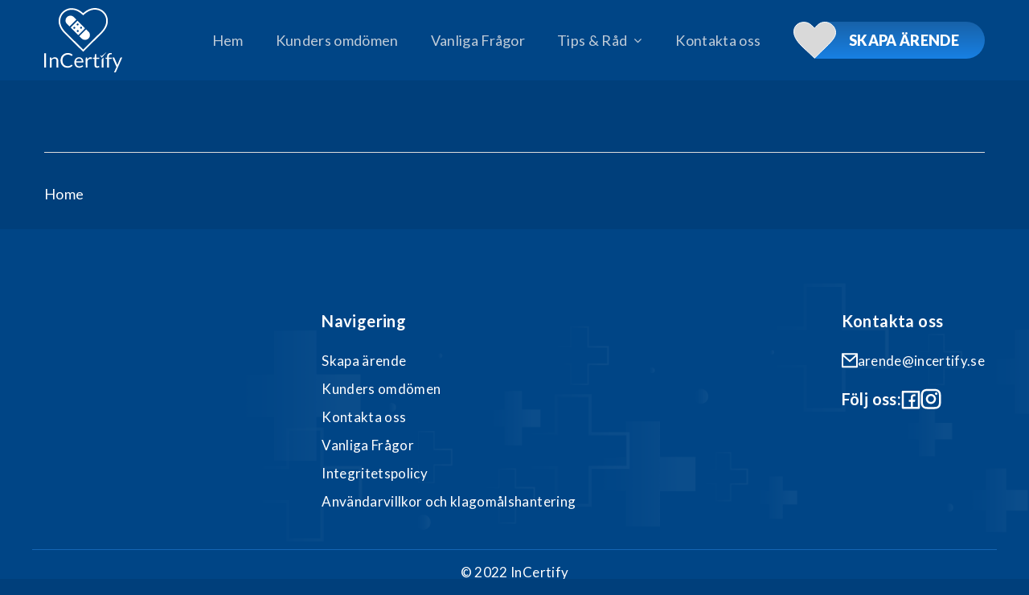

--- FILE ---
content_type: text/html; charset=UTF-8
request_url: https://incertify.se/case/8575/
body_size: 20341
content:
<!doctype html>
<html lang="sv-SE" class="no-js">
<head>
	<meta charset="UTF-8">
	<meta name="viewport" content="width=device-width, initial-scale=1, maximum-scale=5, user-scalable=1" /><style type="text/css">div[id^="wpcf7-f14652"] button.cf7mls_next {   }div[id^="wpcf7-f14652"] button.cf7mls_back {   }div[id^="wpcf7-f6204"] button.cf7mls_next {   }div[id^="wpcf7-f6204"] button.cf7mls_back {   }</style><meta name='robots' content='index, follow, max-image-preview:large, max-snippet:-1, max-video-preview:-1' />
<script id="cookie-law-info-gcm-var-js">
var _ckyGcm = {"status":true,"default_settings":[{"analytics":"denied","advertisement":"denied","functional":"denied","necessary":"granted","ad_user_data":"denied","ad_personalization":"denied","regions":"All"}],"wait_for_update":2000,"url_passthrough":true,"ads_data_redaction":false}</script>
<script id="cookie-law-info-gcm-js" type="text/javascript" src="https://usercontent.one/wp/incertify.se/wp-content/plugins/cookie-law-info/lite/frontend/js/gcm.min.js?media=1739973631"></script> <script id="cookieyes" type="text/javascript" src="https://cdn-cookieyes.com/client_data/0f2d119374e4ad1b2cadb521/script.js"></script>	<!-- Pixel Cat Facebook Pixel Code -->
	<script>
	!function(f,b,e,v,n,t,s){if(f.fbq)return;n=f.fbq=function(){n.callMethod?
	n.callMethod.apply(n,arguments):n.queue.push(arguments)};if(!f._fbq)f._fbq=n;
	n.push=n;n.loaded=!0;n.version='2.0';n.queue=[];t=b.createElement(e);t.async=!0;
	t.src=v;s=b.getElementsByTagName(e)[0];s.parentNode.insertBefore(t,s)}(window,
	document,'script','https://connect.facebook.net/en_US/fbevents.js' );
	fbq( 'init', '1245232293724312' );	</script>
	<!-- DO NOT MODIFY -->
	<!-- End Facebook Pixel Code -->
	
	<!-- This site is optimized with the Yoast SEO plugin v26.8 - https://yoast.com/product/yoast-seo-wordpress/ -->
	<title>- InCertify</title>
	<link rel="canonical" href="https://incertify.se/case/8575/" />
	<meta property="og:locale" content="sv_SE" />
	<meta property="og:type" content="article" />
	<meta property="og:title" content="- InCertify" />
	<meta property="og:url" content="https://incertify.se/case/8575/" />
	<meta property="og:site_name" content="InCertify" />
	<meta name="twitter:card" content="summary_large_image" />
	<script type="application/ld+json" class="yoast-schema-graph">{"@context":"https://schema.org","@graph":[{"@type":"WebPage","@id":"https://incertify.se/case/8575/","url":"https://incertify.se/case/8575/","name":"- InCertify","isPartOf":{"@id":"https://incertify.se/#website"},"datePublished":"2023-04-14T12:23:42+00:00","inLanguage":"sv-SE","potentialAction":[{"@type":"ReadAction","target":["https://incertify.se/case/8575/"]}]},{"@type":"WebSite","@id":"https://incertify.se/#website","url":"https://incertify.se/","name":"InCertify","description":"Vi hjälper dig att få ersättning för akneärr och övriga hudrelaterade skador.","potentialAction":[{"@type":"SearchAction","target":{"@type":"EntryPoint","urlTemplate":"https://incertify.se/?s={search_term_string}"},"query-input":{"@type":"PropertyValueSpecification","valueRequired":true,"valueName":"search_term_string"}}],"inLanguage":"sv-SE"}]}</script>
	<!-- / Yoast SEO plugin. -->


<link rel='dns-prefetch' href='//fonts.googleapis.com' />
<link rel='dns-prefetch' href='//www.googletagmanager.com' />
<link rel="alternate" type="application/rss+xml" title="InCertify &raquo; Webbflöde" href="https://incertify.se/feed/" />
<link rel="alternate" type="application/rss+xml" title="InCertify &raquo; Kommentarsflöde" href="https://incertify.se/comments/feed/" />
<link rel="alternate" title="oEmbed (JSON)" type="application/json+oembed" href="https://incertify.se/wp-json/oembed/1.0/embed?url=https%3A%2F%2Fincertify.se%2Fcase%2F8575%2F" />
<link rel="alternate" title="oEmbed (XML)" type="text/xml+oembed" href="https://incertify.se/wp-json/oembed/1.0/embed?url=https%3A%2F%2Fincertify.se%2Fcase%2F8575%2F&#038;format=xml" />
<style id='wp-img-auto-sizes-contain-inline-css' type='text/css'>
img:is([sizes=auto i],[sizes^="auto," i]){contain-intrinsic-size:3000px 1500px}
/*# sourceURL=wp-img-auto-sizes-contain-inline-css */
</style>
<style id='wp-emoji-styles-inline-css' type='text/css'>

	img.wp-smiley, img.emoji {
		display: inline !important;
		border: none !important;
		box-shadow: none !important;
		height: 1em !important;
		width: 1em !important;
		margin: 0 0.07em !important;
		vertical-align: -0.1em !important;
		background: none !important;
		padding: 0 !important;
	}
/*# sourceURL=wp-emoji-styles-inline-css */
</style>
<link rel='stylesheet' id='wp-block-library-css' href='https://incertify.se/wp-includes/css/dist/block-library/style.min.css?ver=6.9' type='text/css' media='all' />
<style id='classic-theme-styles-inline-css' type='text/css'>
/*! This file is auto-generated */
.wp-block-button__link{color:#fff;background-color:#32373c;border-radius:9999px;box-shadow:none;text-decoration:none;padding:calc(.667em + 2px) calc(1.333em + 2px);font-size:1.125em}.wp-block-file__button{background:#32373c;color:#fff;text-decoration:none}
/*# sourceURL=/wp-includes/css/classic-themes.min.css */
</style>
<style id='global-styles-inline-css' type='text/css'>
:root{--wp--preset--aspect-ratio--square: 1;--wp--preset--aspect-ratio--4-3: 4/3;--wp--preset--aspect-ratio--3-4: 3/4;--wp--preset--aspect-ratio--3-2: 3/2;--wp--preset--aspect-ratio--2-3: 2/3;--wp--preset--aspect-ratio--16-9: 16/9;--wp--preset--aspect-ratio--9-16: 9/16;--wp--preset--color--black: #000000;--wp--preset--color--cyan-bluish-gray: #abb8c3;--wp--preset--color--white: #ffffff;--wp--preset--color--pale-pink: #f78da7;--wp--preset--color--vivid-red: #cf2e2e;--wp--preset--color--luminous-vivid-orange: #ff6900;--wp--preset--color--luminous-vivid-amber: #fcb900;--wp--preset--color--light-green-cyan: #7bdcb5;--wp--preset--color--vivid-green-cyan: #00d084;--wp--preset--color--pale-cyan-blue: #8ed1fc;--wp--preset--color--vivid-cyan-blue: #0693e3;--wp--preset--color--vivid-purple: #9b51e0;--wp--preset--gradient--vivid-cyan-blue-to-vivid-purple: linear-gradient(135deg,rgb(6,147,227) 0%,rgb(155,81,224) 100%);--wp--preset--gradient--light-green-cyan-to-vivid-green-cyan: linear-gradient(135deg,rgb(122,220,180) 0%,rgb(0,208,130) 100%);--wp--preset--gradient--luminous-vivid-amber-to-luminous-vivid-orange: linear-gradient(135deg,rgb(252,185,0) 0%,rgb(255,105,0) 100%);--wp--preset--gradient--luminous-vivid-orange-to-vivid-red: linear-gradient(135deg,rgb(255,105,0) 0%,rgb(207,46,46) 100%);--wp--preset--gradient--very-light-gray-to-cyan-bluish-gray: linear-gradient(135deg,rgb(238,238,238) 0%,rgb(169,184,195) 100%);--wp--preset--gradient--cool-to-warm-spectrum: linear-gradient(135deg,rgb(74,234,220) 0%,rgb(151,120,209) 20%,rgb(207,42,186) 40%,rgb(238,44,130) 60%,rgb(251,105,98) 80%,rgb(254,248,76) 100%);--wp--preset--gradient--blush-light-purple: linear-gradient(135deg,rgb(255,206,236) 0%,rgb(152,150,240) 100%);--wp--preset--gradient--blush-bordeaux: linear-gradient(135deg,rgb(254,205,165) 0%,rgb(254,45,45) 50%,rgb(107,0,62) 100%);--wp--preset--gradient--luminous-dusk: linear-gradient(135deg,rgb(255,203,112) 0%,rgb(199,81,192) 50%,rgb(65,88,208) 100%);--wp--preset--gradient--pale-ocean: linear-gradient(135deg,rgb(255,245,203) 0%,rgb(182,227,212) 50%,rgb(51,167,181) 100%);--wp--preset--gradient--electric-grass: linear-gradient(135deg,rgb(202,248,128) 0%,rgb(113,206,126) 100%);--wp--preset--gradient--midnight: linear-gradient(135deg,rgb(2,3,129) 0%,rgb(40,116,252) 100%);--wp--preset--font-size--small: 13px;--wp--preset--font-size--medium: 20px;--wp--preset--font-size--large: 36px;--wp--preset--font-size--x-large: 42px;--wp--preset--spacing--20: 0.44rem;--wp--preset--spacing--30: 0.67rem;--wp--preset--spacing--40: 1rem;--wp--preset--spacing--50: 1.5rem;--wp--preset--spacing--60: 2.25rem;--wp--preset--spacing--70: 3.38rem;--wp--preset--spacing--80: 5.06rem;--wp--preset--shadow--natural: 6px 6px 9px rgba(0, 0, 0, 0.2);--wp--preset--shadow--deep: 12px 12px 50px rgba(0, 0, 0, 0.4);--wp--preset--shadow--sharp: 6px 6px 0px rgba(0, 0, 0, 0.2);--wp--preset--shadow--outlined: 6px 6px 0px -3px rgb(255, 255, 255), 6px 6px rgb(0, 0, 0);--wp--preset--shadow--crisp: 6px 6px 0px rgb(0, 0, 0);}:where(.is-layout-flex){gap: 0.5em;}:where(.is-layout-grid){gap: 0.5em;}body .is-layout-flex{display: flex;}.is-layout-flex{flex-wrap: wrap;align-items: center;}.is-layout-flex > :is(*, div){margin: 0;}body .is-layout-grid{display: grid;}.is-layout-grid > :is(*, div){margin: 0;}:where(.wp-block-columns.is-layout-flex){gap: 2em;}:where(.wp-block-columns.is-layout-grid){gap: 2em;}:where(.wp-block-post-template.is-layout-flex){gap: 1.25em;}:where(.wp-block-post-template.is-layout-grid){gap: 1.25em;}.has-black-color{color: var(--wp--preset--color--black) !important;}.has-cyan-bluish-gray-color{color: var(--wp--preset--color--cyan-bluish-gray) !important;}.has-white-color{color: var(--wp--preset--color--white) !important;}.has-pale-pink-color{color: var(--wp--preset--color--pale-pink) !important;}.has-vivid-red-color{color: var(--wp--preset--color--vivid-red) !important;}.has-luminous-vivid-orange-color{color: var(--wp--preset--color--luminous-vivid-orange) !important;}.has-luminous-vivid-amber-color{color: var(--wp--preset--color--luminous-vivid-amber) !important;}.has-light-green-cyan-color{color: var(--wp--preset--color--light-green-cyan) !important;}.has-vivid-green-cyan-color{color: var(--wp--preset--color--vivid-green-cyan) !important;}.has-pale-cyan-blue-color{color: var(--wp--preset--color--pale-cyan-blue) !important;}.has-vivid-cyan-blue-color{color: var(--wp--preset--color--vivid-cyan-blue) !important;}.has-vivid-purple-color{color: var(--wp--preset--color--vivid-purple) !important;}.has-black-background-color{background-color: var(--wp--preset--color--black) !important;}.has-cyan-bluish-gray-background-color{background-color: var(--wp--preset--color--cyan-bluish-gray) !important;}.has-white-background-color{background-color: var(--wp--preset--color--white) !important;}.has-pale-pink-background-color{background-color: var(--wp--preset--color--pale-pink) !important;}.has-vivid-red-background-color{background-color: var(--wp--preset--color--vivid-red) !important;}.has-luminous-vivid-orange-background-color{background-color: var(--wp--preset--color--luminous-vivid-orange) !important;}.has-luminous-vivid-amber-background-color{background-color: var(--wp--preset--color--luminous-vivid-amber) !important;}.has-light-green-cyan-background-color{background-color: var(--wp--preset--color--light-green-cyan) !important;}.has-vivid-green-cyan-background-color{background-color: var(--wp--preset--color--vivid-green-cyan) !important;}.has-pale-cyan-blue-background-color{background-color: var(--wp--preset--color--pale-cyan-blue) !important;}.has-vivid-cyan-blue-background-color{background-color: var(--wp--preset--color--vivid-cyan-blue) !important;}.has-vivid-purple-background-color{background-color: var(--wp--preset--color--vivid-purple) !important;}.has-black-border-color{border-color: var(--wp--preset--color--black) !important;}.has-cyan-bluish-gray-border-color{border-color: var(--wp--preset--color--cyan-bluish-gray) !important;}.has-white-border-color{border-color: var(--wp--preset--color--white) !important;}.has-pale-pink-border-color{border-color: var(--wp--preset--color--pale-pink) !important;}.has-vivid-red-border-color{border-color: var(--wp--preset--color--vivid-red) !important;}.has-luminous-vivid-orange-border-color{border-color: var(--wp--preset--color--luminous-vivid-orange) !important;}.has-luminous-vivid-amber-border-color{border-color: var(--wp--preset--color--luminous-vivid-amber) !important;}.has-light-green-cyan-border-color{border-color: var(--wp--preset--color--light-green-cyan) !important;}.has-vivid-green-cyan-border-color{border-color: var(--wp--preset--color--vivid-green-cyan) !important;}.has-pale-cyan-blue-border-color{border-color: var(--wp--preset--color--pale-cyan-blue) !important;}.has-vivid-cyan-blue-border-color{border-color: var(--wp--preset--color--vivid-cyan-blue) !important;}.has-vivid-purple-border-color{border-color: var(--wp--preset--color--vivid-purple) !important;}.has-vivid-cyan-blue-to-vivid-purple-gradient-background{background: var(--wp--preset--gradient--vivid-cyan-blue-to-vivid-purple) !important;}.has-light-green-cyan-to-vivid-green-cyan-gradient-background{background: var(--wp--preset--gradient--light-green-cyan-to-vivid-green-cyan) !important;}.has-luminous-vivid-amber-to-luminous-vivid-orange-gradient-background{background: var(--wp--preset--gradient--luminous-vivid-amber-to-luminous-vivid-orange) !important;}.has-luminous-vivid-orange-to-vivid-red-gradient-background{background: var(--wp--preset--gradient--luminous-vivid-orange-to-vivid-red) !important;}.has-very-light-gray-to-cyan-bluish-gray-gradient-background{background: var(--wp--preset--gradient--very-light-gray-to-cyan-bluish-gray) !important;}.has-cool-to-warm-spectrum-gradient-background{background: var(--wp--preset--gradient--cool-to-warm-spectrum) !important;}.has-blush-light-purple-gradient-background{background: var(--wp--preset--gradient--blush-light-purple) !important;}.has-blush-bordeaux-gradient-background{background: var(--wp--preset--gradient--blush-bordeaux) !important;}.has-luminous-dusk-gradient-background{background: var(--wp--preset--gradient--luminous-dusk) !important;}.has-pale-ocean-gradient-background{background: var(--wp--preset--gradient--pale-ocean) !important;}.has-electric-grass-gradient-background{background: var(--wp--preset--gradient--electric-grass) !important;}.has-midnight-gradient-background{background: var(--wp--preset--gradient--midnight) !important;}.has-small-font-size{font-size: var(--wp--preset--font-size--small) !important;}.has-medium-font-size{font-size: var(--wp--preset--font-size--medium) !important;}.has-large-font-size{font-size: var(--wp--preset--font-size--large) !important;}.has-x-large-font-size{font-size: var(--wp--preset--font-size--x-large) !important;}
:where(.wp-block-post-template.is-layout-flex){gap: 1.25em;}:where(.wp-block-post-template.is-layout-grid){gap: 1.25em;}
:where(.wp-block-term-template.is-layout-flex){gap: 1.25em;}:where(.wp-block-term-template.is-layout-grid){gap: 1.25em;}
:where(.wp-block-columns.is-layout-flex){gap: 2em;}:where(.wp-block-columns.is-layout-grid){gap: 2em;}
:root :where(.wp-block-pullquote){font-size: 1.5em;line-height: 1.6;}
/*# sourceURL=global-styles-inline-css */
</style>
<link rel='stylesheet' id='dnd-upload-cf7-css' href='https://usercontent.one/wp/incertify.se/wp-content/plugins/drag-and-drop-multiple-file-upload-contact-form-7/assets/css/dnd-upload-cf7.css?ver=1.3.9.3&media=1739973631' type='text/css' media='all' />
<link rel='stylesheet' id='cf7mls-css' href='https://usercontent.one/wp/incertify.se/wp-content/plugins/cf7-multi-step/assets/frontend/css/cf7mls.css?ver=2.7.9&media=1739973631' type='text/css' media='all' />
<link rel='stylesheet' id='cf7mls_animate-css' href='https://usercontent.one/wp/incertify.se/wp-content/plugins/cf7-multi-step/assets/frontend/animate/animate.min.css?ver=2.7.9&media=1739973631' type='text/css' media='all' />
<link rel='stylesheet' id='contact-form-7-css' href='https://usercontent.one/wp/incertify.se/wp-content/plugins/contact-form-7/includes/css/styles.css?ver=6.1.4&media=1739973631' type='text/css' media='all' />
<link rel='stylesheet' id='walcf7-datepicker-css-css' href='https://usercontent.one/wp/incertify.se/wp-content/plugins/date-time-picker-for-contact-form-7/assets/css/jquery.datetimepicker.min.css?ver=1.0.0&media=1739973631' type='text/css' media='all' />
<link rel='stylesheet' id='font-awesome-css' href='https://usercontent.one/wp/incertify.se/wp-content/plugins/elementor/assets/lib/font-awesome/css/font-awesome.min.css?ver=4.7.0&media=1739973631' type='text/css' media='all' />
<link rel='stylesheet' id='salient-grid-system-css' href='https://usercontent.one/wp/incertify.se/wp-content/themes/salient/css/grid-system.css?ver=13.0.6&media=1739973631' type='text/css' media='all' />
<link rel='stylesheet' id='main-styles-css' href='https://usercontent.one/wp/incertify.se/wp-content/themes/salient/css/style.css?ver=13.0.6&media=1739973631' type='text/css' media='all' />
<style id='main-styles-inline-css' type='text/css'>

		@font-face{
		     font-family:'Open Sans';
		     src:url('https://usercontent.one/wp/incertify.se/wp-content/themes/salient/css/fonts/OpenSans-Light.woff?media=1739973631') format('woff');
		     font-weight:300;
		     font-style:normal
		}
		 @font-face{
		     font-family:'Open Sans';
		     src:url('https://usercontent.one/wp/incertify.se/wp-content/themes/salient/css/fonts/OpenSans-Regular.woff?media=1739973631') format('woff');
		     font-weight:400;
		     font-style:normal
		}
		 @font-face{
		     font-family:'Open Sans';
		     src:url('https://usercontent.one/wp/incertify.se/wp-content/themes/salient/css/fonts/OpenSans-SemiBold.woff?media=1739973631') format('woff');
		     font-weight:600;
		     font-style:normal
		}
		 @font-face{
		     font-family:'Open Sans';
		     src:url('https://usercontent.one/wp/incertify.se/wp-content/themes/salient/css/fonts/OpenSans-Bold.woff?media=1739973631') format('woff');
		     font-weight:700;
		     font-style:normal
		}
html:not(.page-trans-loaded) { background-color: #ffffff; }
/*# sourceURL=main-styles-inline-css */
</style>
<link rel='stylesheet' id='nectar-header-perma-transparent-css' href='https://usercontent.one/wp/incertify.se/wp-content/themes/salient/css/header/header-perma-transparent.css?ver=13.0.6&media=1739973631' type='text/css' media='all' />
<link rel='stylesheet' id='nectar-single-styles-css' href='https://usercontent.one/wp/incertify.se/wp-content/themes/salient/css/single.css?ver=13.0.6&media=1739973631' type='text/css' media='all' />
<link rel='stylesheet' id='nectar-element-recent-posts-css' href='https://usercontent.one/wp/incertify.se/wp-content/themes/salient/css/elements/element-recent-posts.css?ver=13.0.6&media=1739973631' type='text/css' media='all' />
<link rel='stylesheet' id='responsive-css' href='https://usercontent.one/wp/incertify.se/wp-content/themes/salient/css/responsive.css?ver=13.0.6&media=1739973631' type='text/css' media='all' />
<link rel='stylesheet' id='skin-material-css' href='https://usercontent.one/wp/incertify.se/wp-content/themes/salient/css/skin-material.css?ver=13.0.6&media=1739973631' type='text/css' media='all' />
<link rel='stylesheet' id='salient-wp-menu-dynamic-css' href='https://usercontent.one/wp/incertify.se/wp-content/uploads/salient/menu-dynamic.css?media=1739973631?ver=20819' type='text/css' media='all' />
<link rel='stylesheet' id='nectar-widget-posts-css' href='https://usercontent.one/wp/incertify.se/wp-content/themes/salient/css/elements/widget-nectar-posts.css?ver=13.0.6&media=1739973631' type='text/css' media='all' />
<link rel='stylesheet' id='cf7cf-style-css' href='https://usercontent.one/wp/incertify.se/wp-content/plugins/contact-form-7-conditional-fields-pro/style.css?ver=1.7.8&media=1739973631' type='text/css' media='all' />
<link rel='stylesheet' id='dynamic-css-css' href='https://usercontent.one/wp/incertify.se/wp-content/themes/salient/css/salient-dynamic-styles.css?media=1739973631?ver=64406' type='text/css' media='all' />
<style id='dynamic-css-inline-css' type='text/css'>
#header-space{background-color:#003f7b}@media only screen and (min-width:1000px){body #ajax-content-wrap.no-scroll{min-height:calc(100vh - 100px);height:calc(100vh - 100px)!important;}}@media only screen and (min-width:1000px){#page-header-wrap.fullscreen-header,#page-header-wrap.fullscreen-header #page-header-bg,html:not(.nectar-box-roll-loaded) .nectar-box-roll > #page-header-bg.fullscreen-header,.nectar_fullscreen_zoom_recent_projects,#nectar_fullscreen_rows:not(.afterLoaded) > div{height:calc(100vh - 99px);}.wpb_row.vc_row-o-full-height.top-level,.wpb_row.vc_row-o-full-height.top-level > .col.span_12{min-height:calc(100vh - 99px);}html:not(.nectar-box-roll-loaded) .nectar-box-roll > #page-header-bg.fullscreen-header{top:100px;}.nectar-slider-wrap[data-fullscreen="true"]:not(.loaded),.nectar-slider-wrap[data-fullscreen="true"]:not(.loaded) .swiper-container{height:calc(100vh - 98px)!important;}.admin-bar .nectar-slider-wrap[data-fullscreen="true"]:not(.loaded),.admin-bar .nectar-slider-wrap[data-fullscreen="true"]:not(.loaded) .swiper-container{height:calc(100vh - 98px - 32px)!important;}}.screen-reader-text,.nectar-skip-to-content:not(:focus){border:0;clip:rect(1px,1px,1px,1px);clip-path:inset(50%);height:1px;margin:-1px;overflow:hidden;padding:0;position:absolute!important;width:1px;word-wrap:normal!important;}
/*# sourceURL=dynamic-css-inline-css */
</style>
<link rel='stylesheet' id='salient-child-style-css' href='https://usercontent.one/wp/incertify.se/wp-content/themes/salient-child/style.css?ver=13.0.6&media=1739973631' type='text/css' media='all' />
<link rel='stylesheet' id='ekit-widget-styles-css' href='https://usercontent.one/wp/incertify.se/wp-content/plugins/elementskit-lite/widgets/init/assets/css/widget-styles.css?ver=3.7.8&media=1739973631' type='text/css' media='all' />
<link rel='stylesheet' id='ekit-responsive-css' href='https://usercontent.one/wp/incertify.se/wp-content/plugins/elementskit-lite/widgets/init/assets/css/responsive.css?ver=3.7.8&media=1739973631' type='text/css' media='all' />
<link rel='stylesheet' id='redux-google-fonts-salient_redux-css' href='https://fonts.googleapis.com/css?family=Lato%3A400%2C700%2C900%7CCabin%3A400&#038;subset=latin&#038;ver=1739972637' type='text/css' media='all' />
<script type="text/javascript" src="https://incertify.se/wp-includes/js/jquery/jquery.min.js?ver=3.7.1" id="jquery-core-js"></script>
<script type="text/javascript" src="https://incertify.se/wp-includes/js/jquery/jquery-migrate.min.js?ver=3.4.1" id="jquery-migrate-js"></script>
<link rel="https://api.w.org/" href="https://incertify.se/wp-json/" /><link rel="alternate" title="JSON" type="application/json" href="https://incertify.se/wp-json/wp/v2/case/8575" /><link rel="EditURI" type="application/rsd+xml" title="RSD" href="https://incertify.se/xmlrpc.php?rsd" />
<meta name="generator" content="WordPress 6.9" />
<link rel='shortlink' href='https://incertify.se/?p=8575' />
<meta name="generator" content="Site Kit by Google 1.145.0" /><script>
		!function (w, d, t) {
		  w.TiktokAnalyticsObject=t;var ttq=w[t]=w[t]||[];ttq.methods=["page","track","identify","instances","debug","on","off","once","ready","alias","group","enableCookie","disableCookie"],ttq.setAndDefer=function(t,e){t[e]=function(){t.push([e].concat(Array.prototype.slice.call(arguments,0)))}};for(var i=0;i<ttq.methods.length;i++)ttq.setAndDefer(ttq,ttq.methods[i]);ttq.instance=function(t){for(var e=ttq._i[t]||[],n=0;n<ttq.methods.length;n++
)ttq.setAndDefer(e,ttq.methods[n]);return e},ttq.load=function(e,n){var i="https://analytics.tiktok.com/i18n/pixel/events.js";ttq._i=ttq._i||{},ttq._i[e]=[],ttq._i[e]._u=i,ttq._t=ttq._t||{},ttq._t[e]=+new Date,ttq._o=ttq._o||{},ttq._o[e]=n||{};n=document.createElement("script");n.type="text/javascript",n.async=!0,n.src=i+"?sdkid="+e+"&lib="+t;e=document.getElementsByTagName("script")[0];e.parentNode.insertBefore(n,e)};
		
		  ttq.load('CBH71HBC77U9VOS1GSG0');
		  ttq.page();
		}(window, document, 'ttq');
	</script>

<!-- Google tag (gtag.js) -->
<script async src="https://www.googletagmanager.com/gtag/js?id=AW-11022004716"></script>
<script>
  window.dataLayer = window.dataLayer || [];
  function gtag(){dataLayer.push(arguments);}
  gtag('js', new Date());
  gtag('config', 'AW-11022004716');
</script>

<!-- Google tag (gtag.js) -->
<script async src="https://www.googletagmanager.com/gtag/js?id=G-LTEMX53V6Q"></script>
<script>
  window.dataLayer = window.dataLayer || [];
  function gtag(){dataLayer.push(arguments);}
  gtag('js', new Date());
  gtag('config', 'G-LTEMX53V6Q');
</script>

<!-- Google Tag Manager -->
<script>(function(w,d,s,l,i){w[l]=w[l]||[];w[l].push({'gtm.start':
new Date().getTime(),event:'gtm.js'});var f=d.getElementsByTagName(s)[0],
j=d.createElement(s),dl=l!='dataLayer'?'&l='+l:'';j.async=true;j.src=
'https://www.googletagmanager.com/gtm.js?id='+i+dl;f.parentNode.insertBefore(j,f);
})(window,document,'script','dataLayer','GTM-MSXBVZWN');</script>
<!-- End Google Tag Manager -->

<!-- Google Tag Manager (noscript) -->
<noscript><iframe src="https://www.googletagmanager.com/ns.html?id=GTM-MSXBVZWN"
height="0" width="0" style="display:none;visibility:hidden"></iframe></noscript>
<!-- End Google Tag Manager (noscript) -->
<script type="text/javascript"> var root = document.getElementsByTagName( "html" )[0]; root.setAttribute( "class", "js" ); </script><meta name="generator" content="Elementor 3.34.2; features: e_font_icon_svg, additional_custom_breakpoints; settings: css_print_method-external, google_font-enabled, font_display-swap">

<!-- Meta Pixel Code -->
<script type='text/javascript'>
!function(f,b,e,v,n,t,s){if(f.fbq)return;n=f.fbq=function(){n.callMethod?
n.callMethod.apply(n,arguments):n.queue.push(arguments)};if(!f._fbq)f._fbq=n;
n.push=n;n.loaded=!0;n.version='2.0';n.queue=[];t=b.createElement(e);t.async=!0;
t.src=v;s=b.getElementsByTagName(e)[0];s.parentNode.insertBefore(t,s)}(window,
document,'script','https://connect.facebook.net/en_US/fbevents.js?v=next');
</script>
<!-- End Meta Pixel Code -->

      <script type='text/javascript'>
        var url = window.location.origin + '?ob=open-bridge';
        fbq('set', 'openbridge', '671214653674440', url);
      </script>
    <script type='text/javascript'>fbq('init', '671214653674440', {}, {
    "agent": "wordpress-6.9-3.0.16"
})</script><script type='text/javascript'>
    fbq('track', 'PageView', []);
  </script>
<!-- Meta Pixel Code -->
<noscript>
<img height="1" width="1" style="display:none" alt="fbpx"
src="https://www.facebook.com/tr?id=671214653674440&ev=PageView&noscript=1" />
</noscript>
<!-- End Meta Pixel Code -->
			<style>
				.e-con.e-parent:nth-of-type(n+4):not(.e-lazyloaded):not(.e-no-lazyload),
				.e-con.e-parent:nth-of-type(n+4):not(.e-lazyloaded):not(.e-no-lazyload) * {
					background-image: none !important;
				}
				@media screen and (max-height: 1024px) {
					.e-con.e-parent:nth-of-type(n+3):not(.e-lazyloaded):not(.e-no-lazyload),
					.e-con.e-parent:nth-of-type(n+3):not(.e-lazyloaded):not(.e-no-lazyload) * {
						background-image: none !important;
					}
				}
				@media screen and (max-height: 640px) {
					.e-con.e-parent:nth-of-type(n+2):not(.e-lazyloaded):not(.e-no-lazyload),
					.e-con.e-parent:nth-of-type(n+2):not(.e-lazyloaded):not(.e-no-lazyload) * {
						background-image: none !important;
					}
				}
			</style>
			<meta name="generator" content="Powered by WPBakery Page Builder - drag and drop page builder for WordPress."/>
<link rel="icon" href="https://usercontent.one/wp/incertify.se/wp-content/uploads/2022/11/favicon-1.png?media=1739973631" sizes="32x32" />
<link rel="icon" href="https://usercontent.one/wp/incertify.se/wp-content/uploads/2022/11/favicon-1.png?media=1739973631" sizes="192x192" />
<link rel="apple-touch-icon" href="https://usercontent.one/wp/incertify.se/wp-content/uploads/2022/11/favicon-1.png?media=1739973631" />
<meta name="msapplication-TileImage" content="https://usercontent.one/wp/incertify.se/wp-content/uploads/2022/11/favicon-1.png?media=1739973631" />
		<style type="text/css" id="wp-custom-css">
			.scrive-form-container {
  max-width: 800px;
  margin-left: auto;
  margin-right: auto;
}

.case-form-group {
  margin-top: 1rem;
}

#scrive-form h1 {
  margin-bottom: 2rem;
}

#scrive-form h1, #scrive-form h2 {
  color: #014281;
}

::placeholder { 
  color: #D7D9DB;
  opacity: 1;
}

::-ms-input-placeholder { 
  color: #D7D9DB;
}

:-ms-input-placeholder { 
  color: #D7D9DB;
}

.label {
  font-size: 16px;
}

.label.small {
  font-size: 14px;
  font-weight: 400;
}

#scrive-form input[type=email], #scrive-form input[type=search], #scrive-form input[type=number], #scrive-form input[type=url], #scrive-form input[type=tel], #scrive-form input[type=text], #scrive-form textarea {
  box-shadow: none;
  -webkit-box-shadow: none;
  border-top: none;
  border-right: none;
  border-left: none;
  border-bottom: 1px solid #014281;
}

#scrive-form button, #scrive-form .button {
  width: 100%;
  border-radius: 50px;
  position: relative;
}

#scrive-form button.primary, #scrive-form .button.primary {
  background-color: #014281;
  color: #fff;
}

#scrive-form button.secondary, #scrive-form .button.secondary {
  border: 1px solid #014281;
  background: transparent;
  color: #014281;
}

#scrive-form .case-preview-header {
  display: flex;
  justify-content: space-between;
}

#scrive-form input[type="radio"] {
  -webkit-appearance: checkbox; /* Chrome, Safari, Opera */
  -moz-appearance: checkbox;    /* Firefox */
  -ms-appearance: checkbox;     /* not currently supported */
}

#case-preview {
  margin-top: 2rem;
}

#progress-btn-group {
  margin-top: 2rem;
}

#scrive-form .treatment-facility-display-box, .case-file-box {
  display: flex;
  align-items: center;
}

#scrive-form .treatment-facility-display-box p {
  margin-bottom: 0;
}

#scrive-form .delete-button {
  width: 30px;
  padding: 0px 7px;
  margin: 0;
}

#case-files div:first-child .case-file-label {
  border: 1px solid #00437F;
  width: 100%;
  padding: 6px 12px;
  cursor: pointer;
  border-radius: 50px;
  text-align: center;
  color: #00437F;
}

#case-files input {
  margin-bottom: 0;
}

#scrive-form .radio-button-group {
  display: flex;
  flex-wrap: wrap;
  margin-left: -4px;
  margin-right: -4px;
}

#scrive-form .radio-button-wrapper {
  width: 33.33%;
  padding: 4px;
  box-sizing: border-box;
}

@media screen and (max-width: 549px) {
  #scrive-form .radio-button-wrapper {
    width: 50%;
  }
}

#scrive-form .radio-button {
  display: flex;
  align-items: center;
  width: 100%;   
  border: 1px solid #90b5d5;
  box-sizing: border-box;
}

#scrive-form input[type="radio"] {
  display: none;
}

#scrive-form input[type="radio"]:checked+label {
  background-color: #90b5d5;
  color: #FFFFFF;
  margin-bottom: 0;
}


#scrive-form input[type="radio"]+label {
  width: 100%;
  text-align: center;
  margin: 0;
  padding: 7px;
}

input[type=file]::-webkit-file-upload-button {
width: 0;
padding: 0;
margin: 0;
-webkit-appearance: none;
border: none;
}

#case-files div:first-child button, #case-files div:first-child input, #case-files div:first-child ::file-selector-button, #case-files div:not(:first-child) .case-file-label-text {
  display: none;
}

.button--loading:after {
  content: "";
  position: absolute;
  width: 24px;
  height: 24px;
  top: 0;
  right: 16px;
  bottom: 0;
  margin: auto;
  border: 4px solid transparent;
  border-top-color: #ffffff;
  border-radius: 50%;
  animation: button-loading-spinner 1s ease infinite;
}

@keyframes button-loading-spinner {
  from {
    transform: rotate(0turn);
  }

  to {
    transform: rotate(1turn);
  }
}

#case-error {
  margin-top: 20px;
  color: #cc0000;
}

#scrive-form .section-header {
  display: flex;
  align-items: center;
  margin-bottom: 0;
}

#scrive-form .section-header-wrapper {
  margin-bottom: 10px;
}

#scrive-form .section-header p {
  margin-bottom: 0;
}

#scrive-form .info-button {
  margin-left: 6px;
  min-width: 18px;
  width: 18px;
  height: 18px;
  border-radius: 50px;
  border: 1px solid #00437F;
  color: #00437F;
  display: flex;
  align-items: center;
  justify-content: center;
  cursor: pointer;
  font-size: 14px;
}

#scrive-form .info-box {
  color: #00437F;
  font-weight: 300;
  font-size: 13px;
}

body[data-bg-header="true"].page .main-content > .row > #breadcrumbs.yoast{
	display:none;
}

/* .container-wrap .row >.wpb_row:last-child{
	display:none;
} */

.stickyss{
	display:none!important;
}		</style>
		<noscript><style> .wpb_animate_when_almost_visible { opacity: 1; }</style></noscript>	<!-- TrustBox script -->
<script type="text/javascript" src="//widget.trustpilot.com/bootstrap/v5/tp.widget.bootstrap.min.js" async></script>
<!-- End TrustBox script -->
</head><body data-rsssl=1 class="wp-singular case-template-default single single-case postid-8575 wp-theme-salient wp-child-theme-salient-child material wpb-js-composer js-comp-ver-6.6.0 vc_responsive elementor-default elementor-kit-13396" data-footer-reveal="false" data-footer-reveal-shadow="none" data-header-format="default" data-body-border="off" data-boxed-style="" data-header-breakpoint="1000" data-dropdown-style="minimal" data-cae="easeOutExpo" data-cad="1350" data-megamenu-width="contained" data-aie="fade-in" data-ls="fancybox" data-apte="standard" data-hhun="0" data-fancy-form-rcs="default" data-form-style="default" data-form-submit="regular" data-is="minimal" data-button-style="rounded_shadow" data-user-account-button="false" data-flex-cols="true" data-col-gap="40px" data-header-inherit-rc="false" data-header-search="false" data-animated-anchors="true" data-ajax-transitions="true" data-full-width-header="false" data-slide-out-widget-area="true" data-slide-out-widget-area-style="slide-out-from-right" data-user-set-ocm="off" data-loading-animation="none" data-bg-header="false" data-responsive="1" data-ext-responsive="false" data-ext-padding="90" data-header-resize="1" data-header-color="custom" data-cart="false" data-remove-m-parallax="" data-remove-m-video-bgs="1" data-m-animate="0" data-force-header-trans-color="light" data-smooth-scrolling="0" data-permanent-transparent="false" >
	
	<script type="text/javascript">
	 (function(window, document) {

		 if(navigator.userAgent.match(/(Android|iPod|iPhone|iPad|BlackBerry|IEMobile|Opera Mini)/)) {
			 document.body.className += " using-mobile-browser ";
		 }

		 if( !("ontouchstart" in window) ) {

			 var body = document.querySelector("body");
			 var winW = window.innerWidth;
			 var bodyW = body.clientWidth;

			 if (winW > bodyW + 4) {
				 body.setAttribute("style", "--scroll-bar-w: " + (winW - bodyW - 4) + "px");
			 } else {
				 body.setAttribute("style", "--scroll-bar-w: 0px");
			 }
		 }

	 })(window, document);
   </script><a href="#ajax-content-wrap" class="nectar-skip-to-content">Skip to main content</a><div class="ocm-effect-wrap"><div class="ocm-effect-wrap-inner"><div id="ajax-loading-screen" data-disable-mobile="0" data-disable-fade-on-click="0" data-effect="standard" data-method="standard"><div class="loading-icon none"><div class="material-icon">
									 <div class="spinner">
										 <div class="right-side"><div class="bar"></div></div>
										 <div class="left-side"><div class="bar"></div></div>
									 </div>
									 <div class="spinner color-2">
										 <div class="right-side"><div class="bar"></div></div>
										 <div class="left-side"><div class="bar"></div></div>
									 </div>
								 </div></div></div>	
	<div id="header-space"  data-header-mobile-fixed='1'></div> 
	
		<div id="header-outer" data-has-menu="true" data-has-buttons="no" data-header-button_style="default" data-using-pr-menu="false" data-mobile-fixed="1" data-ptnm="false" data-lhe="default" data-user-set-bg="#004586" data-format="default" data-permanent-transparent="false" data-megamenu-rt="0" data-remove-fixed="0" data-header-resize="1" data-cart="false" data-transparency-option="" data-box-shadow="none" data-shrink-num="6" data-using-secondary="0" data-using-logo="1" data-logo-height="80" data-m-logo-height="70" data-padding="10" data-full-width="false" data-condense="false" >
		
<div id="search-outer" class="nectar">
	<div id="search">
		<div class="container">
			 <div id="search-box">
				 <div class="inner-wrap">
					 <div class="col span_12">
						  <form role="search" action="https://incertify.se/" method="GET">
														 <input type="text" name="s" id="s" value="" aria-label="Search" placeholder="Search" />
							 
						<span>Hit enter to search or ESC to close</span>
												</form>
					</div><!--/span_12-->
				</div><!--/inner-wrap-->
			 </div><!--/search-box-->
			 <div id="close"><a href="#"><span class="screen-reader-text">Close Search</span>
				<span class="close-wrap"> <span class="close-line close-line1"></span> <span class="close-line close-line2"></span> </span>				 </a></div>
		 </div><!--/container-->
	</div><!--/search-->
</div><!--/search-outer-->

<header id="top">
	<div class="container">
		<div class="row">
			<div class="col span_3">
								<a id="logo" href="https://incertify.se" data-supplied-ml-starting-dark="false" data-supplied-ml-starting="false" data-supplied-ml="true" >
					<img class="stnd skip-lazy default-logo dark-version" width="97" height="80" alt="InCertify" src="https://usercontent.one/wp/incertify.se/wp-content/uploads/2022/11/header-logo.svg?media=1739973631" srcset="https://usercontent.one/wp/incertify.se/wp-content/uploads/2022/11/header-logo.svg?media=1739973631 1x, https://usercontent.one/wp/incertify.se/wp-content/uploads/2022/11/header-logo.svg?media=1739973631 2x" /><img class="mobile-only-logo skip-lazy" alt="InCertify" width="97" height="80" src="https://usercontent.one/wp/incertify.se/wp-content/uploads/2022/11/header-logo.svg?media=1739973631" />				</a>
							</div><!--/span_3-->

			<div class="col span_9 col_last">
																	<div class="slide-out-widget-area-toggle mobile-icon slide-out-from-right" data-custom-color="false" data-icon-animation="simple-transform">
						<div> <a href="#sidewidgetarea" aria-label="Navigation Menu" aria-expanded="false" class="closed">
							<span class="screen-reader-text">Menu</span><span aria-hidden="true"> <i class="lines-button x2"> <i class="lines"></i> </i> </span>
						</a></div>
					</div>
				
									<nav>
													<ul class="sf-menu">
								<li id="menu-item-6035" class="menu-item menu-item-type-custom menu-item-object-custom menu-item-home nectar-regular-menu-item menu-item-6035"><a href="https://incertify.se/"><span class="menu-title-text">Hem</span></a></li>
<li id="menu-item-6384" class="menu-item menu-item-type-post_type menu-item-object-page nectar-regular-menu-item menu-item-6384"><a href="https://incertify.se/kunders-omdomen/"><span class="menu-title-text">Kunders omdömen</span></a></li>
<li id="menu-item-6385" class="menu-item menu-item-type-post_type menu-item-object-page nectar-regular-menu-item menu-item-6385"><a href="https://incertify.se/faqs/"><span class="menu-title-text">Vanliga Frågor</span></a></li>
<li id="menu-item-6386" class="menu-item menu-item-type-post_type menu-item-object-page menu-item-has-children nectar-regular-menu-item sf-with-ul menu-item-6386"><a href="https://incertify.se/tips-rad/"><span class="menu-title-text">Tips &#038; Råd</span><span class="sf-sub-indicator"><i class="fa fa-angle-down icon-in-menu" aria-hidden="true"></i></span></a>
<ul class="sub-menu">
	<li id="menu-item-6289" class="menu-item menu-item-type-post_type menu-item-object-advice nectar-regular-menu-item menu-item-6289"><a href="https://incertify.se/advice/behandlingar-for-att-ta-bort-aknearr/"><span class="menu-title-text">Behandlingar för att ta bort akneärr</span></a></li>
	<li id="menu-item-6290" class="menu-item menu-item-type-post_type menu-item-object-advice nectar-regular-menu-item menu-item-6290"><a href="https://incertify.se/advice/din-ratt-till-ersattning-for-aknearr/"><span class="menu-title-text">Din rätt till ersättning för akneärr</span></a></li>
	<li id="menu-item-6291" class="menu-item menu-item-type-post_type menu-item-object-advice nectar-regular-menu-item menu-item-6291"><a href="https://incertify.se/advice/aknearr-orsaker-behandling-och-ersattning/"><span class="menu-title-text">Vad är akeärr?</span></a></li>
</ul>
</li>
<li id="menu-item-13413" class="menu-item menu-item-type-post_type menu-item-object-page nectar-regular-menu-item menu-item-13413"><a href="https://incertify.se/kontakta-oss/"><span class="menu-title-text">Kontakta oss</span></a></li>
							</ul>
													<ul class="buttons sf-menu" data-user-set-ocm="off">

								<li class="nectar-header-text-content-wrap"><div class="nectar-header-text-content"><div><a class="header_btn" href="https://incertify.se/question/" rel="noopener">SKAPA ÄRENDE</a></div></div></li>
							</ul>
						
					</nav>

					
				</div><!--/span_9-->

				
			</div><!--/row-->
					</div><!--/container-->
	</header>		
	</div>
		<div id="ajax-content-wrap">


<div class="container-wrap no-sidebar" data-midnight="dark" data-remove-post-date="0" data-remove-post-author="0" data-remove-post-comment-number="0">
	<div class="container main-content">

		
	  <div class="row heading-title hentry" data-header-style="fullscreen">
		<div class="col span_12 section-title blog-title">
						  <h1 class="entry-title"></h1>

					</div><!--/section-title-->
	  </div><!--/row-->

	
		<div class="row">

			<p id="breadcrumbs" class="yoast"><span><span><a href="https://incertify.se/">Home</a></span></span></p>
			<div class="post-area col  span_12 col_last">

			
<article id="post-8575" class="post-8575 case type-case status-publish">
  
  <div class="inner-wrap">

		<div class="post-content" data-hide-featured-media="0">
      
        <div class="content-inner"></div>        
      </div><!--/post-content-->
      
    </div><!--/inner-wrap-->
    
</article>
		</div><!--/post-area-->

			
		</div><!--/row-->

		<div class="row">

			
			 <div data-post-header-style="fullscreen" class="blog_next_prev_buttons wpb_row vc_row-fluid full-width-content standard_section" data-style="fullwidth_next_prev" data-midnight="light">

				 <ul class="controls"><li class="previous-post "><a href="https://incertify.se/case/8576/"></a><h3><span>Previous Post</span><span class="text">
						 <svg class="next-arrow" aria-hidden="true" xmlns="http://www.w3.org/2000/svg" xmlns:xlink="http://www.w3.org/1999/xlink" viewBox="0 0 39 12"><line class="top" x1="23" y1="-0.5" x2="29.5" y2="6.5" stroke="#ffffff;"></line><line class="bottom" x1="23" y1="12.5" x2="29.5" y2="5.5" stroke="#ffffff;"></line></svg><span class="line"></span></span></h3></li><li class="next-post "><a href="https://incertify.se/case/8574/"></a><h3><span>Next Post</span><span class="text">
						 <svg class="next-arrow" aria-hidden="true" xmlns="http://www.w3.org/2000/svg" xmlns:xlink="http://www.w3.org/1999/xlink" viewBox="0 0 39 12"><line class="top" x1="23" y1="-0.5" x2="29.5" y2="6.5" stroke="#ffffff;"></line><line class="bottom" x1="23" y1="12.5" x2="29.5" y2="5.5" stroke="#ffffff;"></line></svg><span class="line"></span></span></h3></li></ul>
			 </div>

			 
			<div class="comments-section" data-author-bio="true">
				
<div class="comment-wrap " data-midnight="dark" data-comments-open="false">


			<!-- If comments are closed. -->
		<!--<p class="nocomments">Comments are closed.</p>-->

	


</div>			</div>

		</div><!--/row-->

	</div><!--/container main-content-->
	</div><!--/container-wrap-->


<div id="footer-outer" style="background-image:url(https://usercontent.one/wp/incertify.se/wp-content/uploads/2022/11/Footer_bg.png?media=1739973631);" data-midnight="light" data-cols="3" data-custom-color="true" data-disable-copyright="false" data-matching-section-color="false" data-copyright-line="false" data-using-bg-img="true" data-bg-img-overlay="0.0" data-full-width="false" data-using-widget-area="true" data-link-hover="default">

		
	<div id="footer-widgets" data-has-widgets="true" data-cols="3">
		
		<div class="container">
			
						
			<div class="row">
				
								
				<div class="col span_4">
												<div class="widget">			
							</div>
											</div>
					
											
						<div class="col span_4">
							<div id="nav_menu-2" class="widget widget_nav_menu"><h4>Navigering</h4><div class="menu-navigering-container"><ul id="menu-navigering" class="menu"><li id="menu-item-11" class="menu-item menu-item-type-custom menu-item-object-custom menu-item-11"><a href="https://incertify.se/question/">Skapa ärende</a></li>
<li id="menu-item-6396" class="menu-item menu-item-type-post_type menu-item-object-page menu-item-6396"><a href="https://incertify.se/kunders-omdomen/">Kunders omdömen</a></li>
<li id="menu-item-13455" class="menu-item menu-item-type-post_type menu-item-object-page menu-item-13455"><a href="https://incertify.se/kontakta-oss/">Kontakta oss</a></li>
<li id="menu-item-6399" class="menu-item menu-item-type-post_type menu-item-object-page menu-item-6399"><a href="https://incertify.se/faqs/">Vanliga Frågor</a></li>
<li id="menu-item-6407" class="menu-item menu-item-type-post_type menu-item-object-page menu-item-privacy-policy menu-item-6407"><a rel="privacy-policy" href="https://incertify.se/privacy-policy/">Integritetspolicy</a></li>
<li id="menu-item-10896" class="menu-item menu-item-type-post_type menu-item-object-page menu-item-10896"><a href="https://incertify.se/anvandarvillkor/">Användarvillkor och klagomålshantering</a></li>
</ul></div></div>								
							</div>
							
												
						
													<div class="col span_4">
								<div id="block-8" class="widget widget_block">
<h4 class="wp-block-heading">Kontakta oss</h4>
</div><div id="block-9" class="widget widget_block">
<ul class="wp-block-list">
<li></li>
</ul>
</div><div id="block-10" class="widget widget_block"><a href="mailto:arende@incertify.se" class="footer_email"><svg width="20" height="19" viewBox="0 0 20 19" fill="none" xmlns="http://www.w3.org/2000/svg">
<path d="M1 0.181152H19C19.2652 0.181152 19.5196 0.286509 19.7071 0.474046C19.8946 0.661582 20 0.915936 20 1.18115V17.1812C20 17.4464 19.8946 17.7007 19.7071 17.8883C19.5196 18.0758 19.2652 18.1812 19 18.1812H1C0.734784 18.1812 0.48043 18.0758 0.292893 17.8883C0.105357 17.7007 0 17.4464 0 17.1812V1.18115C0 0.915936 0.105357 0.661582 0.292893 0.474046C0.48043 0.286509 0.734784 0.181152 1 0.181152ZM18 4.41915L10.072 11.5192L2 4.39715V16.1812H18V4.41915ZM2.511 2.18115L10.061 8.84315L17.502 2.18115H2.511Z" fill="white"></path>
</svg>
<span>arende@incertify.se</span></a>

<div class="social_icons_list">
<h4>Följ oss:</h4><div class="social_icon"><a href="http://www.facebook.com/" target="_blank"><svg width="24" height="24" viewBox="0 0 24 24" fill="none" xmlns="http://www.w3.org/2000/svg">
<path d="M14.5 20.9312H20.75V3.43115H3.25V20.9312H12V14.6812H9.5V12.1812H12V10.1137C12 8.4424 12.175 7.83615 12.5 7.2249C12.8201 6.62013 13.315 6.12576 13.92 5.80615C14.3975 5.5499 14.9912 5.39615 16.0287 5.3299C16.44 5.30365 16.9725 5.33615 17.6262 5.4299V7.8049H17C15.8538 7.8049 15.38 7.85865 15.0975 8.0099C14.9289 8.0966 14.7917 8.23384 14.705 8.4024C14.555 8.6849 14.5 8.9649 14.5 10.1124V12.1812H17.625L17 14.6812H14.5V20.9312ZM2 0.931152H22C22.3315 0.931152 22.6495 1.06285 22.8839 1.29727C23.1183 1.53169 23.25 1.84963 23.25 2.18115V22.1812C23.25 22.5127 23.1183 22.8306 22.8839 23.065C22.6495 23.2995 22.3315 23.4312 22 23.4312H2C1.66848 23.4312 1.35054 23.2995 1.11612 23.065C0.881696 22.8306 0.75 22.5127 0.75 22.1812V2.18115C0.75 1.84963 0.881696 1.53169 1.11612 1.29727C1.35054 1.06285 1.66848 0.931152 2 0.931152V0.931152Z" fill="white"></path>
</svg>
</a>
<a href="https://www.instagram.com/" target="_blank"><svg width="26" height="26" viewBox="0 0 26 26" fill="none" xmlns="http://www.w3.org/2000/svg">
<path d="M13 9.43115C12.0054 9.43115 11.0516 9.82624 10.3483 10.5295C9.64509 11.2328 9.25 12.1866 9.25 13.1812C9.25 14.1757 9.64509 15.1295 10.3483 15.8328C11.0516 16.5361 12.0054 16.9312 13 16.9312C13.9946 16.9312 14.9484 16.5361 15.6516 15.8328C16.3549 15.1295 16.75 14.1757 16.75 13.1812C16.75 12.1866 16.3549 11.2328 15.6516 10.5295C14.9484 9.82624 13.9946 9.43115 13 9.43115ZM13 6.93115C14.6576 6.93115 16.2473 7.58963 17.4194 8.76173C18.5915 9.93384 19.25 11.5235 19.25 13.1812C19.25 14.8388 18.5915 16.4285 17.4194 17.6006C16.2473 18.7727 14.6576 19.4312 13 19.4312C11.3424 19.4312 9.75268 18.7727 8.58058 17.6006C7.40848 16.4285 6.75 14.8388 6.75 13.1812C6.75 11.5235 7.40848 9.93384 8.58058 8.76173C9.75268 7.58963 11.3424 6.93115 13 6.93115ZM21.125 6.61865C21.125 7.03305 20.9604 7.43048 20.6674 7.72351C20.3743 8.01653 19.9769 8.18115 19.5625 8.18115C19.1481 8.18115 18.7507 8.01653 18.4576 7.72351C18.1646 7.43048 18 7.03305 18 6.61865C18 6.20425 18.1646 5.80682 18.4576 5.5138C18.7507 5.22077 19.1481 5.05615 19.5625 5.05615C19.9769 5.05615 20.3743 5.22077 20.6674 5.5138C20.9604 5.80682 21.125 6.20425 21.125 6.61865ZM13 3.18115C9.9075 3.18115 9.4025 3.1899 7.96375 3.25365C6.98375 3.2999 6.32625 3.43115 5.71625 3.66865C5.17375 3.87865 4.7825 4.1299 4.36625 4.5474C3.97501 4.9254 3.67419 5.38688 3.48625 5.8974C3.24875 6.5099 3.1175 7.16615 3.0725 8.1449C3.0075 9.5249 3 10.0074 3 13.1812C3 16.2737 3.00875 16.7787 3.0725 18.2174C3.11875 19.1961 3.25 19.8549 3.48625 20.4637C3.69875 21.0074 3.94875 21.3987 4.36375 21.8137C4.785 22.2337 5.17625 22.4849 5.71375 22.6924C6.33125 22.9311 6.98875 23.0637 7.96375 23.1087C9.34375 23.1736 9.82625 23.1812 13 23.1812C16.0925 23.1812 16.5975 23.1724 18.0362 23.1087C19.0137 23.0624 19.6725 22.9312 20.2825 22.6949C20.8237 22.4837 21.2175 22.2324 21.6325 21.8174C22.0537 21.3962 22.305 21.0049 22.5125 20.4674C22.75 19.8512 22.8825 19.1924 22.9275 18.2174C22.9925 16.8374 23 16.3549 23 13.1812C23 10.0887 22.9912 9.58365 22.9275 8.1449C22.8812 7.1674 22.75 6.5074 22.5125 5.8974C22.3241 5.3874 22.0238 4.9261 21.6337 4.5474C21.2559 4.15596 20.7944 3.85511 20.2837 3.6674C19.6712 3.4299 19.0137 3.29865 18.0362 3.25365C16.6562 3.18865 16.1737 3.18115 13 3.18115ZM13 0.681152C16.3962 0.681152 16.82 0.693652 18.1525 0.756152C19.4837 0.818652 20.39 1.0274 21.1875 1.3374C22.0125 1.6549 22.7075 2.0849 23.4025 2.77865C24.0381 3.40352 24.5299 4.15939 24.8437 4.99365C25.1525 5.7899 25.3625 6.6974 25.425 8.02865C25.4837 9.36115 25.5 9.7849 25.5 13.1812C25.5 16.5774 25.4875 17.0012 25.425 18.3337C25.3625 19.6649 25.1525 20.5711 24.8437 21.3686C24.5308 22.2034 24.0389 22.9594 23.4025 23.5837C22.7775 24.219 22.0216 24.7108 21.1875 25.0249C20.3912 25.3337 19.4837 25.5437 18.1525 25.6062C16.82 25.6649 16.3962 25.6812 13 25.6812C9.60375 25.6812 9.18 25.6687 7.8475 25.6062C6.51625 25.5437 5.61 25.3337 4.8125 25.0249C3.97791 24.7117 3.22191 24.2198 2.5975 23.5837C1.96176 22.9589 1.46991 22.203 1.15625 21.3686C0.84625 20.5724 0.6375 19.6649 0.575 18.3337C0.51625 17.0012 0.5 16.5774 0.5 13.1812C0.5 9.7849 0.5125 9.36115 0.575 8.02865C0.6375 6.69615 0.84625 5.79115 1.15625 4.99365C1.46905 4.15888 1.961 3.4028 2.5975 2.77865C3.22209 2.14269 3.97804 1.65081 4.8125 1.3374C5.61 1.0274 6.515 0.818652 7.8475 0.756152C9.18 0.697402 9.60375 0.681152 13 0.681152Z" fill="white"></path>
</svg>
</a></div>
</div></div>									
								</div>
														
															
							</div>
													</div><!--/container-->
					</div><!--/footer-widgets-->
					
					
  <div class="row" id="copyright" data-layout="centered">
	
	<div class="container">
	   
				<div class="col span_5">
		   
			<div id="block-11" class="widget widget_block"><p class="copyright_content">© 2022 <a href="https://incertify.se/">InCertify</a></p></div><p></p>
		</div><!--/span_5-->
			   
	  <div class="col span_7 col_last">
      <ul class="social">
              </ul>
	  </div><!--/span_7-->
    
	  	
	</div><!--/container-->
  </div><!--/row-->
	
</div><!--/footer-outer-->


	<div id="slide-out-widget-area-bg" class="slide-out-from-right dark">
				</div>

		<div id="slide-out-widget-area" class="slide-out-from-right" data-dropdown-func="separate-dropdown-parent-link" data-back-txt="Back">

			<div class="inner-wrap">
			<div class="inner" data-prepend-menu-mobile="false">

				<a class="slide_out_area_close" href="#"><span class="screen-reader-text">Close Menu</span>
					<span class="close-wrap"> <span class="close-line close-line1"></span> <span class="close-line close-line2"></span> </span>				</a>


				<div class="nectar-header-text-content mobile-only"><div><a class="header_btn" href="https://incertify.se/question/" rel="noopener">SKAPA ÄRENDE</a></div></div>					<div class="off-canvas-menu-container mobile-only">

						
						<ul class="menu">
							<li class="menu-item menu-item-type-custom menu-item-object-custom menu-item-home menu-item-6035"><a href="https://incertify.se/">Hem</a></li>
<li class="menu-item menu-item-type-post_type menu-item-object-page menu-item-6384"><a href="https://incertify.se/kunders-omdomen/">Kunders omdömen</a></li>
<li class="menu-item menu-item-type-post_type menu-item-object-page menu-item-6385"><a href="https://incertify.se/faqs/">Vanliga Frågor</a></li>
<li class="menu-item menu-item-type-post_type menu-item-object-page menu-item-has-children menu-item-6386"><a href="https://incertify.se/tips-rad/">Tips &#038; Råd</a>
<ul class="sub-menu">
	<li class="menu-item menu-item-type-post_type menu-item-object-advice menu-item-6289"><a href="https://incertify.se/advice/behandlingar-for-att-ta-bort-aknearr/">Behandlingar för att ta bort akneärr</a></li>
	<li class="menu-item menu-item-type-post_type menu-item-object-advice menu-item-6290"><a href="https://incertify.se/advice/din-ratt-till-ersattning-for-aknearr/">Din rätt till ersättning för akneärr</a></li>
	<li class="menu-item menu-item-type-post_type menu-item-object-advice menu-item-6291"><a href="https://incertify.se/advice/aknearr-orsaker-behandling-och-ersattning/">Vad är akeärr?</a></li>
</ul>
</li>
<li class="menu-item menu-item-type-post_type menu-item-object-page menu-item-13413"><a href="https://incertify.se/kontakta-oss/">Kontakta oss</a></li>

						</ul>

						<ul class="menu secondary-header-items">
													</ul>
					</div>
					
				</div>

				<div class="bottom-meta-wrap"></div><!--/bottom-meta-wrap--></div> <!--/inner-wrap-->
				</div>
		
</div> <!--/ajax-content-wrap-->

	<a id="to-top" class="
	mobile-enabled	"><i class="fa fa-angle-up"></i></a>
	</div></div><!--/ocm-effect-wrap--><script type="speculationrules">
{"prefetch":[{"source":"document","where":{"and":[{"href_matches":"/*"},{"not":{"href_matches":["/wp-*.php","/wp-admin/*","/wp-content/uploads/*","/wp-content/*","/wp-content/plugins/*","/wp-content/themes/salient-child/*","/wp-content/themes/salient/*","/*\\?(.+)"]}},{"not":{"selector_matches":"a[rel~=\"nofollow\"]"}},{"not":{"selector_matches":".no-prefetch, .no-prefetch a"}}]},"eagerness":"conservative"}]}
</script>
		<script type="text/javascript">
			function dnd_cf7_generateUUIDv4() {
				const bytes = new Uint8Array(16);
				crypto.getRandomValues(bytes);
				bytes[6] = (bytes[6] & 0x0f) | 0x40; // version 4
				bytes[8] = (bytes[8] & 0x3f) | 0x80; // variant 10
				const hex = Array.from(bytes, b => b.toString(16).padStart(2, "0")).join("");
				return hex.replace(/^(.{8})(.{4})(.{4})(.{4})(.{12})$/, "$1-$2-$3-$4-$5");
			}

			document.addEventListener("DOMContentLoaded", function() {
				if ( ! document.cookie.includes("wpcf7_guest_user_id")) {
					document.cookie = "wpcf7_guest_user_id=" + dnd_cf7_generateUUIDv4() + "; path=/; max-age=" + (12 * 3600) + "; samesite=Lax";
				}
			});
		</script>
	    <!-- Meta Pixel Event Code -->
    <script type='text/javascript'>
        document.addEventListener( 'wpcf7mailsent', function( event ) {
        if( "fb_pxl_code" in event.detail.apiResponse){
          eval(event.detail.apiResponse.fb_pxl_code);
        }
      }, false );
    </script>
    <!-- End Meta Pixel Event Code -->
    <div id='fb-pxl-ajax-code'></div>			<script>
				const lazyloadRunObserver = () => {
					const lazyloadBackgrounds = document.querySelectorAll( `.e-con.e-parent:not(.e-lazyloaded)` );
					const lazyloadBackgroundObserver = new IntersectionObserver( ( entries ) => {
						entries.forEach( ( entry ) => {
							if ( entry.isIntersecting ) {
								let lazyloadBackground = entry.target;
								if( lazyloadBackground ) {
									lazyloadBackground.classList.add( 'e-lazyloaded' );
								}
								lazyloadBackgroundObserver.unobserve( entry.target );
							}
						});
					}, { rootMargin: '200px 0px 200px 0px' } );
					lazyloadBackgrounds.forEach( ( lazyloadBackground ) => {
						lazyloadBackgroundObserver.observe( lazyloadBackground );
					} );
				};
				const events = [
					'DOMContentLoaded',
					'elementor/lazyload/observe',
				];
				events.forEach( ( event ) => {
					document.addEventListener( event, lazyloadRunObserver );
				} );
			</script>
			<link rel='stylesheet' id='salient-child-content-css' href='https://usercontent.one/wp/incertify.se/wp-content/themes/salient-child/css/content.css?ver=13.0.6&media=1739973631' type='text/css' media='all' />
<link rel='stylesheet' id='salient-child-header-content-css' href='https://usercontent.one/wp/incertify.se/wp-content/themes/salient-child/css/header-content.css?ver=13.0.6&media=1739973631' type='text/css' media='all' />
<link rel='stylesheet' id='fancyBox-css' href='https://usercontent.one/wp/incertify.se/wp-content/themes/salient/css/plugins/jquery.fancybox.css?ver=3.3.1&media=1739973631' type='text/css' media='all' />
<link rel='stylesheet' id='nectar-ocm-core-css' href='https://usercontent.one/wp/incertify.se/wp-content/themes/salient/css/off-canvas/core.css?ver=13.0.6&media=1739973631' type='text/css' media='all' />
<link rel='stylesheet' id='nectar-ocm-slide-out-right-material-css' href='https://usercontent.one/wp/incertify.se/wp-content/themes/salient/css/off-canvas/slide-out-right-material.css?ver=13.0.6&media=1739973631' type='text/css' media='all' />
<script type="text/javascript" src="https://incertify.se/wp-includes/js/dist/hooks.min.js?ver=dd5603f07f9220ed27f1" id="wp-hooks-js"></script>
<script type="text/javascript" src="https://incertify.se/wp-includes/js/dist/i18n.min.js?ver=c26c3dc7bed366793375" id="wp-i18n-js"></script>
<script type="text/javascript" id="wp-i18n-js-after">
/* <![CDATA[ */
wp.i18n.setLocaleData( { 'text direction\u0004ltr': [ 'ltr' ] } );
//# sourceURL=wp-i18n-js-after
/* ]]> */
</script>
<script type="text/javascript" src="https://usercontent.one/wp/incertify.se/wp-content/plugins/contact-form-7/includes/swv/js/index.js?ver=6.1.4&media=1739973631" id="swv-js"></script>
<script type="text/javascript" id="contact-form-7-js-translations">
/* <![CDATA[ */
( function( domain, translations ) {
	var localeData = translations.locale_data[ domain ] || translations.locale_data.messages;
	localeData[""].domain = domain;
	wp.i18n.setLocaleData( localeData, domain );
} )( "contact-form-7", {"translation-revision-date":"2025-08-26 21:48:02+0000","generator":"GlotPress\/4.0.1","domain":"messages","locale_data":{"messages":{"":{"domain":"messages","plural-forms":"nplurals=2; plural=n != 1;","lang":"sv_SE"},"This contact form is placed in the wrong place.":["Detta kontaktformul\u00e4r \u00e4r placerat p\u00e5 fel st\u00e4lle."],"Error:":["Fel:"]}},"comment":{"reference":"includes\/js\/index.js"}} );
//# sourceURL=contact-form-7-js-translations
/* ]]> */
</script>
<script type="text/javascript" id="contact-form-7-js-before">
/* <![CDATA[ */
var wpcf7 = {
    "api": {
        "root": "https:\/\/incertify.se\/wp-json\/",
        "namespace": "contact-form-7\/v1"
    }
};
//# sourceURL=contact-form-7-js-before
/* ]]> */
</script>
<script type="text/javascript" src="https://usercontent.one/wp/incertify.se/wp-content/plugins/contact-form-7/includes/js/index.js?ver=6.1.4&media=1739973631" id="contact-form-7-js"></script>
<script type="text/javascript" id="codedropz-uploader-js-extra">
/* <![CDATA[ */
var dnd_cf7_uploader = {"ajax_url":"https://incertify.se/wp-admin/admin-ajax.php","ajax_nonce":"fd945aa4db","drag_n_drop_upload":{"tag":"h3","text":"Drag & Drop Files Here","or_separator":"or","browse":"Browse Files","server_max_error":"The uploaded file exceeds the maximum upload size of your server.","large_file":"Uploaded file is too large","inavalid_type":"Uploaded file is not allowed for file type","max_file_limit":"Note : Some of the files are not uploaded ( Only %count% files allowed )","required":"This field is required.","delete":{"text":"deleting","title":"Remove"}},"dnd_text_counter":"of","disable_btn":""};
//# sourceURL=codedropz-uploader-js-extra
/* ]]> */
</script>
<script type="text/javascript" src="https://usercontent.one/wp/incertify.se/wp-content/plugins/drag-and-drop-multiple-file-upload-contact-form-7/assets/js/codedropz-uploader-min.js?ver=1.3.9.3&media=1739973631" id="codedropz-uploader-js"></script>
<script type="text/javascript" id="cf7mls-js-extra">
/* <![CDATA[ */
var cf7mls_object = {"ajax_url":"https://incertify.se/wp-json/","is_rtl":"","disable_submit":"true","cf7mls_error_message":"","scroll_step":"true","scroll_first_error":"true","disable_enter_key":"false","check_step_before_submit":"true"};
//# sourceURL=cf7mls-js-extra
/* ]]> */
</script>
<script type="text/javascript" src="https://usercontent.one/wp/incertify.se/wp-content/plugins/cf7-multi-step/assets/frontend/js/cf7mls.js?ver=2.7.9&media=1739973631" id="cf7mls-js"></script>
<script type="text/javascript" src="https://usercontent.one/wp/incertify.se/wp-content/plugins/date-time-picker-for-contact-form-7/assets/js/jquery.datetimepicker.full.min.js?ver=6.9&media=1739973631" id="walcf7-datepicker-js-js"></script>
<script type="text/javascript" src="https://usercontent.one/wp/incertify.se/wp-content/plugins/date-time-picker-for-contact-form-7/assets/js/datetimepicker.js?ver=1.0.0&media=1739973631" id="walcf7-datepicker-js"></script>
<script type="text/javascript" src="https://usercontent.one/wp/incertify.se/wp-content/themes/salient/js/third-party/jquery.easing.js?ver=1.3&media=1739973631" id="jquery-easing-js"></script>
<script type="text/javascript" src="https://usercontent.one/wp/incertify.se/wp-content/themes/salient/js/third-party/jquery.mousewheel.js?ver=3.1.13&media=1739973631" id="jquery-mousewheel-js"></script>
<script type="text/javascript" src="https://usercontent.one/wp/incertify.se/wp-content/themes/salient/js/priority.js?ver=13.0.6&media=1739973631" id="nectar_priority-js"></script>
<script type="text/javascript" src="https://usercontent.one/wp/incertify.se/wp-content/themes/salient/js/third-party/transit.js?ver=0.9.9&media=1739973631" id="nectar-transit-js"></script>
<script type="text/javascript" src="https://usercontent.one/wp/incertify.se/wp-content/themes/salient/js/third-party/waypoints.js?ver=4.0.2&media=1739973631" id="nectar-waypoints-js"></script>
<script type="text/javascript" src="https://usercontent.one/wp/incertify.se/wp-content/themes/salient/js/third-party/imagesLoaded.min.js?ver=4.1.4&media=1739973631" id="imagesLoaded-js"></script>
<script type="text/javascript" src="https://usercontent.one/wp/incertify.se/wp-content/themes/salient/js/third-party/hoverintent.js?ver=1.9&media=1739973631" id="hoverintent-js"></script>
<script type="text/javascript" src="https://usercontent.one/wp/incertify.se/wp-content/themes/salient/js/third-party/jquery.fancybox.min.js?ver=3.3.8&media=1739973631" id="fancyBox-js"></script>
<script type="text/javascript" src="https://usercontent.one/wp/incertify.se/wp-content/themes/salient/js/third-party/superfish.js?ver=1.5.8&media=1739973631" id="superfish-js"></script>
<script type="text/javascript" id="nectar-frontend-js-extra">
/* <![CDATA[ */
var nectarLove = {"ajaxurl":"https://incertify.se/wp-admin/admin-ajax.php","postID":"8575","rooturl":"https://incertify.se","disqusComments":"false","loveNonce":"334db8d6dd","mapApiKey":""};
var nectarOptions = {"quick_search":"false","mobile_header_format":"default","left_header_dropdown_func":"default","ajax_add_to_cart":"0","ocm_remove_ext_menu_items":"remove_images","woo_product_filter_toggle":"0","woo_sidebar_toggles":"true","woo_sticky_sidebar":"0","woo_minimal_product_hover":"default","woo_minimal_product_effect":"default","woo_related_upsell_carousel":"false","woo_product_variable_select":"default"};
var nectar_front_i18n = {"next":"Next","previous":"Previous"};
//# sourceURL=nectar-frontend-js-extra
/* ]]> */
</script>
<script type="text/javascript" src="https://usercontent.one/wp/incertify.se/wp-content/themes/salient/js/init.js?ver=13.0.6&media=1739973631" id="nectar-frontend-js"></script>
<script type="text/javascript" src="https://usercontent.one/wp/incertify.se/wp-content/plugins/salient-core/js/third-party/touchswipe.min.js?ver=1.0&media=1739973631" id="touchswipe-js"></script>
<script type="text/javascript" src="https://usercontent.one/wp/incertify.se/wp-content/plugins/elementskit-lite/libs/framework/assets/js/frontend-script.js?ver=3.7.8&media=1739973631" id="elementskit-framework-js-frontend-js"></script>
<script type="text/javascript" id="elementskit-framework-js-frontend-js-after">
/* <![CDATA[ */
		var elementskit = {
			resturl: 'https://incertify.se/wp-json/elementskit/v1/',
		}

		
//# sourceURL=elementskit-framework-js-frontend-js-after
/* ]]> */
</script>
<script type="text/javascript" src="https://usercontent.one/wp/incertify.se/wp-content/plugins/elementskit-lite/widgets/init/assets/js/widget-scripts.js?ver=3.7.8&media=1739973631" id="ekit-widget-scripts-js"></script>
<script type="text/javascript" id="wpcf7cf-scripts-js-extra">
/* <![CDATA[ */
var wpcf7cf_global_settings = {"ajaxurl":"https://incertify.se/wp-admin/admin-ajax.php"};
//# sourceURL=wpcf7cf-scripts-js-extra
/* ]]> */
</script>
<script type="text/javascript" src="https://usercontent.one/wp/incertify.se/wp-content/plugins/contact-form-7-conditional-fields-pro/js/scripts.js?ver=1.7.8&media=1739973631" id="wpcf7cf-scripts-js"></script>
<script type="text/javascript" id="fca_pc_client_js-js-extra">
/* <![CDATA[ */
var fcaPcEvents = [{"triggerType":"post","trigger":["all"],"parameters":{"content_name":"{post_title}","content_type":"product","content_ids":"{post_id}","content_category":"{post_category}"},"pixel_type":"Facebook","event":"ViewContent","delay":"0","scroll":"0","apiAction":"track","ID":"0e7ded0a-e8ad-4028-af1d-a995b21b6d64"}];
var fcaPcPost = {"title":"","type":"case","id":"8575","categories":[]};
var fcaPcOptions = {"pixel_types":["Facebook Pixel"],"ajax_url":"https://incertify.se/wp-admin/admin-ajax.php","debug":"","edd_currency":"USD","nonce":"b505abbdbe","utm_support":"","user_parameters":"","edd_enabled":"","edd_delay":"0","woo_enabled":"","woo_delay":"0","video_enabled":""};
//# sourceURL=fca_pc_client_js-js-extra
/* ]]> */
</script>
<script type="text/javascript" src="https://usercontent.one/wp/incertify.se/wp-content/plugins/facebook-conversion-pixel/pixel-cat.min.js?ver=3.1.0&media=1739973631" id="fca_pc_client_js-js"></script>
<script type="text/javascript" src="https://usercontent.one/wp/incertify.se/wp-content/plugins/facebook-conversion-pixel/video.js?ver=6.9&media=1739973631" id="fca_pc_video_js-js"></script>
<script type="text/javascript" src="https://usercontent.one/wp/incertify.se/wp-content/themes/salient-child/js/script.js?ver=13.0.6.2&media=1739973631" id="salient-child-header-content-js"></script>
<script id="wp-emoji-settings" type="application/json">
{"baseUrl":"https://s.w.org/images/core/emoji/17.0.2/72x72/","ext":".png","svgUrl":"https://s.w.org/images/core/emoji/17.0.2/svg/","svgExt":".svg","source":{"concatemoji":"https://incertify.se/wp-includes/js/wp-emoji-release.min.js?ver=6.9"}}
</script>
<script type="module">
/* <![CDATA[ */
/*! This file is auto-generated */
const a=JSON.parse(document.getElementById("wp-emoji-settings").textContent),o=(window._wpemojiSettings=a,"wpEmojiSettingsSupports"),s=["flag","emoji"];function i(e){try{var t={supportTests:e,timestamp:(new Date).valueOf()};sessionStorage.setItem(o,JSON.stringify(t))}catch(e){}}function c(e,t,n){e.clearRect(0,0,e.canvas.width,e.canvas.height),e.fillText(t,0,0);t=new Uint32Array(e.getImageData(0,0,e.canvas.width,e.canvas.height).data);e.clearRect(0,0,e.canvas.width,e.canvas.height),e.fillText(n,0,0);const a=new Uint32Array(e.getImageData(0,0,e.canvas.width,e.canvas.height).data);return t.every((e,t)=>e===a[t])}function p(e,t){e.clearRect(0,0,e.canvas.width,e.canvas.height),e.fillText(t,0,0);var n=e.getImageData(16,16,1,1);for(let e=0;e<n.data.length;e++)if(0!==n.data[e])return!1;return!0}function u(e,t,n,a){switch(t){case"flag":return n(e,"\ud83c\udff3\ufe0f\u200d\u26a7\ufe0f","\ud83c\udff3\ufe0f\u200b\u26a7\ufe0f")?!1:!n(e,"\ud83c\udde8\ud83c\uddf6","\ud83c\udde8\u200b\ud83c\uddf6")&&!n(e,"\ud83c\udff4\udb40\udc67\udb40\udc62\udb40\udc65\udb40\udc6e\udb40\udc67\udb40\udc7f","\ud83c\udff4\u200b\udb40\udc67\u200b\udb40\udc62\u200b\udb40\udc65\u200b\udb40\udc6e\u200b\udb40\udc67\u200b\udb40\udc7f");case"emoji":return!a(e,"\ud83e\u1fac8")}return!1}function f(e,t,n,a){let r;const o=(r="undefined"!=typeof WorkerGlobalScope&&self instanceof WorkerGlobalScope?new OffscreenCanvas(300,150):document.createElement("canvas")).getContext("2d",{willReadFrequently:!0}),s=(o.textBaseline="top",o.font="600 32px Arial",{});return e.forEach(e=>{s[e]=t(o,e,n,a)}),s}function r(e){var t=document.createElement("script");t.src=e,t.defer=!0,document.head.appendChild(t)}a.supports={everything:!0,everythingExceptFlag:!0},new Promise(t=>{let n=function(){try{var e=JSON.parse(sessionStorage.getItem(o));if("object"==typeof e&&"number"==typeof e.timestamp&&(new Date).valueOf()<e.timestamp+604800&&"object"==typeof e.supportTests)return e.supportTests}catch(e){}return null}();if(!n){if("undefined"!=typeof Worker&&"undefined"!=typeof OffscreenCanvas&&"undefined"!=typeof URL&&URL.createObjectURL&&"undefined"!=typeof Blob)try{var e="postMessage("+f.toString()+"("+[JSON.stringify(s),u.toString(),c.toString(),p.toString()].join(",")+"));",a=new Blob([e],{type:"text/javascript"});const r=new Worker(URL.createObjectURL(a),{name:"wpTestEmojiSupports"});return void(r.onmessage=e=>{i(n=e.data),r.terminate(),t(n)})}catch(e){}i(n=f(s,u,c,p))}t(n)}).then(e=>{for(const n in e)a.supports[n]=e[n],a.supports.everything=a.supports.everything&&a.supports[n],"flag"!==n&&(a.supports.everythingExceptFlag=a.supports.everythingExceptFlag&&a.supports[n]);var t;a.supports.everythingExceptFlag=a.supports.everythingExceptFlag&&!a.supports.flag,a.supports.everything||((t=a.source||{}).concatemoji?r(t.concatemoji):t.wpemoji&&t.twemoji&&(r(t.twemoji),r(t.wpemoji)))});
//# sourceURL=https://incertify.se/wp-includes/js/wp-emoji-loader.min.js
/* ]]> */
</script>
<script id="ocvars">var ocSiteMeta = {plugins: {"a3fe9dc9824eccbd72b7e5263258ab2c": 1}}</script><script>

	
	
	

	jQuery(document).ready( function(){
		jQuery('body .form_field select.wpcf7-form-control option:first-child').attr('disabled',true);
	})

	// repalce text
	jQuery(window).on('load', function(){
		jQuery('body .form_field select.wpcf7-form-control option:first-child').attr('disabled',true);
		jQuery('.form_step_8 .codedropz-upload-handler a').text("Bifoga fil");
	})

	// 	Add Content
	// 	jQuery('.text_edit').hide();
	// 	jQuery('body .add_btn button.btn').click(function(){
	// 		const val = jQuery('.step_7_filled input').val();
	// 		if(jQuery('.step_7_filled input').val() !=''){
	// 			jQuery('.text_edit').text(val);
	// 			jQuery('.text_edit').show();
	// 		}    
	// 	})

	// input number
	// 	jQuery(function(){
	// 		jQuery('.tel_number_10 input[type="tel"] input').keypress(function (e) {
	// 			if (e.which != 8 && e.which != 0 && (e.which < 48 || e.which > 57)) {
	// 				return false;
	// 			}
	// 		});
	// 	});
	// maxlength
	//jQuery('.tel_number_10 input[type="tel"]').attr('maxlength','10');
	//new Maxlength('input[maxlength]');


	jQuery(window).scroll(function(){
		if (jQuery(window).scrollTop() >= 5) {
			jQuery('body').addClass('fixed_footer');
			jQuery('#site-header ul li:first a').removeClass('show');
		}
		else {
			jQuery('body').removeClass('fixed_footer');
			jQuery('#site-header ul li:first a').addClass('show');
		}
	});	
	jQuery(document).ready(function(){
		jQuery('.step_7_filled .wpcf7-not-valid-tip').hide();
		jQuery('.cf7mls-btns #cf7mls-next-btn-cf7mls_step-7').click(function(){
			if(jQuery('.step_7_filled .render_input ').val() == ''){
				jQuery('.step_7_filled .wpcf7-not-valid-tip').show();
			}else{
				jQuery('.step_7_filled .wpcf7-not-valid-tip').hide();
			}
		})

	})
	jQuery(document).ready(function(){
		jQuery('.cf7mls-btns #cf7mls-next-btn-cf7mls_step-7').click(function(){
			jQuery('.step_7_filled .wpcf7-not-valid-tip').hide();
		})
	})
	// mac
	if (navigator.userAgent.match(/(iPod|iPhone|iPad|Mac)/)) {
		jQuery('body').addClass('mac');
	}

	// Quetion number with formate
	var inputEmail1 = document.querySelectorAll('.code_formate');
	inputEmail1.forEach(element => {
		var inputEmail = element.querySelector('input');
		inputEmail.onkeyup = function(e) {
			var max = 13; // The maxlength you want
			if(inputEmail.value.length > max) {
				inputEmail.value = inputEmail.value.substring(0, max);
			}
		};	
	});
	var tele1 = document.querySelectorAll('.code_formate');
	tele1.forEach(element => {
		var tele = element.querySelector('input');
		tele.addEventListener('keyup', function(e){
			if (event.key != 'Backspace' && (tele.value.length === 8 || tele.value.length === 14)){
				tele.value += '-';
			}
		});
	});

	//Quetion page select required
	jQuery(".form_step_4 select").attr("required","");

	jQuery(document).ready( function(){
		jQuery('.form_step.form_step_3 .form_field input[value="Nej"]').click(function(){
			jQuery(this).parents('fieldset.fieldset-cf7mls').find('.cf7mls-btns .cf7mls_next').attr("disabled", "disabled");
		})
		jQuery('.form_step.form_step_3 .form_field input[value="Ja"]').click(function(){
			jQuery(this).parents('fieldset.fieldset-cf7mls').find('.cf7mls-btns .cf7mls_next').removeAttr("disabled");
		})

		jQuery('.form_step .step_7_filled input').focusout(function(){
			if(jQuery(this).val() != ''){
								jQuery(this).parents('fieldset.fieldset-cf7mls').find('.cf7mls-btns .cf7mls_next').removeAttr("disabled");
				jQuery(this).nextAll('span.wpcf7-not-valid-tip').hide();
			}
			else{
								jQuery(this).parents('fieldset.fieldset-cf7mls').find('.cf7mls-btns .cf7mls_next').attr("disabled", "disabled");
				jQuery(this).nextAll('span.wpcf7-not-valid-tip').show();
			}
		});


		//
		jQuery('.form_field input').focusout(function(){
			if(jQuery(this).val() != ''){
				jQuery(this).next().hide();
			}
			else{
				jQuery(this).next().show();
			}
		})

		//
		jQuery('form.cf7mls input.wpcf7-form-control.wpcf7-submit').click(function(){
			if(jQuery('.form_field input').val() != ''){
				jQuery('.form_step_9 .wpcf7-not-valid-tip').hide()
			}
			else{
				jQuery('.form_step_9 .wpcf7-not-valid-tip').show()
			}

			if(jQuery('.form_step_9 input').hasClass('wpcf7-not-valid')){
				jQuery('.form_step_9 .wpcf7-not-valid ~ .wpcf7-not-valid-tip').show();
			}
			else{
				jQuery('.form_step_9 .wpcf7-not-valid ~ .wpcf7-not-valid-tip').hide()
			}

			if(jQuery('form.cf7mls').hasClass('invalid')){
				jQuery('.wpcf7-response-output').show();
			}		
			else{
				jQuery('.wpcf7-response-output').hide();
			}
		});
	});
</script>
<script>

	

	jQuery('.dupli_content').click(function(){

		console.log('sdfs');
		var input_val = jQuery('input.render_input').val();
		if(input_val){
			jQuery('.tag_length').append('<li data-tagname="'+input_val+'"><span>'+input_val+'</span><button class="removebtn text-grey-dark hover:text-grey-darkest underline text-sm" onclick="removeTag(this)">Remove</button></li>');
			jQuery('input.render_input').val('');
			var txtareaval = jQuery('.wpcf7-form-control-wrap .wpcf7-textarea').val();
			if(txtareaval){
				var appendval =  txtareaval + "," + input_val;
				jQuery('.wpcf7-form-control-wrap .wpcf7-textarea').val(appendval);
			}else{
				jQuery('.wpcf7-form-control-wrap .wpcf7-textarea').val(input_val);
			}
		}
	})

	function removeTag(e){
		var tagname = jQuery(e).parent().data('tagname');
		console.log(tagname);
		var aa = [];
		jQuery('.tag_length li[data-tagname="'+tagname+'"]').remove();
		var str = jQuery('.wpcf7-form-control-wrap .wpcf7-textarea').val();
		console.log(str);
		console.log(str.replace(tagname,''));
		var aa= str.replace(tagname,'');
		const withoutLastComma = aa.replace(/,*$/, '');
		jQuery('.wpcf7-form-control-wrap .wpcf7-textarea').val(withoutLastComma);
	}
</script>
</body>
</html>

--- FILE ---
content_type: text/css
request_url: https://usercontent.one/wp/incertify.se/wp-content/themes/salient/css/salient-dynamic-styles.css?media=1739973631?ver=64406
body_size: 25302
content:

body a,
label span,
body [class^="icon-"].icon-default-style,
.blog-recent[data-style*="classic_enhanced"] .post-meta a:hover i,
.masonry.classic_enhanced .post .post-meta a:hover i,
.post .post-header h2 a,
.post .post-header a:hover,
.post .post-header a:focus,
#single-below-header a:hover,
#single-below-header a:focus,
.comment-list .pingback .comment-body > a:hover,
[data-style="list_featured_first_row"] .meta-category a,
[data-style="list_featured_first_row"] .meta-category a,
.nectar-fancy-box[data-style="color_box_hover"][data-color="accent-color"] .icon-default-style,
div[data-style="minimal"] .toggle:hover h3 a,
div[data-style="minimal"] .toggle.open h3 a,
#footer-outer #copyright li a i:hover,
.ascend .comment-list .reply a,
body.material .widget:not(.nectar_popular_posts_widget):not(.recent_posts_extra_widget) li a:hover,
body.material #sidebar .widget:not(.nectar_popular_posts_widget):not(.recent_posts_extra_widget) li a:hover,
body.material #footer-outer .widget:not(.nectar_popular_posts_widget):not(.recent_posts_extra_widget) li a:hover,
#top nav .sf-menu .current_page_item > a .sf-sub-indicator i,
#top nav .sf-menu .current_page_ancestor > a .sf-sub-indicator i,
.sf-menu > .current_page_ancestor > a > .sf-sub-indicator i,
.material .widget .tagcloud a,
#single-below-header a:hover [class^="icon-"],
.wpcf7-form .wpcf7-not-valid-tip,
#header-outer .nectar-menu-label
{
	color: #003f7b;
}#header-outer[data-lhe="default"] #top nav > ul > li > a:hover,
	#header-outer[data-lhe="default"] #top nav .sf-menu > .sfHover:not(#social-in-menu) > a,
	#header-outer[data-lhe="default"] #top nav .sf-menu > .current-menu-item > a,
	#header-outer[data-lhe="default"] #top nav .sf-menu > .current_page_ancestor > a,
	#header-outer[data-lhe="default"] #top nav .sf-menu > .current-menu-ancestor > a,
	#header-outer[data-lhe="default"] #top nav .sf-menu > .current_page_item > a,
	#header-outer[data-lhe="default"] #top nav > ul > .button_bordered > a:hover,
	#header-outer[data-lhe="default"] #top nav > .sf-menu > .button_bordered.sfHover > a {
	   color:#003f7b!important;
	}
#header-outer #top nav > ul > .button_bordered > a:hover,
#header-outer:not(.transparent) #social-in-menu a i:after,
.sf-menu > li > a:hover > .sf-sub-indicator i,
.sf-menu > li > a:active > .sf-sub-indicator i,
.sf-menu > .sfHover > a > .sf-sub-indicator i,
.sf-menu .megamenu > ul > li:hover > a,
#header-outer nav > ul > .megamenu > ul > li > a:hover,
#header-outer nav > ul > .megamenu > ul > .sfHover > a,
#header-outer nav > ul > .megamenu > ul > li > a:focus,
#top nav ul #nectar-user-account a:hover span,
#top nav ul #search-btn a:hover span,
#top nav ul .slide-out-widget-area-toggle a:hover span,
body.material:not([data-header-color="custom"]) #header-outer:not([data-format="left-header"]) #top ul.cart_list a:hover,
body.material #header-outer:not(.transparent) .cart-outer:hover .cart-menu-wrap .icon-salient-cart,
#header-outer:not([data-format="left-header"]) nav > ul > .megamenu ul ul .current-menu-item.has-ul > a,
#header-outer:not([data-format="left-header"]) nav > ul > .megamenu ul ul .current-menu-ancestor.has-ul > a,
body #header-secondary-outer #social a:hover i,
body #header-secondary-outer #social a:focus i,
#footer-outer a:focus,
#footer-outer a:hover,
.recent-posts .post-header a:hover,
.result a:hover,
.post-area.standard-minimal .post .post-meta .date a,
.post-area.standard-minimal .post .post-header h2 a:hover,
.post-area.standard-minimal .post .more-link:hover span,
.post-area.standard-minimal .post .more-link span:after,
.post-area.standard-minimal .post .minimal-post-meta a:hover,
.single .post .post-meta a:hover,
.single .post .post-meta a:focus,
.single #single-meta div a:hover i,
.single #single-meta div:hover > a,
.single #single-meta div:focus > a,
.comment-list .comment-meta a:hover,
.comment-list .comment-meta a:focus,
.result .title a,
.circle-border,
.home .blog-recent:not([data-style="list_featured_first_row"]) .col .post-header a:hover,
.home .blog-recent .col .post-header h3 a,
.comment-author a:hover,
.comment-author a:focus,
.project-attrs li i,
.nectar-milestone .number.accent-color,
body #portfolio-nav a:hover i,
span.accent-color,
.portfolio-items .nectar-love:hover i,
.portfolio-items .nectar-love.loved i,
body .hovered .nectar-love i,
body:not(.material) #search-outer #search #close a span:hover,
.carousel-wrap[data-full-width="true"] .carousel-heading a:hover i,
#search-outer .ui-widget-content li:hover *,
#search-outer .ui-widget-content .ui-state-focus *,
.portfolio-filters-inline .container ul li .active,
.svg-icon-holder[data-color="accent-color"],
.team-member .accent-color:hover,
.blog-recent[data-style="minimal"] .col > span,
.blog-recent[data-style="title_only"] .col:hover .post-header .title,
body #pagination .page-numbers.prev:hover,
body #pagination .page-numbers.next:hover,
body #pagination a.page-numbers:hover,
body #pagination a.page-numbers:focus,
body[data-form-submit="see-through"] input[type=submit],
body[data-form-submit="see-through"] button[type=submit],
.nectar_icon_wrap[data-color="accent-color"] i,
.nectar_team_member_close .inner:before,
body:not([data-header-format="left-header"]) nav > ul > .megamenu > ul > li > ul > .has-ul > a:hover,
body:not([data-header-format="left-header"]) nav > ul > .megamenu > ul > li > ul > .has-ul > a:focus,
.masonry.material .masonry-blog-item .meta-category a,
body .wpb_row .span_12 .portfolio-filters-inline[data-color-scheme="accent-color-underline"].full-width-section .active,
body .wpb_row .span_12 .portfolio-filters-inline[data-color-scheme="accent-color-underline"].full-width-section a:hover,
.material .comment-list .reply a:hover,
.material .comment-list .reply a:focus,
.related-posts[data-style="material"] .meta-category a,
.material .widget li:not(.has-img) a:hover .post-title,
.material #sidebar .widget li:not(.has-img) a:hover .post-title,
.material .container-wrap #author-bio #author-info a:hover,
.material #sidebar .widget ul[data-style="featured-image-left"] li a:hover .post-title,
.material #sidebar .widget .tagcloud a,
.single.material .post-area .content-inner > .post-tags a,
.post-area.featured_img_left .meta-category a,
.post-meta .icon-salient-heart-2.loved,
body.material .nectar-button.see-through.accent-color[data-color-override="false"],
div[data-style="minimal_small"] .toggle.accent-color > h3 a:hover,
div[data-style="minimal_small"] .toggle.accent-color.open > h3 a,
.testimonial_slider[data-rating-color="accent-color"] .star-rating .filled:before,
.nectar_single_testimonial[data-color="accent-color"] p .open-quote,
.nectar-quick-view-box .star-rating,
.widget_search .search-form button[type=submit] .icon-salient-search,
body.search-no-results .search-form button[type=submit] .icon-salient-search {
	color:#003f7b!important;
}
[data-style="list_featured_first_row"] .meta-category a:before,
.tabbed > ul li .active-tab,
.tabbed > ul li .active-tab:hover,
.wpb_row .nectar-post-grid-filters[data-active-color="accent-color"] a:after,
.testimonial_slider[data-style="multiple_visible"][data-color*="accent-color"] .flickity-page-dots .dot.is-selected:before,
.testimonial_slider[data-style="multiple_visible"][data-color*="accent-color"] blockquote.is-selected p,
.nectar_video_lightbox.nectar-button[data-color="default-accent-color"],
.nectar_video_lightbox.nectar-button[data-color="transparent-accent-color"]:hover,
.nectar-cta[data-color="accent-color"]:not([data-style="material"]) .link_wrap,
.flex-direction-nav a,
.carousel-prev:hover,
.carousel-next:hover,
.nectar-flickity[data-controls*="arrows_overlaid"][data-control-color="accent-color"] .flickity-prev-next-button:hover:before,
.nectar-flickity[data-controls="default"][data-control-color="accent-color"] .flickity-page-dots .dot:before,
.nectar-flickity[data-controls="touch_total"][data-control-color="accent-color"] .visualized-total span,
[class*=" icon-"],
.toggle.open h3 a,
div[data-style="minimal"] .toggle.open h3 i:after,
div[data-style="minimal"] .toggle:hover h3 i:after,
div[data-style="minimal"] .toggle.open h3 i:before,
div[data-style="minimal"] .toggle:hover h3 i:before,
div[data-style="minimal_small"] .toggle.accent-color > h3:after,
.main-content .widget_calendar caption,
#footer-outer .widget_calendar caption,
.post .more-link span:hover,
.post.format-quote .post-content .quote-inner,
.post.format-link .post-content .link-inner,
.nectar-post-grid-wrap[data-load-more-color="accent-color"] .load-more:hover,
.format-status .post-content .status-inner,
.nectar-post-grid-item.nectar-new-item .inner:before,
input[type=submit]:hover,
input[type="button"]:hover,
body[data-form-submit="regular"] input[type=submit],
body[data-form-submit="regular"] button[type=submit],
body[data-form-submit="regular"] .container-wrap .span_12.light input[type=submit]:hover,
body[data-form-submit="regular"] .container-wrap .span_12.light button[type=submit]:hover,
#slide-out-widget-area,
#slide-out-widget-area-bg.fullscreen,
#slide-out-widget-area-bg.fullscreen-split,
#slide-out-widget-area-bg.fullscreen-alt .bg-inner,
body.material #slide-out-widget-area-bg.slide-out-from-right,
.widget .material .widget .tagcloud a:before,
.nectar-hor-list-item[data-hover-effect="full_border"][data-color="accent-color"] .nectar-list-item-btn:hover,
#header-outer[data-lhe="animated_underline"] .nectar-header-text-content a:after,
.nectar-slide-in-cart.style_slide_in_click .widget_shopping_cart .nectar-notice,
.woocommerce #review_form #respond .form-submit #submit,
#header-outer .nectar-menu-label:before {
	background-color:#003f7b;
}


.orbit-wrapper .slider-nav .right,
.orbit-wrapper .slider-nav .left,
.progress li span, .nectar-progress-bar span,
#footer-outer #footer-widgets .col .tagcloud a:hover,
#sidebar .widget .tagcloud a:hover,
#fp-nav.tooltip ul li .fp-tooltip .tooltip-inner,
#pagination .next a:hover,
#pagination .prev a:hover,
.comment-list .reply a:hover,
.comment-list .reply a:focus,
.icon-normal,
.bar_graph li span,
.nectar-button[data-color-override="false"].regular-button,
.nectar-button.tilt.accent-color,
body .swiper-slide .button.transparent_2 .primary-color:hover,
#footer-outer #footer-widgets .col input[type="submit"],
.blog-recent .more-link span:hover,
.post-tags a:hover,
#to-top:hover,
#to-top.dark:hover,
body[data-button-style*="rounded"] #to-top:after,
#pagination a.page-numbers:hover,
#pagination span.page-numbers.current,
.portfolio-items .col[data-default-color="true"] .work-item:not(.style-3) .work-info-bg,
.portfolio-items .col[data-default-color="true"] .bottom-meta,
.portfolio-items .col.nectar-new-item .inner-wrap:before,
.portfolio-filters-inline[data-color-scheme="accent-color-underline"] a:after,
.portfolio-filters a,
.portfolio-filters #sort-portfolio,
.project-attrs li span,
.portfolio-filters,
.portfolio-filters-inline[data-color-scheme="accent-color"],
.bottom_controls #portfolio-nav .controls li a i:after,
.bottom_controls #portfolio-nav ul:first-child li#all-items a:hover i,
.single-portfolio .facebook-share a:hover,
.single-portfolio .twitter-share a:hover,
.single-portfolio .pinterest-share a:hover,
.single-post .facebook-share a:hover,
.single-post .twitter-share a:hover,
.single-post .pinterest-share a:hover,
.mejs-controls .mejs-time-rail .mejs-time-current,
.mejs-controls .mejs-volume-button .mejs-volume-slider .mejs-volume-current,
.mejs-controls .mejs-horizontal-volume-slider .mejs-horizontal-volume-current,
.post.quote .content-inner .quote-inner .whole-link,
.masonry.classic_enhanced .post.quote.wide_tall .post-content a:hover .quote-inner,
.masonry.classic_enhanced .post.link.wide_tall .post-content a:hover .link-inner,
.iosSlider .prev_slide:hover,
.iosSlider .next_slide:hover,
#header-outer .widget_shopping_cart a.button,
#header-outer a.cart-contents .cart-wrap span,
#header-outer #mobile-cart-link .cart-wrap span,
#top nav ul .slide-out-widget-area-toggle a:hover .lines,
#top nav ul .slide-out-widget-area-toggle a:hover .lines:after,
#top nav ul .slide-out-widget-area-toggle a:hover .lines:before,
#top nav ul .slide-out-widget-area-toggle a:hover .lines-button:after,
#header-outer .widget_shopping_cart a.button,
body[data-header-format="left-header"] #header-outer[data-lhe="animated_underline"] #top nav ul li:not([class*="button_"]) > a span:after,
#buddypress a.button:focus,
.swiper-slide .button.solid_color a,
.swiper-slide .button.solid_color_2 a,
.select2-container .select2-choice:hover,
.select2-dropdown-open .select2-choice,
#top nav > ul > .button_solid_color > a:before,
#header-outer.transparent #top nav > ul > .button_solid_color > a:before,
.twentytwenty-handle,
.twentytwenty-horizontal .twentytwenty-handle:before,
.twentytwenty-horizontal .twentytwenty-handle:after,
.twentytwenty-vertical .twentytwenty-handle:before, .twentytwenty-vertical
.twentytwenty-handle:after,
.masonry.classic_enhanced .posts-container article .meta-category a:hover,
.blog-recent[data-style*="classic_enhanced"] .meta-category a:hover,
.masonry.classic_enhanced .posts-container article .video-play-button,
.masonry.material .masonry-blog-item .meta-category a:before,
.material.masonry .masonry-blog-item .video-play-button,
.masonry.material .quote-inner:before,
.masonry.material .link-inner:before,
.nectar-recent-posts-slider .container .strong span:before,
#page-header-bg[data-post-hs="default_minimal"] .inner-wrap > a:hover,
#page-header-bg[data-post-hs="default_minimal"] .inner-wrap > a:focus,
.single .heading-title[data-header-style="default_minimal"] .meta-category a:hover,
.single .heading-title[data-header-style="default_minimal"] .meta-category a:focus,
.nectar-fancy-box:after,
.divider-small-border[data-color="accent-color"],
.divider-border[data-color="accent-color"],
.nectar-animated-title[data-color="accent-color"] .nectar-animated-title-inner:after,
#fp-nav:not(.light-controls).tooltip_alt ul li a span:after,
#fp-nav.tooltip_alt ul li a span:after,
.nectar-video-box[data-color="default-accent-color"] .nectar_video_lightbox,
body .nectar-video-box[data-color="default-accent-color"][data-hover="zoom_button"] .nectar_video_lightbox:after,
.nectar_video_lightbox.play_button_with_text[data-color="default-accent-color"]:not([data-style="small"]) .play > .inner-wrap:before,
.span_12.dark .owl-theme .owl-dots .owl-dot.active span,
.span_12.dark .owl-theme .owl-dots .owl-dot:hover span,
.nectar-recent-posts-single_featured .strong a,
.post-area.standard-minimal .post .more-link span:before,
.nectar-slide-in-cart .widget_shopping_cart a.button,
.related-posts[data-style="material"] .meta-category a:before,
.post-area.featured_img_left .meta-category a:before,
body.material #page-header-bg.fullscreen-header .inner-wrap >a,
.nectar-hor-list-item[data-color="accent-color"]:before,
.material #sidebar .widget .tagcloud a:before,
.single .post-area .content-inner > .post-tags a:before,
.auto_meta_overlaid_spaced .post.quote .n-post-bg:after,
.auto_meta_overlaid_spaced .post.link .n-post-bg:after,
.post-area.featured_img_left .posts-container .article-content-wrap .video-play-button,
.post-area.featured_img_left .post .quote-inner:before,
.post-area.featured_img_left .link-inner:before,
.nectar-recent-posts-single_featured.multiple_featured .controls li:after,
.nectar-recent-posts-single_featured.multiple_featured .controls .active:before,
.nectar-fancy-box[data-color="accent-color"]:not([data-style="default"]) .box-bg:after,
body.material[data-button-style^="rounded"] .nectar-button.see-through.accent-color[data-color-override="false"] i,
body.material .nectar-video-box[data-color="default-accent-color"] .nectar_video_lightbox:before,
.nectar_team_member_overlay .team_member_details .bio-inner .mobile-close:before,
.nectar_team_member_overlay .team_member_details .bio-inner .mobile-close:after,
.fancybox-navigation button:hover:before,
button[type=submit]:hover,
button[type=submit]:focus,
body[data-form-submit="see-through"] input[type=submit]:hover,
body[data-form-submit="see-through"] button[type=submit]:hover,
body[data-form-submit="see-through"] .container-wrap .span_12.light input[type=submit]:hover,
body[data-form-submit="see-through"] .container-wrap .span_12.light button[type=submit]:hover,
body.original .bypostauthor .comment-body:before,
.widget_layered_nav ul.yith-wcan-label li a:hover,
.widget_layered_nav ul.yith-wcan-label .chosen a,
.nectar-next-section-wrap.bounce a:before,
body .nectar-button.see-through-2[data-hover-color-override="false"]:hover
{
	background-color:#003f7b!important;
}#header-outer #top nav > ul > li:not(.megamenu) ul a:hover,
	#header-outer:not([data-format="left-header"]) #top nav > ul > li:not(.megamenu) .sfHover > a,
	#header-outer #top nav > ul > li:not(.megamenu) .sfHover > a,
	#header-outer:not([data-format="left-header"]) #top nav > ul > li:not(.megamenu) ul a:hover,
	#header-outer:not([data-format="left-header"]) #top nav > ul > li:not(.megamenu) ul .current-menu-item > a,
	#header-outer:not([data-format="left-header"]) #top nav > ul > li:not(.megamenu) ul .current-menu-ancestor > a,
	#header-outer nav > ul > .megamenu > ul ul li a:hover,
	#header-outer nav > ul > .megamenu > ul ul li a:focus,
	#header-outer nav > ul > .megamenu > ul ul .sfHover > a,
	#header-secondary-outer ul > li:not(.megamenu) .sfHover > a,
	#header-secondary-outer ul > li:not(.megamenu) ul a:hover,
	#header-secondary-outer ul > li:not(.megamenu) ul a:focus,
	body:not([data-header-format="left-header"]) #header-outer nav > ul > .megamenu > ul ul .current-menu-item > a {
		background-color:#003f7b!important;
	}
	#header-outer[data-format="left-header"] #top nav > ul > li:not(.megamenu) ul a:hover {
		color:#003f7b;
	}
	#header-outer[data-format="left-header"] .sf-menu .sub-menu .current-menu-item > a,
	.sf-menu ul .open-submenu > a {
		color:#003f7b!important;
	}
	
.tabbed > ul li .active-tab,
body.material input[type=text]:focus,
body.material textarea:focus,
body.material input[type=email]:focus,
body.material input[type=search]:focus,
body.material input[type=password]:focus,
body.material input[type=tel]:focus,
body.material input[type=url]:focus,
body.material input[type=date]:focus,
body.material select:focus,
.row .col .wp-caption .wp-caption-text,
.material.woocommerce-page input#coupon_code:focus,
.material #search-outer #search input[type="text"],
#header-outer[data-lhe="animated_underline"] #top nav > ul > li > a .menu-title-text:after,
div[data-style="minimal"] .toggle.default.open i,
div[data-style="minimal"] .toggle.default:hover i,
div[data-style="minimal"] .toggle.accent-color.open i,
div[data-style="minimal"] .toggle.accent-color:hover i,
.single #single-meta div a:hover,
.single #single-meta div a:focus,
.single .fullscreen-blog-header #single-below-header > span a:hover,
.blog-title #single-meta .nectar-social.hover > div a:hover,
.nectar-hor-list-item[data-hover-effect="full_border"][data-color="accent-color"]:hover,
.material.woocommerce-page[data-form-style="default"] div input#coupon_code:focus {
	border-color:#003f7b;
}


body[data-form-style="minimal"] label:after,
body .recent_projects_widget a:hover img,
.recent_projects_widget a:hover img,
#sidebar #flickr a:hover img,
body .nectar-button.see-through-2[data-hover-color-override="false"]:hover,
#footer-outer #flickr a:hover img,
#featured article .post-title a:hover,
body #featured article .post-title a:hover,
div.wpcf7-validation-errors,
.select2-container .select2-choice:hover,
.select2-dropdown-open .select2-choice,
body:not(.original) .bypostauthor img.avatar,
.material blockquote::before,
blockquote.wp-block-quote:before,
#header-outer:not(.transparent) #top nav > ul > .button_bordered > a:hover:before,
.single #project-meta ul li:not(.meta-share-count):hover a,
body[data-button-style="rounded"] #pagination > a:hover,
body[data-form-submit="see-through"] input[type=submit],
body[data-form-submit="see-through"] button[type=submit],
.span_12.dark .nectar_video_lightbox.play_button_with_text[data-color="default-accent-color"] .play:before,
.span_12.dark .nectar_video_lightbox.play_button_with_text[data-color="default-accent-color"] .play:after,
#header-secondary-outer[data-lhe="animated_underline"] nav > .sf-menu >li >a .menu-title-text:after,
body.material .nectar-button.see-through.accent-color[data-color-override="false"],
.woocommerce-page.material .widget_price_filter .ui-slider .ui-slider-handle,
body[data-form-submit="see-through"] button[type=submit]:not(.search-widget-btn),
.woocommerce-account[data-form-submit="see-through"] .woocommerce-form-login button.button,
.woocommerce-account[data-form-submit="see-through"] .woocommerce-form-register button.button,
body[data-form-submit="see-through"] .woocommerce #order_review #payment #place_order,
body[data-fancy-form-rcs="1"] .select2-container--default .select2-selection--single:hover,
body[data-fancy-form-rcs="1"] .select2-container--default.select2-container--open .select2-selection--single,
.gallery a:hover img {
	border-color:#003f7b!important;
}.nectar-highlighted-text[data-using-custom-color="false"]:not([data-style="text_outline"]) em{
	  background-image: linear-gradient(to right, rgba(0,63,123, 0.3) 0%, rgba(0,63,123, 0.3) 100%);
	}

	.nectar-highlighted-text[data-using-custom-color="false"][data-style="regular_underline"] a em,
	.nectar-highlighted-text[data-using-custom-color="false"][data-style="regular_underline"] em.has-link {
	  background-image: linear-gradient(to right, rgba(0,63,123, 0.3) 0%, rgba(0,63,123, 0.3) 100%),
		                  linear-gradient(to right, #003f7b 0%, #003f7b 100%);
	}
.nectar_icon_wrap .svg-icon-holder[data-color="accent-color"] svg path {
	stroke:#003f7b!important;
}

body.material[data-button-style^="rounded"] .nectar-button.see-through.accent-color[data-color-override="false"] i:after {
	box-shadow: #003f7b 0px 8px 15px; opacity: 0.24;
}

.nectar-fancy-box[data-style="color_box_hover"][data-color="accent-color"]:before {
	box-shadow: 0 30px 90px #003f7b;
}

.nectar-fancy-box[data-style="hover_desc"][data-color="accent-color"]:before {
  background: linear-gradient(to bottom, rgba(0,0,0,0), #003f7b 100%);
}

#footer-outer[data-link-hover="underline"][data-custom-color="false"] #footer-widgets ul:not([class*="nectar_blog_posts"]):not(.cart_list) a:not(.tag-cloud-link):not(.nectar-button),
#footer-outer[data-link-hover="underline"] #footer-widgets .textwidget a:not(.nectar-button) {
  background-image: linear-gradient(to right, #003f7b 0%, #003f7b 100%);
}


#search-results .result .title a {
  background-image: linear-gradient(to right, #003f7b 0%, #003f7b 100%);
}

.container-wrap .bottom_controls #portfolio-nav ul:first-child  li#all-items a:hover i {
	box-shadow: -.6em 0 #003f7b,
  -.6em .6em #003f7b,
  .6em 0 #003f7b,
  .6em -.6em #003f7b,
  0 -.6em #003f7b,
  -.6em -.6em #003f7b,
  0 .6em #003f7b,
  .6em .6em #003f7b;
}


#fp-nav:not(.light-controls).tooltip_alt ul li a.active span,
#fp-nav.tooltip_alt ul li a.active span {
	box-shadow: inset 0 0 0 2px #003f7b;
	-webkit-box-shadow: inset 0 0 0 2px #003f7b;
}

.default-loading-icon:before {
	border-top-color:#003f7b!important;
}

#header-outer a.cart-contents span:before,
#fp-nav.tooltip ul li .fp-tooltip .tooltip-inner:after {
	border-color: transparent #003f7b!important;
}

body .testimonial_slider[data-style="multiple_visible"][data-color*="accent-color"] blockquote .bottom-arrow:after,
body .dark .testimonial_slider[data-style="multiple_visible"][data-color*="accent-color"] blockquote .bottom-arrow:after,
.portfolio-items[data-ps="6"] .bg-overlay,
.portfolio-items[data-ps="6"].no-masonry .bg-overlay,
.nectar_team_member_close .inner,
.nectar_team_member_overlay .team_member_details .bio-inner .mobile-close {
	border-color:#003f7b;
}

.widget .nectar_widget[class*="nectar_blog_posts_"] .arrow-circle svg circle,
.nectar-woo-flickity[data-controls="arrows-and-text"] .flickity-prev-next-button svg circle.time {
	stroke: #003f7b;
}

.im-icon-wrap[data-color="accent-color"] path {
		 fill: #003f7b;
}

@media only screen and (min-width : 1px) and (max-width : 1000px) {
		body #featured article .post-title > a { background-color:#003f7b; }
		body #featured article .post-title > a { border-color:#003f7b; }
	}#header-outer .widget_shopping_cart .cart_list li a.remove,
		.original #header-outer .woocommerce.widget_shopping_cart .cart_list li a.remove,
		.stock.out-of-stock,
		#header-outer #top nav > ul > .button_bordered_2 > a:hover,
		#header-outer[data-lhe="default"] #top nav > ul > .button_bordered_2 > a:hover,
		#header-outer[data-lhe="default"] #top nav .sf-menu .button_bordered_2.current-menu-item > a {
				color: #20d89b!important;
		}

		#top nav > ul > .button_solid_color_2 > a:before,
		#header-outer.transparent #top nav > ul > .button_solid_color_2 > a:before,
		body[data-slide-out-widget-area-style="slide-out-from-right"]:not([data-header-color="custom"]).material .slide_out_area_close:before,
		#header-outer .widget_shopping_cart a.button,
		.woocommerce ul.products li.product .onsale,
		.woocommerce-page ul.products li.product .onsale,
		.woocommerce span.onsale,
		.woocommerce-page span.onsale {
				background-color: #20d89b;
		}

		#header-outer .woocommerce.widget_shopping_cart .cart_list li a.remove,
		#header-outer .woocommerce.widget_shopping_cart .cart_list li a.remove,
		#header-outer:not(.transparent) #top nav > ul > .button_bordered_2 > a:hover:before {
			border-color: #20d89b;
		}

	
		.testimonial_slider[data-rating-color="extra-color-1"] .star-rating .filled:before,
		div[data-style="minimal"] .toggle.extra-color-1:hover h3 a,
		div[data-style="minimal"] .toggle.extra-color-1.open h3 a,
		div[data-style="minimal_small"] .toggle.extra-color-1 > h3 a:hover,
		div[data-style="minimal_small"] .toggle.extra-color-1.open > h3 a {
			color: #20d89b;
		}


		.nectar-milestone .number.extra-color-1, span.extra-color-1,
		.team-member .social.extra-color-1 li a,
		body [class^="icon-"].icon-default-style.extra-color-1,
		body [class^="icon-"].icon-default-style[data-color="extra-color-1"],
		.team-member .extra-color-1:hover,
		.svg-icon-holder[data-color="extra-color-1"],
		 .nectar_icon_wrap[data-color="extra-color-1"] i,
		 body .wpb_row .span_12 .portfolio-filters-inline[data-color-scheme="extra-color-1-underline"].full-width-section .active,
		 body .wpb_row .span_12 .portfolio-filters-inline[data-color-scheme="extra-color-1-underline"].full-width-section a:hover,
		 body.material .nectar-button.see-through.extra-color-1[data-color-override="false"],
		 .nectar_single_testimonial[data-color="extra-color-1"] p .open-quote,
		 .no-highlight.extra-color-1 h3 {
			color: #20d89b!important;
		}


    .wpb_row .nectar-post-grid-filters[data-active-color="extra-color-1"] a:after,
		.testimonial_slider[data-style="multiple_visible"][data-color*="extra-color-1"] .flickity-page-dots .dot.is-selected:before,
		.testimonial_slider[data-style="multiple_visible"][data-color*="extra-color-1"] blockquote.is-selected p,
		.nectar-button.nectar_video_lightbox[data-color="default-extra-color-1"],
		.nectar_video_lightbox.nectar-button[data-color="transparent-extra-color-1"]:hover,
    .nectar-cta[data-color="extra-color-1"]:not([data-style="material"]) .link_wrap,
    .nectar-flickity[data-controls*="arrows_overlaid"][data-control-color="extra-color-1"] .flickity-prev-next-button:hover:before,
    .nectar-flickity[data-controls="default"][data-control-color="extra-color-1"] .flickity-page-dots .dot:before,
    .nectar-flickity[data-controls="touch_total"][data-control-color="extra-color-1"] .visualized-total span,
    .nectar-post-grid-wrap[data-load-more-color="extra-color-1"] .load-more:hover,
		[class*=" icon-"].extra-color-1.icon-normal,
		div[data-style="minimal"] .toggle.extra-color-1.open i:after,
		div[data-style="minimal"] .toggle.extra-color-1:hover i:after,
		div[data-style="minimal"] .toggle.open.extra-color-1 i:before,
		div[data-style="minimal"] .toggle.extra-color-1:hover i:before,
		div[data-style="minimal_small"] .toggle.extra-color-1 > h3:after,
		.toggle.open.extra-color-1 h3 a,
    .nectar-hor-list-item[data-hover-effect="full_border"][data-color="extra-color-1"] .nectar-list-item-btn:hover {
			background-color: #20d89b;
		}

		.nectar-button.regular-button.extra-color-1,
		.nectar-button.tilt.extra-color-1,
		body .swiper-slide .button.transparent_2 .extra-color-1:hover,
		#sidebar .widget:hover [class^="icon-"].icon-3x.extra-color-1:not(.alt-style),
		.portfolio-filters-inline[data-color-scheme="extra-color-1"],
    .portfolio-filters[data-color-scheme="extra-color-1"] #sort-portfolio,
    .portfolio-filters[data-color-scheme="extra-color-1"] a,
		.nectar-fancy-box[data-color="extra-color-1"]:after,
		.divider-small-border[data-color="extra-color-1"],
		.divider-border[data-color="extra-color-1"],
		.nectar-animated-title[data-color="extra-color-1"] .nectar-animated-title-inner:after,
		.portfolio-filters-inline[data-color-scheme="extra-color-1-underline"] a:after,
		.nectar-video-box[data-color="extra-color-1"] .nectar_video_lightbox,
		body .nectar-video-box[data-color="extra-color-1"][data-hover="zoom_button"] .nectar_video_lightbox:after,
		.nectar_video_lightbox.play_button_with_text[data-color="extra-color-1"]:not([data-style="small"]) .play > .inner-wrap:before,
		body.material .nectar-video-box[data-color="extra-color-1"] .nectar_video_lightbox:before,
		.nectar-hor-list-item[data-color="extra-color-1"]:before,
		.nectar-fancy-box[data-color="extra-color-1"]:not([data-style="default"]) .box-bg:after,
		body.material[data-button-style^="rounded"] .nectar-button.see-through.extra-color-1[data-color-override="false"] i,
		.nectar-recent-posts-single_featured.multiple_featured .controls[data-color="extra-color-1"] li:after,
		.extra-color-1.icon-normal,
		.bar_graph li .extra-color-1,
		.nectar-progress-bar .extra-color-1,
		.swiper-slide .button.solid_color .extra-color-1,
		.swiper-slide .button.solid_color_2 .extra-color-1
		{
			background-color: #20d89b!important;
		}


		.nectar_icon_wrap .svg-icon-holder[data-color="extra-color-1"] svg path {
			stroke:#20d89b!important;
		}

		body.material[data-button-style^="rounded"] .nectar-button.see-through.extra-color-1[data-color-override="false"] i:after {
			box-shadow: #20d89b 0px 8px 15px; opacity: 0.24;
		}

		.nectar-fancy-box[data-style="color_box_hover"][data-color="extra-color-1"]:before {
			box-shadow: 0 30px 90px #20d89b;
		}
    .nectar-fancy-box[data-style="hover_desc"][data-color="extra-color-1"]:before {
      background: linear-gradient(to bottom, rgba(0,0,0,0), #20d89b 100%);
    }


		body .testimonial_slider[data-style="multiple_visible"][data-color*="extra-color-1"] blockquote .bottom-arrow:after,
		body .dark .testimonial_slider[data-style="multiple_visible"][data-color*="extra-color-1"] blockquote .bottom-arrow:after,
		div[data-style="minimal"] .toggle.open.extra-color-1 i, div[data-style="minimal"] .toggle.extra-color-1:hover i,
		.span_12.dark .nectar_video_lightbox.play_button_with_text[data-color="extra-color-1"] .play:before,
		.span_12.dark .nectar_video_lightbox.play_button_with_text[data-color="extra-color-1"] .play:after,
    .nectar-hor-list-item[data-hover-effect="full_border"][data-color="extra-color-1"]:hover {
			border-color:#20d89b;
		}

		body.material .nectar-button.see-through.extra-color-1[data-color-override="false"] {
			border-color:#20d89b!important;
		}


		.im-icon-wrap[data-color="extra-color-1"] path {
				 fill: #20d89b;
		}

		
		.testimonial_slider[data-rating-color="extra-color-2"] .star-rating .filled:before,
		div[data-style="minimal"] .toggle.extra-color-2:hover h3 a,
		div[data-style="minimal"] .toggle.extra-color-2.open h3 a,
		div[data-style="minimal_small"] .toggle.extra-color-2 > h3 a:hover,
		div[data-style="minimal_small"] .toggle.extra-color-2.open > h3 a {
			color: #003f7b;
		}


		.nectar-milestone .number.extra-color-2, span.extra-color-2,
		.team-member .social.extra-color-2 li a,
		body [class^="icon-"].icon-default-style.extra-color-2,
		body [class^="icon-"].icon-default-style[data-color="extra-color-2"],
		.team-member .extra-color-2:hover,
		.svg-icon-holder[data-color="extra-color-2"],
		 .nectar_icon_wrap[data-color="extra-color-2"] i,
		 body .wpb_row .span_12 .portfolio-filters-inline[data-color-scheme="extra-color-2-underline"].full-width-section .active,
		 body .wpb_row .span_12 .portfolio-filters-inline[data-color-scheme="extra-color-2-underline"].full-width-section a:hover,
		 body.material .nectar-button.see-through.extra-color-2[data-color-override="false"],
		 .nectar_single_testimonial[data-color="extra-color-2"] p .open-quote,
		 .no-highlight.extra-color-2 h3 {
			color: #003f7b!important;
		}


    .wpb_row .nectar-post-grid-filters[data-active-color="extra-color-2"] a:after,
		.testimonial_slider[data-style="multiple_visible"][data-color*="extra-color-2"] .flickity-page-dots .dot.is-selected:before,
		.testimonial_slider[data-style="multiple_visible"][data-color*="extra-color-2"] blockquote.is-selected p,
		.nectar-button.nectar_video_lightbox[data-color="default-extra-color-2"],
		.nectar_video_lightbox.nectar-button[data-color="transparent-extra-color-2"]:hover,
    .nectar-cta[data-color="extra-color-2"]:not([data-style="material"]) .link_wrap,
    .nectar-flickity[data-controls*="arrows_overlaid"][data-control-color="extra-color-2"] .flickity-prev-next-button:hover:before,
    .nectar-flickity[data-controls="default"][data-control-color="extra-color-2"] .flickity-page-dots .dot:before,
    .nectar-flickity[data-controls="touch_total"][data-control-color="extra-color-2"] .visualized-total span,
    .nectar-post-grid-wrap[data-load-more-color="extra-color-2"] .load-more:hover,
		[class*=" icon-"].extra-color-2.icon-normal,
		div[data-style="minimal"] .toggle.extra-color-2.open i:after,
		div[data-style="minimal"] .toggle.extra-color-2:hover i:after,
		div[data-style="minimal"] .toggle.open.extra-color-2 i:before,
		div[data-style="minimal"] .toggle.extra-color-2:hover i:before,
		div[data-style="minimal_small"] .toggle.extra-color-2 > h3:after,
		.toggle.open.extra-color-2 h3 a,
    .nectar-hor-list-item[data-hover-effect="full_border"][data-color="extra-color-2"] .nectar-list-item-btn:hover {
			background-color: #003f7b;
		}

		.nectar-button.regular-button.extra-color-2,
		.nectar-button.tilt.extra-color-2,
		body .swiper-slide .button.transparent_2 .extra-color-2:hover,
		#sidebar .widget:hover [class^="icon-"].icon-3x.extra-color-2:not(.alt-style),
		.portfolio-filters-inline[data-color-scheme="extra-color-2"],
    .portfolio-filters[data-color-scheme="extra-color-2"] #sort-portfolio,
    .portfolio-filters[data-color-scheme="extra-color-2"] a,
		.nectar-fancy-box[data-color="extra-color-2"]:after,
		.divider-small-border[data-color="extra-color-2"],
		.divider-border[data-color="extra-color-2"],
		.nectar-animated-title[data-color="extra-color-2"] .nectar-animated-title-inner:after,
		.portfolio-filters-inline[data-color-scheme="extra-color-2-underline"] a:after,
		.nectar-video-box[data-color="extra-color-2"] .nectar_video_lightbox,
		body .nectar-video-box[data-color="extra-color-2"][data-hover="zoom_button"] .nectar_video_lightbox:after,
		.nectar_video_lightbox.play_button_with_text[data-color="extra-color-2"]:not([data-style="small"]) .play > .inner-wrap:before,
		body.material .nectar-video-box[data-color="extra-color-2"] .nectar_video_lightbox:before,
		.nectar-hor-list-item[data-color="extra-color-2"]:before,
		.nectar-fancy-box[data-color="extra-color-2"]:not([data-style="default"]) .box-bg:after,
		body.material[data-button-style^="rounded"] .nectar-button.see-through.extra-color-2[data-color-override="false"] i,
		.nectar-recent-posts-single_featured.multiple_featured .controls[data-color="extra-color-2"] li:after,
		.extra-color-2.icon-normal,
		.bar_graph li .extra-color-2,
		.nectar-progress-bar .extra-color-2,
		.swiper-slide .button.solid_color .extra-color-2,
		.swiper-slide .button.solid_color_2 .extra-color-2
		{
			background-color: #003f7b!important;
		}


		.nectar_icon_wrap .svg-icon-holder[data-color="extra-color-2"] svg path {
			stroke:#003f7b!important;
		}

		body.material[data-button-style^="rounded"] .nectar-button.see-through.extra-color-2[data-color-override="false"] i:after {
			box-shadow: #003f7b 0px 8px 15px; opacity: 0.24;
		}

		.nectar-fancy-box[data-style="color_box_hover"][data-color="extra-color-2"]:before {
			box-shadow: 0 30px 90px #003f7b;
		}
    .nectar-fancy-box[data-style="hover_desc"][data-color="extra-color-2"]:before {
      background: linear-gradient(to bottom, rgba(0,0,0,0), #003f7b 100%);
    }


		body .testimonial_slider[data-style="multiple_visible"][data-color*="extra-color-2"] blockquote .bottom-arrow:after,
		body .dark .testimonial_slider[data-style="multiple_visible"][data-color*="extra-color-2"] blockquote .bottom-arrow:after,
		div[data-style="minimal"] .toggle.open.extra-color-2 i, div[data-style="minimal"] .toggle.extra-color-2:hover i,
		.span_12.dark .nectar_video_lightbox.play_button_with_text[data-color="extra-color-2"] .play:before,
		.span_12.dark .nectar_video_lightbox.play_button_with_text[data-color="extra-color-2"] .play:after,
    .nectar-hor-list-item[data-hover-effect="full_border"][data-color="extra-color-2"]:hover {
			border-color:#003f7b;
		}

		body.material .nectar-button.see-through.extra-color-2[data-color-override="false"] {
			border-color:#003f7b!important;
		}


		.im-icon-wrap[data-color="extra-color-2"] path {
				 fill: #003f7b;
		}

		
		.testimonial_slider[data-rating-color="extra-color-3"] .star-rating .filled:before,
		div[data-style="minimal"] .toggle.extra-color-3:hover h3 a,
		div[data-style="minimal"] .toggle.extra-color-3.open h3 a,
		div[data-style="minimal_small"] .toggle.extra-color-3 > h3 a:hover,
		div[data-style="minimal_small"] .toggle.extra-color-3.open > h3 a {
			color: #000000;
		}


		.nectar-milestone .number.extra-color-3, span.extra-color-3,
		.team-member .social.extra-color-3 li a,
		body [class^="icon-"].icon-default-style.extra-color-3,
		body [class^="icon-"].icon-default-style[data-color="extra-color-3"],
		.team-member .extra-color-3:hover,
		.svg-icon-holder[data-color="extra-color-3"],
		 .nectar_icon_wrap[data-color="extra-color-3"] i,
		 body .wpb_row .span_12 .portfolio-filters-inline[data-color-scheme="extra-color-3-underline"].full-width-section .active,
		 body .wpb_row .span_12 .portfolio-filters-inline[data-color-scheme="extra-color-3-underline"].full-width-section a:hover,
		 body.material .nectar-button.see-through.extra-color-3[data-color-override="false"],
		 .nectar_single_testimonial[data-color="extra-color-3"] p .open-quote,
		 .no-highlight.extra-color-3 h3 {
			color: #000000!important;
		}


    .wpb_row .nectar-post-grid-filters[data-active-color="extra-color-3"] a:after,
		.testimonial_slider[data-style="multiple_visible"][data-color*="extra-color-3"] .flickity-page-dots .dot.is-selected:before,
		.testimonial_slider[data-style="multiple_visible"][data-color*="extra-color-3"] blockquote.is-selected p,
		.nectar-button.nectar_video_lightbox[data-color="default-extra-color-3"],
		.nectar_video_lightbox.nectar-button[data-color="transparent-extra-color-3"]:hover,
    .nectar-cta[data-color="extra-color-3"]:not([data-style="material"]) .link_wrap,
    .nectar-flickity[data-controls*="arrows_overlaid"][data-control-color="extra-color-3"] .flickity-prev-next-button:hover:before,
    .nectar-flickity[data-controls="default"][data-control-color="extra-color-3"] .flickity-page-dots .dot:before,
    .nectar-flickity[data-controls="touch_total"][data-control-color="extra-color-3"] .visualized-total span,
    .nectar-post-grid-wrap[data-load-more-color="extra-color-3"] .load-more:hover,
		[class*=" icon-"].extra-color-3.icon-normal,
		div[data-style="minimal"] .toggle.extra-color-3.open i:after,
		div[data-style="minimal"] .toggle.extra-color-3:hover i:after,
		div[data-style="minimal"] .toggle.open.extra-color-3 i:before,
		div[data-style="minimal"] .toggle.extra-color-3:hover i:before,
		div[data-style="minimal_small"] .toggle.extra-color-3 > h3:after,
		.toggle.open.extra-color-3 h3 a,
    .nectar-hor-list-item[data-hover-effect="full_border"][data-color="extra-color-3"] .nectar-list-item-btn:hover {
			background-color: #000000;
		}

		.nectar-button.regular-button.extra-color-3,
		.nectar-button.tilt.extra-color-3,
		body .swiper-slide .button.transparent_2 .extra-color-3:hover,
		#sidebar .widget:hover [class^="icon-"].icon-3x.extra-color-3:not(.alt-style),
		.portfolio-filters-inline[data-color-scheme="extra-color-3"],
    .portfolio-filters[data-color-scheme="extra-color-3"] #sort-portfolio,
    .portfolio-filters[data-color-scheme="extra-color-3"] a,
		.nectar-fancy-box[data-color="extra-color-3"]:after,
		.divider-small-border[data-color="extra-color-3"],
		.divider-border[data-color="extra-color-3"],
		.nectar-animated-title[data-color="extra-color-3"] .nectar-animated-title-inner:after,
		.portfolio-filters-inline[data-color-scheme="extra-color-3-underline"] a:after,
		.nectar-video-box[data-color="extra-color-3"] .nectar_video_lightbox,
		body .nectar-video-box[data-color="extra-color-3"][data-hover="zoom_button"] .nectar_video_lightbox:after,
		.nectar_video_lightbox.play_button_with_text[data-color="extra-color-3"]:not([data-style="small"]) .play > .inner-wrap:before,
		body.material .nectar-video-box[data-color="extra-color-3"] .nectar_video_lightbox:before,
		.nectar-hor-list-item[data-color="extra-color-3"]:before,
		.nectar-fancy-box[data-color="extra-color-3"]:not([data-style="default"]) .box-bg:after,
		body.material[data-button-style^="rounded"] .nectar-button.see-through.extra-color-3[data-color-override="false"] i,
		.nectar-recent-posts-single_featured.multiple_featured .controls[data-color="extra-color-3"] li:after,
		.extra-color-3.icon-normal,
		.bar_graph li .extra-color-3,
		.nectar-progress-bar .extra-color-3,
		.swiper-slide .button.solid_color .extra-color-3,
		.swiper-slide .button.solid_color_2 .extra-color-3
		{
			background-color: #000000!important;
		}


		.nectar_icon_wrap .svg-icon-holder[data-color="extra-color-3"] svg path {
			stroke:#000000!important;
		}

		body.material[data-button-style^="rounded"] .nectar-button.see-through.extra-color-3[data-color-override="false"] i:after {
			box-shadow: #000000 0px 8px 15px; opacity: 0.24;
		}

		.nectar-fancy-box[data-style="color_box_hover"][data-color="extra-color-3"]:before {
			box-shadow: 0 30px 90px #000000;
		}
    .nectar-fancy-box[data-style="hover_desc"][data-color="extra-color-3"]:before {
      background: linear-gradient(to bottom, rgba(0,0,0,0), #000000 100%);
    }


		body .testimonial_slider[data-style="multiple_visible"][data-color*="extra-color-3"] blockquote .bottom-arrow:after,
		body .dark .testimonial_slider[data-style="multiple_visible"][data-color*="extra-color-3"] blockquote .bottom-arrow:after,
		div[data-style="minimal"] .toggle.open.extra-color-3 i, div[data-style="minimal"] .toggle.extra-color-3:hover i,
		.span_12.dark .nectar_video_lightbox.play_button_with_text[data-color="extra-color-3"] .play:before,
		.span_12.dark .nectar_video_lightbox.play_button_with_text[data-color="extra-color-3"] .play:after,
    .nectar-hor-list-item[data-hover-effect="full_border"][data-color="extra-color-3"]:hover {
			border-color:#000000;
		}

		body.material .nectar-button.see-through.extra-color-3[data-color-override="false"] {
			border-color:#000000!important;
		}


		.im-icon-wrap[data-color="extra-color-3"] path {
				 fill: #000000;
		}

		.widget .nectar_widget[class*="nectar_blog_posts_"][data-style="hover-featured-image-gradient-and-counter"] > li a .popular-featured-img:after {
		background: #003f7b;
		background: linear-gradient(to right, #003f7b, #ff6716);
	}.divider-small-border[data-color="extra-color-gradient-1"],
		.divider-border[data-color="extra-color-gradient-1"],
		.nectar-progress-bar .extra-color-gradient-1,
    .wpb_row .nectar-post-grid-filters[data-active-color="extra-color-gradient-1"] a:after,
		.nectar-recent-posts-single_featured.multiple_featured .controls[data-color="extra-color-gradient-1"] li:after,
		.nectar-fancy-box[data-style="default"][data-color="extra-color-gradient-1"]:after {
			background: #ff6716;
		  background: linear-gradient(to right, #ff6716, #003f7b);
		}

		.icon-normal.extra-color-gradient-1,
		body [class^="icon-"].icon-3x.alt-style.extra-color-gradient-1,
		.nectar-button.extra-color-gradient-1:after,
    .nectar-cta[data-color="extra-color-gradient-1"]:not([data-style="material"]) .link_wrap,
		.nectar-button.see-through-extra-color-gradient-1:after,
		.nectar-fancy-box[data-style="color_box_hover"][data-color="extra-color-gradient-1"] .box-bg:after,
    .nectar-post-grid-wrap[data-load-more-color="extra-color-gradient-1"] .load-more:before {
			 background: #ff6716;
		   background: linear-gradient(to bottom right, #ff6716, #003f7b);
		}

		body.material .nectar-button.regular.m-extra-color-gradient-1,
		body.material .nectar-button.see-through.m-extra-color-gradient-1:before,
		.swiper-slide .button.solid_color .extra-color-gradient-1,
		.swiper-slide .button.transparent_2 .extra-color-gradient-1:before {
			 background: #ff6716;
		   background: linear-gradient(125deg, #ff6716, #003f7b);
		}
		body.material .nectar-button.regular.m-extra-color-gradient-1:before {
			 background: #003f7b;
		}


		.nectar-fancy-box[data-style="color_box_hover"][data-color="extra-color-gradient-1"]:before {
			box-shadow: 0px 30px 90px #003f7b;
		}


		.testimonial_slider[data-rating-color="extra-color-gradient-1"] .star-rating .filled:before {
			 color: #ff6716;
			 background: linear-gradient(to right, #ff6716, #003f7b);
			 -webkit-background-clip: text;
			 -webkit-text-fill-color: transparent;
			 background-clip: text;
			 text-fill-color: transparent;
		}

		.nectar-button.extra-color-gradient-1,
		.nectar-button.see-through-extra-color-gradient-1 {
			 border-width: 3px;
			 border-style: solid;
		   -moz-border-image: -moz-linear-gradient(top right, #ff6716 0%, #003f7b 100%);
		   -webkit-border-image: -webkit-linear-gradient(top right, #ff6716 0%,#003f7b 100%);
		   border-image: linear-gradient(to bottom right, #ff6716 0%, #003f7b 100%);
		   border-image-slice: 1;
		}

		[class^="icon-"][data-color="extra-color-gradient-1"]:before,
		[class*=" icon-"][data-color="extra-color-gradient-1"]:before,
		[class^="icon-"].extra-color-gradient-1:not(.icon-normal):before,
		[class*=" icon-"].extra-color-gradient-1:not(.icon-normal):before,
		.nectar_icon_wrap[data-color="extra-color-gradient-1"]:not([data-style="shadow-bg"]) i {
			  color: #ff6716;
			  background: linear-gradient(to bottom right, #ff6716, #003f7b);
			  -webkit-background-clip: text;
			  -webkit-text-fill-color: transparent;
			  background-clip: text;
			  text-fill-color: transparent;
			  display: initial;
		}
		.nectar-button.extra-color-gradient-1 .hover,
		.nectar-button.see-through-extra-color-gradient-1 .start {
			  background: #ff6716;
			  background: linear-gradient(to bottom right, #ff6716, #003f7b);
			  -webkit-background-clip: text;
			  -webkit-text-fill-color: transparent;
			  background-clip: text;
			  text-fill-color: transparent;
			  display: initial;
		}

		.nectar-button.extra-color-gradient-1.no-text-grad .hover,
		.nectar-button.see-through-extra-color-gradient-1.no-text-grad .start {
			 background: transparent!important;
			 color: #ff6716!important;
		}.divider-small-border[data-color="extra-color-gradient-2"],
		.divider-border[data-color="extra-color-gradient-2"],
		.nectar-progress-bar .extra-color-gradient-2,
    .wpb_row .nectar-post-grid-filters[data-active-color="extra-color-gradient-2"] a:after,
		.nectar-recent-posts-single_featured.multiple_featured .controls[data-color="extra-color-gradient-2"] li:after,
		.nectar-fancy-box[data-style="default"][data-color="extra-color-gradient-2"]:after {
			background: #003f7b;
		  background: linear-gradient(to right, #003f7b, #ff6716);
		}

		.icon-normal.extra-color-gradient-2,
		body [class^="icon-"].icon-3x.alt-style.extra-color-gradient-2,
		.nectar-button.extra-color-gradient-2:after,
    .nectar-cta[data-color="extra-color-gradient-2"]:not([data-style="material"]) .link_wrap,
		.nectar-button.see-through-extra-color-gradient-2:after,
		.nectar-fancy-box[data-style="color_box_hover"][data-color="extra-color-gradient-2"] .box-bg:after,
    .nectar-post-grid-wrap[data-load-more-color="extra-color-gradient-2"] .load-more:before {
			 background: #003f7b;
		   background: linear-gradient(to bottom right, #003f7b, #ff6716);
		}

		body.material .nectar-button.regular.m-extra-color-gradient-2,
		body.material .nectar-button.see-through.m-extra-color-gradient-2:before,
		.swiper-slide .button.solid_color .extra-color-gradient-2,
		.swiper-slide .button.transparent_2 .extra-color-gradient-2:before {
			 background: #003f7b;
		   background: linear-gradient(125deg, #003f7b, #ff6716);
		}
		body.material .nectar-button.regular.m-extra-color-gradient-2:before {
			 background: #ff6716;
		}


		.nectar-fancy-box[data-style="color_box_hover"][data-color="extra-color-gradient-2"]:before {
			box-shadow: 0px 30px 90px #ff6716;
		}


		.testimonial_slider[data-rating-color="extra-color-gradient-2"] .star-rating .filled:before {
			 color: #003f7b;
			 background: linear-gradient(to right, #003f7b, #ff6716);
			 -webkit-background-clip: text;
			 -webkit-text-fill-color: transparent;
			 background-clip: text;
			 text-fill-color: transparent;
		}

		.nectar-button.extra-color-gradient-2,
		.nectar-button.see-through-extra-color-gradient-2 {
			 border-width: 3px;
			 border-style: solid;
		   -moz-border-image: -moz-linear-gradient(top right, #003f7b 0%, #ff6716 100%);
		   -webkit-border-image: -webkit-linear-gradient(top right, #003f7b 0%,#ff6716 100%);
		   border-image: linear-gradient(to bottom right, #003f7b 0%, #ff6716 100%);
		   border-image-slice: 1;
		}

		[class^="icon-"][data-color="extra-color-gradient-2"]:before,
		[class*=" icon-"][data-color="extra-color-gradient-2"]:before,
		[class^="icon-"].extra-color-gradient-2:not(.icon-normal):before,
		[class*=" icon-"].extra-color-gradient-2:not(.icon-normal):before,
		.nectar_icon_wrap[data-color="extra-color-gradient-2"]:not([data-style="shadow-bg"]) i {
			  color: #003f7b;
			  background: linear-gradient(to bottom right, #003f7b, #ff6716);
			  -webkit-background-clip: text;
			  -webkit-text-fill-color: transparent;
			  background-clip: text;
			  text-fill-color: transparent;
			  display: initial;
		}
		.nectar-button.extra-color-gradient-2 .hover,
		.nectar-button.see-through-extra-color-gradient-2 .start {
			  background: #003f7b;
			  background: linear-gradient(to bottom right, #003f7b, #ff6716);
			  -webkit-background-clip: text;
			  -webkit-text-fill-color: transparent;
			  background-clip: text;
			  text-fill-color: transparent;
			  display: initial;
		}

		.nectar-button.extra-color-gradient-2.no-text-grad .hover,
		.nectar-button.see-through-extra-color-gradient-2.no-text-grad .start {
			 background: transparent!important;
			 color: #003f7b!important;
		}
	body,
	.container-wrap,
	.material .ocm-effect-wrap,
	.project-title,
	.ascend .container-wrap,
	.ascend .project-title,
	body .vc_text_separator div,
	.carousel-wrap[data-full-width="true"] .carousel-heading,
	.carousel-wrap .left-border,
	.carousel-wrap .right-border,
	.single-post.ascend #page-header-bg.fullscreen-header,
	.single-post #single-below-header.fullscreen-header,
	#page-header-wrap,
	.page-header-no-bg,
	#full_width_portfolio .project-title.parallax-effect,
	.portfolio-items .col,
	.page-template-template-portfolio-php .portfolio-items .col.span_3,
	.page-template-template-portfolio-php .portfolio-items .col.span_4,
	body .nectar-quick-view-box div.product .product div.summary,
	.nectar-global-section.before-footer,
	.nectar-global-section.after-nav,
	body.box-rolling,
	body[data-footer-reveal="1"].ascend.box-rolling,
	body[data-footer-reveal="1"].box-rolling {
		background-color: #003f7b;
	}body,
	body h1,
	body h2,
	body h3,
	body h4,
	body h5,
	body h6,
	.woocommerce div.product .woocommerce-tabs .full-width-content ul.tabs li a,
	.woocommerce .woocommerce-breadcrumb a,
	.woocommerce .woocommerce-breadcrumb i,
	body:not(.original) .comment-list .comment-author,
	body:not(.original) .comment-list .pingback .comment-body > a,
	.post-area.standard-minimal .post .more-link span,
	#sidebar .widget .nectar_widget[class*="nectar_blog_posts_"] > li .post-date {
		color: #ffffff;
	}.comment-list .comment-meta a:not(:hover),
		      .material .comment-list .reply a:not(:hover) {
			color: #ffffff;
			opacity: 0.7;
		}#sidebar h4,
	.ascend.woocommerce #sidebar h4,
  body .row .col.section-title span {
   color: #ffffff;
  }
	#ajax-content-wrap ul.products li.product.minimal .price {
		color: #ffffff!important;
	}
  .single .heading-title[data-header-style="default_minimal"] .meta-category a {
    color: #ffffff;
    border-color: #ffffff;
  }.full-width-section > .col.span_12.dark, .full-width-content > .col.span_12.dark {
			color: #ffffff;
		}
		.full-width-section  > .col.span_12.dark .portfolio-items .col h3,
		.full-width-section  > .col.span_12.dark .portfolio-items[data-ps="6"] .work-meta h4 { color: #fff; } body #header-outer,
		body #search-outer,
		body.ascend #search-outer,
    body[data-header-format="left-header"].ascend #search-outer,
		.material #header-space,
		#header-space,
		.material #header-outer .bg-color-stripe,
		.material #search-outer .bg-color-stripe,
		.material #header-outer #search-outer:before,
    body[data-header-format="left-header"].material #search-outer,
		body.material[data-header-format="centered-menu-bottom-bar"] #page-header-wrap.fullscreen-header,
		body #header-outer #mobile-menu:before,
		.nectar-slide-in-cart.style_slide_in_click {
			background-color:#004586;
		}
		body .nectar-slide-in-cart:not(.style_slide_in_click) .blockUI.blockOverlay {
			background-color:#004586!important;
		}body #header-outer, body[data-header-color="dark"] #header-outer {
				 background-color: rgba(0,69,134,100);
			 }.material #header-outer:not(.transparent) .bg-color-stripe {
				 display: none;
			 }
		#header-outer #top nav > ul > li > a,
    #header-outer .slide-out-widget-area-toggle a i.label,
		#header-outer:not(.transparent) #top #logo,
		#header-outer #top .span_9 > .slide-out-widget-area-toggle i,
		#header-outer #top .sf-sub-indicator i,
		body[data-header-color="custom"].ascend #boxed #header-outer .cart-menu .cart-icon-wrap i,
		#header-outer #top nav ul #nectar-user-account a span,
		#header-outer #top #toggle-nav i,
    .material #header-outer:not([data-permanent-transparent="1"]) .mobile-search .icon-salient-search,
		#header-outer:not([data-permanent-transparent="1"]) .mobile-user-account .icon-salient-m-user,
		#header-outer:not([data-permanent-transparent="1"]) .mobile-search .icon-salient-search,
		#header-outer #top #mobile-cart-link i,
		#header-outer .cart-menu .cart-icon-wrap .icon-salient-cart,
		body[data-header-format="left-header"] #header-outer #social-in-menu a,
		#header-outer #top nav ul #search-btn a span,
		#search-outer #search input[type="text"],
		#search-outer #search #close a span,
		body.ascend #search-outer #search #close a span,
		body.ascend #search-outer #search input[type="text"],
		.material #search-outer #search .span_12 span,
		.style_slide_in_click .total,
		.style_slide_in_click .total strong,
		.nectar-slide-in-cart.style_slide_in_click h4,
		.nectar-slide-in-cart.style_slide_in_click .widget_shopping_cart,
		.nectar-slide-in-cart.style_slide_in_click .widget_shopping_cart .cart_list.woocommerce-mini-cart .mini_cart_item a,
		.style_slide_in_click .woocommerce-mini-cart__empty-message h3 {
			color:#c0ccd8!important;
		}
    body #header-outer .nectar-header-text-content,
		.nectar-ajax-search-results .search-post-item {
      color:#c0ccd8;
    }

    .material #header-outer #search-outer input::-webkit-input-placeholder,
    body[data-header-format="left-header"].material #search-outer input::-webkit-input-placeholder {
      color:#c0ccd8!important;
    }
		#header-outer #top .slide-out-widget-area-toggle a .lines:after,
		#header-outer #top .slide-out-widget-area-toggle a .lines:before,
		#header-outer #top .slide-out-widget-area-toggle a .lines-button:after,
		body.material.mobile #header-outer.transparent:not([data-permanent-transparent="1"]) header .slide-out-widget-area-toggle a .close-line,
		body.material.mobile #header-outer:not([data-permanent-transparent="1"]) header .slide-out-widget-area-toggle a .close-line,
		#search-outer .close-wrap .close-line,
		#header-outer:not(.transparent) #top .slide-out-widget-area-toggle .close-line,
		.nectar-slide-in-cart.style_slide_in_click .close-cart .close-line,
		.nectar-ajax-search-results h4 a:before {
			background-color:#c0ccd8;
		}#top nav > ul > .button_bordered > a:before,
		#header-outer:not(.transparent) #top .slide-out-widget-area-toggle .close-line {
			border-color:#c0ccd8;
		}#header-outer[data-lhe="default"] #top nav > ul > li > a:hover,
		#header-outer[data-lhe="default"] #top nav .sf-menu > .sfHover:not(#social-in-menu) > a,
		body #header-outer[data-lhe="default"] #top nav > ul > li > a:hover,
		body #header-outer[data-lhe="default"] #top nav .sf-menu > .sfHover:not(#social-in-menu) > a,
		body #header-outer[data-lhe="default"] #top nav .sf-menu > .current-menu-item > a,
		body #header-outer[data-lhe="default"] #top nav .sf-menu > .current_page_item > a .sf-sub-indicator i,
		body #header-outer[data-lhe="default"] #top nav .sf-menu > .current_page_ancestor > a,
		body #header-outer[data-lhe="default"] #top nav .sf-menu > .current-menu-ancestor > a,
		body #header-outer[data-lhe="default"] #top nav .sf-menu > .current-menu-ancestor > a i,
		body #header-outer[data-lhe="default"] #top nav .sf-menu > .current_page_item > a,
		body #header-outer[data-lhe="default"] #top nav .sf-menu > .current-menu-ancestor > a {
			color:#ffffff!important;
		}
    #header-outer .slide-out-widget-area-toggle a:hover i.label,
		body #header-outer:not(.transparent) #social-in-menu a i:after,
		.ascend #header-outer:not(.transparent) .cart-outer:hover .cart-menu-wrap:not(.has_products) .icon-salient-cart,
		body.material #header-outer:not(.transparent) .cart-outer:hover .cart-menu-wrap .icon-salient-cart,
		body #top nav .sf-menu > .current_page_ancestor > a .sf-sub-indicator i,
		body #top nav .sf-menu > .current_page_item > a .sf-sub-indicator i,
		#header-outer #top .sf-menu > .sfHover > a .sf-sub-indicator i,
		#header-outer #top .sf-menu > li > a:hover .sf-sub-indicator i,
		#header-outer #top nav ul #search-btn a:hover span,
		#header-outer #top nav ul #nectar-user-account a:hover span,
		#header-outer #top nav ul .slide-out-widget-area-toggle a:hover span,
		body:not(.material) #search-outer #search #close a span:hover {
			color:#ffffff!important;
		}
    #top .sf-menu > li.nectar-regular-menu-item > a:hover > .nectar-menu-icon,
    #top .sf-menu > li.nectar-regular-menu-item.sfHover > a > .nectar-menu-icon,
    #top .sf-menu > li.nectar-regular-menu-item[class*="current-"] > a > .nectar-menu-icon,
    #header-outer[data-lhe="default"]:not(.transparent) .nectar-header-text-content a:hover {
      color:#ffffff;
    }
		.nectar-ajax-search-results .search-post-item h5 {
		  background-image: linear-gradient(to right, #ffffff 0%, #ffffff 100%);
		}
    
		#header-outer:not(.transparent) #top nav ul .slide-out-widget-area-toggle a:hover .lines:after,
		#header-outer:not(.transparent) #top nav ul .slide-out-widget-area-toggle a:hover .lines:before,
		#header-outer:not(.transparent) #top nav ul .slide-out-widget-area-toggle a:hover .lines-button:after,
		body[data-header-format="left-header"] #header-outer[data-lhe="animated_underline"] #top nav > ul > li:not([class*="button_"]) > a > span:after,
    #header-outer[data-lhe="animated_underline"] .nectar-header-text-content a:after {
			background-color:#ffffff!important;
		}
		#header-outer[data-lhe="animated_underline"] #top nav > ul > li > a .menu-title-text:after,
		body.material #header-outer #search-outer #search input[type="text"],
    body[data-header-format="left-header"].material #search-outer #search input[type="text"] {
			border-color:#ffffff;
		}#top .sf-menu > li.nectar-regular-menu-item > a > .nectar-menu-icon {
      color:#888888;
    }
		#search-outer .ui-widget-content,
		body:not([data-header-format="left-header"]) #top .sf-menu li ul,
		#header-outer nav > ul > .megamenu > .sub-menu,
		body #header-outer nav > ul > .megamenu > .sub-menu > li > a,
		#header-outer .widget_shopping_cart .cart_list a,
		#header-outer .widget_shopping_cart .cart_list li,
		#header-outer .widget_shopping_cart_content,
		.woocommerce .cart-notification,
		#header-secondary-outer ul ul li a,
		#header-secondary-outer .sf-menu li ul {
			background-color:#ffffff;
		}body[data-header-format="left-header"] #header-outer .cart-outer .cart-notification:after {
			border-color: transparent transparent #ffffff transparent;
		} 
			#top .sf-menu li ul li a:hover,
			body #top nav .sf-menu ul .sfHover > a,
			#top .sf-menu li ul .current-menu-item > a,
			#top .sf-menu li ul .current-menu-ancestor > a,
			#header-outer nav > ul > .megamenu > ul ul li a:hover,
			#header-outer nav > ul > .megamenu > ul ul li a:focus,
			#header-outer nav > ul > .megamenu > ul ul .current-menu-item > a,
			#header-secondary-outer ul ul li a:hover,
			#header-secondary-outer ul ul li a:focus,
			#header-secondary-outer ul > li:not(.megamenu) ul a:hover,
			body #header-secondary-outer .sf-menu ul .sfHover > a,
			#search-outer .ui-widget-content li:hover,
			#search-outer .ui-state-hover,
			#search-outer .ui-widget-content .ui-state-hover,
			#search-outer .ui-widget-header .ui-state-hover,
			#search-outer .ui-state-focus,
			#search-outer .ui-widget-content .ui-state-focus,
			#search-outer .ui-widget-header .ui-state-focus,
			#header-outer #top nav > ul > li:not(.megamenu) ul a:hover,
			#header-outer #top nav > ul > li:not(.megamenu) .sfHover > a,
			#header-outer:not([data-format="left-header"]) #top nav > ul > li:not(.megamenu) .sfHover > a,
			#header-outer nav > ul > .megamenu > ul ul .sfHover > a,
			#header-outer:not([data-format="left-header"]) #top nav > ul > li:not(.megamenu) ul a:hover,
			body:not([data-header-format="left-header"]) #header-outer nav > ul > .megamenu > ul ul .current-menu-item > a,
			#header-outer:not([data-format="left-header"]) #top nav > ul > li:not(.megamenu) ul .current-menu-item > a,
			#header-outer:not([data-format="left-header"]) #top nav > ul > li:not(.megamenu) ul .current-menu-ancestor > a {
				background-color:#ffffff!important;
			}
		#search-outer .ui-widget-content li a,
		#search-outer .ui-widget-content i,
		#top .sf-menu li ul li a,
		body #header-outer .widget_shopping_cart .cart_list a,
		#header-secondary-outer ul ul li a,
		.woocommerce .cart-notification .item-name,
		.cart-outer .cart-notification,
		#header-outer #top .sf-menu li ul .sf-sub-indicator i,
		#header-outer .widget_shopping_cart .quantity,
		#header-outer:not([data-format="left-header"]) #top nav > ul > li:not(.megamenu) ul a,
		#header-outer .cart-notification .item-name,
		#header-outer #top nav > ul > .nectar-woo-cart .cart-outer .widget ul a:hover,
		#header-outer .cart-outer .total strong,
		#header-outer .cart-outer .total,
		#header-outer ul.product_list_widget li dl dd,
		#header-outer ul.product_list_widget li dl dt {
			color:#0a0a0a!important;
		}
    .sf-menu .widget-area-active .widget *,
    .sf-menu .widget-area-active:hover .widget * {
      color:#0a0a0a;
    }
    #top .sf-menu > li li > a > .nectar-menu-icon {
      color:#3452ff;
    }
			#search-outer .ui-widget-content li:hover *,
			#search-outer .ui-widget-content .ui-state-focus *,
			body #top nav .sf-menu ul .sfHover > a,
			#header-secondary-outer ul ul li:hover > a,
			#header-secondary-outer ul ul li:hover > a i,
			#header-secondary-outer ul .sfHover > a,
	    body[data-dropdown-style="minimal"] #header-secondary-outer ul > li:not(.megamenu) .sfHover > a,
			body #top nav .sf-menu ul .sfHover > a .sf-sub-indicator i,
			body #top nav .sf-menu ul li:hover > a .sf-sub-indicator i,
			body #top nav .sf-menu ul li:hover > a,
			body #top nav .sf-menu ul .current-menu-item > a,
			body #top nav .sf-menu ul .current_page_item > a .sf-sub-indicator i,
			body #top nav .sf-menu ul .current_page_ancestor > a .sf-sub-indicator i,
			body #top nav .sf-menu ul .sfHover > a,
			body #top nav .sf-menu ul .current_page_ancestor > a,
			body #top nav .sf-menu ul .current-menu-ancestor > a,
			body #top nav .sf-menu ul .current_page_item > a,
			body .sf-menu ul li ul .sfHover > a .sf-sub-indicator i,
			body .sf-menu > li > a:active > .sf-sub-indicator i,
			body .sf-menu > .sfHover > a > .sf-sub-indicator i,
			body .sf-menu li ul .sfHover > a,
			#header-outer nav > ul > .megamenu > ul ul .current-menu-item > a,
			#header-outer nav > ul > .megamenu > ul > li > a:hover,
			#header-outer nav > ul > .megamenu > ul > .sfHover > a,
			body #header-outer nav > ul > .megamenu ul li:hover > a,
			#header-outer #top nav ul li .sfHover > a .sf-sub-indicator i,
			#header-outer #top nav > ul > .megamenu > ul ul li a:hover,
	    #header-outer #top nav > ul > .megamenu > ul ul li a:focus,
			#header-outer #top nav > ul > .megamenu > ul ul .sfHover > a,
			#header-outer #header-secondary-outer nav > ul > .megamenu > ul ul li a:hover,
	    #header-outer #header-secondary-outer nav > ul > .megamenu > ul ul li a:focus,
			#header-outer #header-secondary-outer nav > ul > .megamenu > ul ul .sfHover > a,
			#header-outer #top nav ul li li:hover > a .sf-sub-indicator i,
	    #header-outer[data-format="left-header"] .sf-menu .sub-menu .current-menu-item > a,
			body:not([data-header-format="left-header"]) #header-outer #top nav > ul > .megamenu > ul ul .current-menu-item > a,
			body:not([data-header-format="left-header"]) #header-outer #header-secondary-outer nav > ul > .megamenu > ul ul .current-menu-item > a,
			#header-outer #top nav > ul > li:not(.megamenu) ul a:hover,
	    body[data-dropdown-style="minimal"] #header-secondary-outer ul >li:not(.megamenu) ul a:hover,
			#header-outer #top nav > ul > li:not(.megamenu) .sfHover > a,
			#header-outer:not([data-format="left-header"]) #top nav > ul > li:not(.megamenu) .sfHover > a,
			#header-outer:not([data-format="left-header"]) #top nav > ul > li:not(.megamenu) ul a:hover,
			#header-outer:not([data-format="left-header"]) #top nav > ul > li:not(.megamenu) .current-menu-item > a,
			#header-outer:not([data-format="left-header"]) #top nav > ul > li:not(.megamenu) ul .current-menu-item > a,
			#header-outer:not([data-format="left-header"]) #top nav > ul > li:not(.megamenu) ul .current-menu-ancestor > a,
			#header-outer:not([data-format="left-header"]) #top nav > ul > li:not(.megamenu) ul .current-menu-ancestor > a .sf-sub-indicator i,
			#header-outer:not([data-format="left-header"]) #top nav > ul > .megamenu ul ul .current-menu-item > a,
			#header-outer:not([data-format="left-header"]) #header-secondary-outer nav > ul > .megamenu ul ul .current-menu-item > a,
			body:not([data-header-format="left-header"]) #header-outer nav > ul > .megamenu > ul > li > ul > .has-ul > a:hover,
	    body:not([data-header-format="left-header"]) #header-outer nav > ul > .megamenu > ul > li > ul > .has-ul > a:focus,
			body:not([data-header-format="left-header"]) #header-outer nav > ul > .megamenu > ul > li:hover > a,
			body:not([data-header-format="left-header"]) #header-outer nav > ul > .megamenu > ul > li > ul > .has-ul:hover > a,
			#header-outer:not([data-format="left-header"]) nav > ul > .megamenu ul ul .current-menu-item.has-ul > a,
		  #header-outer:not([data-format="left-header"]) nav > ul > .megamenu ul ul .current-menu-ancestor.has-ul > a {
				color:#ff6716!important;
			}
	    #top .sf-menu > li li > a:hover > .nectar-menu-icon,
	    #top .sf-menu > li li.sfHover > a > .nectar-menu-icon,
	    #top .sf-menu > li li.nectar-regular-menu-item[class*="current-"] > a > .nectar-menu-icon {
	      color:#ff6716;
	    }
	    
    body #header-outer #top nav .sf-menu ul li > a .item_desc {
			color:#CCCCCC!important;
		}
    body #header-outer #top nav .sf-menu ul .sfHover > a .item_desc,
    body #header-outer #top nav .sf-menu ul li:hover > a .item_desc,
    body #header-outer #top nav .sf-menu ul .current-menu-item > a .item_desc,
		body #header-outer #top nav .sf-menu ul .current_page_item > a .item_desc,
		body #header-outer #top nav .sf-menu ul .current_page_ancestor > a .item_desc,
    body #header-outer nav > ul > .megamenu > ul ul li a:focus .item_desc {
			color:#ffffff!important;
		}
		body:not([data-header-format="left-header"]) #header-outer nav > ul > .megamenu > ul > li > a,
		body:not([data-header-format="left-header"]) #header-outer nav > ul > .megamenu > ul > li > ul > .has-ul > a,
		body:not([data-header-format="left-header"]) #header-outer nav > ul > .megamenu > ul > li > a,
		#header-outer[data-lhe="default"] nav .sf-menu .megamenu ul .current_page_ancestor > a,
		#header-outer[data-lhe="default"] nav .sf-menu .megamenu ul .current-menu-ancestor > a,
		body:not([data-header-format="left-header"]) #header-outer nav > ul > .megamenu > ul > li > ul > .has-ul > a {
			color:#ffffff!important;
		}
		body:not([data-header-format="left-header"]) #header-outer nav > ul > .megamenu > ul > li:hover > a,
		body:not([data-header-format="left-header"]) #header-outer #top nav > ul > .megamenu > ul > li:hover > a,
		body:not([data-header-format="left-header"]) #header-outer #header-secondary-outer nav > ul > .megamenu > ul > li:hover > a,
	  #header-outer:not([data-format="left-header"]) nav > ul > .megamenu > ul > .current-menu-ancestor.menu-item-has-children > a,
		body:not([data-header-format="left-header"]) #header-outer nav > ul > .megamenu > ul > .current-menu-item > a,
		body:not([data-header-format="left-header"]) #header-outer nav > ul > .megamenu > ul > li > ul > .has-ul:hover > a,
    body:not([data-header-format="left-header"]) #header-outer nav > ul > .megamenu > ul > li > ul > .has-ul > a:focus,
	  #header-outer:not([data-format="left-header"]) nav > ul > .megamenu ul ul .current-menu-item.has-ul > a,
		#header-outer:not([data-format="left-header"]) nav > ul > .megamenu ul ul .current-menu-ancestor.has-ul > a  {
			color:#ffffff!important;
		} 
		body #header-outer[data-transparent-header="true"] #top nav ul #nectar-user-account > div,
		body[data-header-color="custom"] #top nav ul #nectar-user-account > div,
		#header-outer:not(.transparent) .sf-menu > li ul {
			border-color:#eeeeee;
		}
		#header-outer:not(.transparent) .sf-menu > li ul {
				border-top-width: 1px; border-top-style: solid;
		}
			 #search-outer .ui-widget-content,
			 body:not([data-header-format="left-header"]) #header-outer .sf-menu li ul,
			 #header-outer nav > ul > .megamenu > .sub-menu,
			 body #header-outer nav > ul > .megamenu > .sub-menu > li > a,
			 #header-outer .widget_shopping_cart .cart_list a,
			 #header-secondary-outer ul ul li a,
			 #header-outer .widget_shopping_cart .cart_list li,
			 .woocommerce .cart-notification,
			 #header-outer .widget_shopping_cart_content {
				 background-color: rgba(255,255,255,100)!important;
			 }
		#slide-out-widget-area:not(.fullscreen-alt):not(.fullscreen),
		#slide-out-widget-area-bg.fullscreen,
    #slide-out-widget-area-bg.fullscreen-split,
		#slide-out-widget-area-bg.fullscreen-alt .bg-inner,
		body.material #slide-out-widget-area-bg.slide-out-from-right {
			background-color:#ff6716;
		}
		body #slide-out-widget-area,
		body.material #slide-out-widget-area.slide-out-from-right .off-canvas-social-links a:hover i:before,
		body #slide-out-widget-area a,
    body #slide-out-widget-area.fullscreen-alt .inner .widget.widget_nav_menu li a,
    body #slide-out-widget-area.fullscreen-alt .inner .off-canvas-menu-container li a,
    #slide-out-widget-area.fullscreen-split .inner .widget.widget_nav_menu li a,
    #slide-out-widget-area.fullscreen-split .inner .off-canvas-menu-container li a,
    body #slide-out-widget-area.fullscreen .menuwrapper li a,
		body #slide-out-widget-area.slide-out-from-right-hover .inner .off-canvas-menu-container li a,
		body #slide-out-widget-area .slide_out_area_close .icon-default-style[class^="icon-"],
		body #slide-out-widget-area .nectar-menu-label {
			color:#ffffff;
		}
		body #slide-out-widget-area .nectar-menu-label:before {
			background-color:#ffffff;
		}
		#slide-out-widget-area .tagcloud a,
		body.material #slide-out-widget-area[class*="slide-out-from-right"] .off-canvas-menu-container li a:after,
    #slide-out-widget-area.fullscreen-split .inner .off-canvas-menu-container li a:after {
			border-color: #ffffff;
		}body #slide-out-widget-area h1,
		body #slide-out-widget-area h2,
		body #slide-out-widget-area h3,
		body #slide-out-widget-area h4,
		body #slide-out-widget-area h5,
		body #slide-out-widget-area h6 {
			color:#ffffff;
		}
		body #slide-out-widget-area[class*="fullscreen"] .current-menu-item > a,
		body #slide-out-widget-area.fullscreen a:hover,
    body #slide-out-widget-area.fullscreen-split a:hover,
    body #slide-out-widget-area.fullscreen-split .off-canvas-menu-container .current-menu-item > a,
		#slide-out-widget-area.slide-out-from-right-hover a:hover,
		body.material #slide-out-widget-area.slide-out-from-right .off-canvas-social-links a i:after,
		body #slide-out-widget-area.slide-out-from-right a:hover,
		body #slide-out-widget-area.fullscreen-alt .inner .off-canvas-menu-container li a:hover,
		#slide-out-widget-area.slide-out-from-right-hover .inner .off-canvas-menu-container li a:hover,
		#slide-out-widget-area.slide-out-from-right-hover .inner .off-canvas-menu-container li.current-menu-item a,
		#slide-out-widget-area.slide-out-from-right-hover.no-text-effect .inner .off-canvas-menu-container li a:hover,
		body #slide-out-widget-area .slide_out_area_close:hover .icon-default-style[class^="icon-"],
		body.material #slide-out-widget-area.slide-out-from-right .off-canvas-menu-container .current-menu-item > a,
    #slide-out-widget-area .widget .nectar_widget[class*="nectar_blog_posts_"] li:not(.has-img) a:hover .post-title {
			color:#ffffff!important;
		}
		body.material #slide-out-widget-area[class*="slide-out-from-right"] .off-canvas-menu-container li a:after,
    #slide-out-widget-area.fullscreen-split .inner .off-canvas-menu-container li a:after,
		#slide-out-widget-area .tagcloud a:hover {
			border-color: #ffffff;
		}
    #slide-out-widget-area.fullscreen-split .widget ul:not([class*="nectar_blog_posts"]) li > a:not(.tag-cloud-link):not(.nectar-button),
    #slide-out-widget-area.fullscreen-split .textwidget a:not(.nectar-button) {
      background-image: linear-gradient(to right, #ffffff 0%, #ffffff 100%);
    }#slide-out-widget-area ul .menu-item .nectar-ext-menu-item .menu-title-text {
					background-image: linear-gradient(to right, #ffffff 0%, #ffffff 100%);
				}
				#mobile-menu ul .menu-item .nectar-ext-menu-item .menu-title-text {
					background-image: none;
				}body[data-slide-out-widget-area-style="slide-out-from-right"].material .slide_out_area_close:before {
			background-color: #ff6716;
		} @media only screen and (min-width: 1000px) {
			body[data-slide-out-widget-area-style="slide-out-from-right"].material .slide_out_area_close .close-line {
				background-color: #ffffff;
			}
		} 
		#footer-outer,
		#nectar_fullscreen_rows > #footer-outer.wpb_row .full-page-inner-wrap {
			background-color:#004586!important;
		}
		#footer-outer #footer-widgets {
			border-bottom: none;
		}
		body.original #footer-outer #footer-widgets .col ul li {
			border-bottom: 1px solid rgba(0,0,0,0.1);
		}
		.original #footer-outer #footer-widgets .col .widget_recent_comments ul li,
		#footer-outer #footer-widgets .col .widget_recent_comments ul li {
			background-color: rgba(0, 0, 0, 0.07);
			border-bottom: 0px;
		} 
		#footer-outer,
		#footer-outer a:not(.nectar-button) {
			color:#ffffff!important;
		}
    #footer-outer[data-link-hover="underline"][data-custom-color="true"] #footer-widgets ul:not([class*="nectar_blog_posts"]) a:not(.tag-cloud-link):not(.nectar-button),
    #footer-outer[data-link-hover="underline"] #footer-widgets .textwidget a:not(.nectar-button) {
      background-image: linear-gradient(to right, #ffffff 0%, #ffffff 100%);
    }
		#footer-outer #footer-widgets .widget h4,
		#footer-outer .col .widget_recent_entries span,
		#footer-outer .col .recent_posts_extra_widget .post-widget-text span {
			color:#ff6716!important;
		}
		#footer-outer #copyright,
		.ascend #footer-outer #copyright {
			border: none;
			background-color:#000000;
		}
		#footer-outer #copyright .widget h4,
		#footer-outer #copyright li a i,
		#footer-outer #copyright p {
			color:#ffffff;
		}
		#footer-outer #copyright a:not(.nectar-button) {
			color:#ffffff!important;
		}
		#footer-outer[data-cols="1"] #copyright li a i:after {
			border-color:#ffffff;
		}
		#footer-outer #copyright li a:hover i,
		#footer-outer[data-cols="1"] #copyright li a:hover i,
		#footer-outer[data-cols="1"] #copyright li a:hover i:after {
			border-color: #ffffff;
			color:#ffffff;
		}
		#footer-outer #copyright a:hover:not(.nectar-button) {
			color:#ffffff!important;
		}body #call-to-action {
		background-color:#ECEBE9;
	}body #call-to-action span {
		color:#4B4F52;
	}body #slide-out-widget-area-bg {
		background-color: rgba(0,0,0,0.8);
	}
		  @media only screen and (min-width: 1000px) {

				#header-outer[data-format="centered-menu-bottom-bar"] #top .span_9 #logo {
					margin-top: -5px;
				}

				#header-outer[data-format="centered-menu-bottom-bar"] #top .span_9 nav >ul >li:not(#social-in-menu):not(#nectar-user-account):not(#search-btn):not(.slide-out-widget-area-toggle) > a {
					padding-bottom: 10px;
				}

				#header-outer #logo,
				#header-outer .logo-spacing {
					margin-top: 10px;
					margin-bottom: 10px;
					position: relative;
				}

				 #header-outer.small-nav #logo,
				 #header-outer.small-nav .logo-spacing {
						margin-top: 5.5555555555556px;
						margin-bottom: 5.5555555555556px;

				}

				#header-outer.small-nav #logo img,
				#header-outer.small-nav .logo-spacing img {
						height: 80px;
				}

		  }@media only screen and (min-width: 1000px) {
          .material #header-outer:not(.transparent) .bg-color-stripe {
            top: 100px;
            height: calc(35vh - 100px);
          }

          .material #header-outer:not(.transparent).small-nav .bg-color-stripe {
            top: 91.111111111111px;
            height: calc(35vh - 91.111111111111px);
          }
        }

        @media only screen and (max-width: 999px) {
          .material #header-outer:not([data-permanent-transparent="1"]):not(.transparent) .bg-color-stripe,
          .material #header-outer:not([data-permanent-transparent="1"]).transparent .bg-color-stripe {
            top: 94px;
            height: calc(30vh - 94px);
          }
        }#header-outer #logo img,
			#header-outer .logo-spacing img {
				height: 80px;
			}body[data-header-search="false"][data-full-width-header="false"] #header-outer[data-lhe="animated_underline"][data-format="default"][data-cart="false"] #top nav >ul >li:last-child > a,
        #header-outer[data-menu-bottom-bar-align="left"][data-format="centered-menu-bottom-bar"][data-lhe="animated_underline"] #top .span_3 nav.right-side ul > li:last-child > a,
        #header-outer[data-menu-bottom-bar-align="left_t_center_b"][data-format="centered-menu-bottom-bar"][data-lhe="animated_underline"] #top .span_3 nav.right-side ul > li:last-child > a {
          margin-right: 20px;
        }
        #header-outer[data-menu-bottom-bar-align="left_t_center_b"][data-format="centered-menu-bottom-bar"][data-lhe="default"] #top .span_3 nav.right-side ul > li:not([class*="button_"]):last-child > a,
        #header-outer[data-menu-bottom-bar-align="left"][data-format="centered-menu-bottom-bar"][data-lhe="default"] #top .span_3 nav.right-side ul > li:not([class*="button_"]):last-child > a {
          padding-right: 20px;
        }
		 #header-outer[data-lhe="animated_underline"] #top nav > ul > li > a,
		 #top nav > ul > li[class*="button_solid_color"] > a,
		 body #header-outer[data-lhe="default"] #top nav .sf-menu > li[class*="button_solid_color"] > a:hover,
		 #header-outer[data-lhe="animated_underline"] #top nav > .sf-menu > li[class*="button_bordered"] > a,
		 #top nav > ul > li[class*="button_bordered"] > a,
		 body #header-outer.transparent #top nav > ul > li[class*="button_bordered"] > a,
		 body #header-outer[data-lhe="default"] #top nav .sf-menu > li[class*="button_bordered"] > a:hover,
		 body #header-outer.transparent #top nav > ul > li[class*="button_solid_color"] > a,
		 #header-outer[data-lhe="animated_underline"] #top nav > ul > li[class*="button_solid_color"] > a {
			 margin-left: 20px;
			 margin-right: 20px;
		 }

		 #header-outer[data-lhe="default"] #top nav > ul > li > a,
     #header-outer .nectar-header-text-content,
     body[data-header-search="false"][data-full-width-header="false"] #header-outer[data-lhe="animated_underline"][data-format="default"][data-cart="false"] .nectar-header-text-content {
			 padding-left: 20px;
			 padding-right: 20px;
		 }#header-outer[data-lhe="animated_underline"][data-condense="true"][data-format="centered-menu-bottom-bar"].fixed-menu #top nav > ul > li > a {
  			 margin-left: 15px;
  			 margin-right: 15px;
  		 }

  		 #header-outer[data-lhe="default"][data-condense="true"][data-format="centered-menu-bottom-bar"].fixed-menu #top nav > ul > li > a {
  			 padding-left: 15px;
  			 padding-right: 15px;
  		 }#header-outer #top .sf-menu > .sf-with-ul > a {
					 padding-right: 30px!important;
				 }
	 			 #header-outer[data-lhe="animated_underline"] #top .sf-menu > .sf-with-ul:not([class*="button"]) > a {
					 padding-right: 10px!important;
				 }
         #header-outer[data-lhe="animated_underline"] #top .sf-menu > .sf-with-ul[class*="button"] > a {
					 padding-right: 26px!important;
				 }
				 #header-outer[data-lhe="default"][data-condense="true"][data-format="centered-menu-bottom-bar"]:not([data-menu-bottom-bar-align="left"]).fixed-menu #top nav .sf-menu > .sf-with-ul > a {
					 padding-right: 25px!important;
				 }#top nav >ul >li >ul >li,
         #header-outer[data-format="centered-menu"] #top nav >ul >li >ul >li,
         #header-secondary-outer .sf-menu > li > ul > li,
         #header-outer .widget_shopping_cart .cart_list,
         #header-outer .widget_shopping_cart .total,
         #header-outer .widget_shopping_cart .buttons {
           -webkit-transform:translate3d(0,13px,0);
           transform:translate3d(0,13px,0);
         }body.material[data-header-format="default"] #header-outer[data-has-buttons="yes"]:not([data-format="left-header"]) #top nav >.buttons {
				 margin-left: 40px;
			 }
    #header-outer nav ul li li:hover >a .sf-sub-indicator i,
    #header-outer nav ul li .sfHover >a .sf-sub-indicator i,
    #header-outer:not([data-format="left-header"]) #top nav >ul >li:not(.megamenu) ul .current-menu-ancestor >a .sf-sub-indicator i,
    #header-outer:not([data-format="left-header"]) nav >ul >.megamenu ul ul .current-menu-item >a,
    #header-outer:not([data-format="left-header"]) nav >ul >.megamenu ul ul .current-menu-ancestor >a,
    #header-outer nav > ul >.megamenu > ul ul .sfHover >a,
    #header-outer nav > ul >.megamenu > ul ul li a:hover,
    #header-outer nav > ul >.megamenu > ul ul li a:focus,
    body:not([data-header-format="left-header"]) #header-outer nav >ul >.megamenu >ul ul .current-menu-item > a,
    #header-outer:not([data-format="left-header"]) #top nav >ul >li:not(.megamenu) ul a:hover,
    #header-outer:not([data-format="left-header"]) #top nav >ul >li:not(.megamenu) .sfHover >a,
    #header-outer:not([data-format="left-header"]) #top nav >ul >li:not(.megamenu) ul .current-menu-item >a,
    #header-outer:not([data-format="left-header"]) #top nav >ul >li:not(.megamenu) ul .current-menu-ancestor >a,
    body[data-dropdown-style="minimal"] #header-secondary-outer ul >li:not(.megamenu) .sfHover >a,
    body[data-dropdown-style="minimal"] #header-secondary-outer ul >li:not(.megamenu) ul a:hover {
      color:#fff
    }
    body:not([data-header-format="left-header"]) #header-outer nav >ul >.megamenu >ul ul li a:hover,
    body:not([data-header-format="left-header"]) #header-outer nav >ul >.megamenu >ul ul .current-menu-item > a{
      color:#fff;
      background-color:#000
    }
          #slide-out-widget-area .nectar-ext-menu-item .menu-title-text {
            background-repeat: no-repeat;
            background-size: 0% 2px;
            background-image: linear-gradient(to right, #ff6716 0%, #ff6716 100%);
            -webkit-transition: background-size 0.55s cubic-bezier(.2,.75,.5,1);
            transition: background-size 0.55s cubic-bezier(.2,.75,.5,1);
            background-position: left bottom;
          }
          #slide-out-widget-area a:hover > .nectar-ext-menu-item .menu-title-text,
          #slide-out-widget-area li[class*="current"] > a > .nectar-ext-menu-item .menu-title-text {
            background-size: 100% 2px;
          }#header-space {
		 height: 100px;
	 }
	 @media only screen and (max-width: 999px) {
		 #header-space {
			 height: 94px;
		 }
	 }@media only screen and (max-width: 999px) {

		.using-mobile-browser #page-header-wrap.fullscreen-header,
		.using-mobile-browser #page-header-wrap.fullscreen-header #page-header-bg,
		.using-mobile-browser #nectar_fullscreen_rows:not(.afterLoaded):not([data-mobile-disable="on"]) > div {
			height: calc(100vh - 146px);
		}
		.using-mobile-browser .wpb_row.vc_row-o-full-height.top-level,
		.using-mobile-browser .wpb_row.vc_row-o-full-height.top-level > .col.span_12 {
			min-height: calc(100vh - 146px);
		}
		#page-header-wrap.fullscreen-header,
			#page-header-wrap.fullscreen-header #page-header-bg,
			 html:not(.nectar-box-roll-loaded) .nectar-box-roll > #page-header-bg.fullscreen-header,
			 .nectar_fullscreen_zoom_recent_projects,
			 .nectar-slider-wrap[data-fullscreen="true"]:not(.loaded),
			 .nectar-slider-wrap[data-fullscreen="true"]:not(.loaded) .swiper-container,
			 #nectar_fullscreen_rows:not(.afterLoaded):not([data-mobile-disable="on"]) > div {
				height: calc(100vh - 93px);
			}
			.wpb_row.vc_row-o-full-height.top-level,
			.wpb_row.vc_row-o-full-height.top-level > .col.span_12 {
				min-height: calc(100vh - 93px);
			}[data-bg-header="true"][data-permanent-transparent="1"] #page-header-wrap.fullscreen-header,
		[data-bg-header="true"][data-permanent-transparent="1"] #page-header-wrap.fullscreen-header #page-header-bg,
		html:not(.nectar-box-roll-loaded) [data-bg-header="true"][data-permanent-transparent="1"] .nectar-box-roll > #page-header-bg.fullscreen-header,
		[data-bg-header="true"][data-permanent-transparent="1"] .nectar_fullscreen_zoom_recent_projects,
		[data-permanent-transparent="1"] .nectar-slider-wrap[data-fullscreen="true"]:not(.loaded),
		[data-permanent-transparent="1"] .nectar-slider-wrap[data-fullscreen="true"]:not(.loaded) .swiper-container {
			height: 100vh;
		}

		[data-permanent-transparent="1"] .wpb_row.vc_row-o-full-height.top-level,
		[data-permanent-transparent="1"] .wpb_row.vc_row-o-full-height.top-level > .col.span_12 {	min-height: 100vh; }

		body[data-transparent-header="false"] #ajax-content-wrap.no-scroll {
			min-height:  calc(100vh - 93px);
			height: calc(100vh - 93px);
		}

	}
	 #header-outer #logo .mobile-only-logo,
	 #header-outer[data-format="centered-menu-bottom-bar"][data-condense="true"] .span_9 #logo img {
		 height: 70px;
	 }

	 @media only screen and (max-width: 999px) {
		 	body #top #logo img,
			#header-outer[data-permanent-transparent="false"] #logo .dark-version {
		 		height: 70px!important;
		 	}

	 }#header-outer #social-in-menu .fa-twitter:after,
           .material #slide-out-widget-area.slide-out-from-right .fa-twitter:after{
             content:"\f099"
           }#header-outer #social-in-menu .fa-facebook:after,
           .material #slide-out-widget-area.slide-out-from-right .fa-facebook:after{
             content:"\f09a"
           }#header-outer #social-in-menu .fa-youtube-play:after,
           .material #slide-out-widget-area.slide-out-from-right .fa-youtube-play:after{
             content:"\f16a"
           }#header-outer #social-in-menu .fa-rss:after,
           .material #slide-out-widget-area.slide-out-from-right .fa-rss:after{
             content:"\f09e"
           }#header-outer #social-in-menu .fa-instagram:after,
           .material #slide-out-widget-area.slide-out-from-right .fa-instagram:after{
             content:"\f16d"
           }#header-outer #social-in-menu .fa-vine:after,
           .material #slide-out-widget-area.slide-out-from-right .fa-vine:after{
             content:"\f1ca"
           }
    #header-outer[data-format="left-header"] .buttons.sf-menu .nectar-header-text-content-wrap {
        float: none;
        display: block;
    }
    #header-outer .nectar-header-text-content {
    	line-height: 1.3em;
    	padding-top: 15px;
    	padding-bottom: 15px;
    	color: #999;
    	align-self: center;
    }

    #header-outer[data-format="default"] .nectar-header-text-content,
    #header-outer[data-format="centered-logo-between-menu"] .nectar-header-text-content {
     padding-left: 0;
     text-align: center;
    }
    #header-outer[data-format="menu-left-aligned"] .nectar-header-text-content {
    	text-align: right;
    }
    #header-outer .buttons > .nectar-header-text-content:last-child {
    	 padding-right: 0;
     }

    #header-outer .nectar-header-text-content h2,
    #header-outer .nectar-header-text-content h3,
    #header-outer .nectar-header-text-content h4,
    #header-outer .nectar-header-text-content h5,
    #header-outer .nectar-header-text-content h6 {
    	margin-bottom: 0;
    }

    #header-outer .nectar-header-text-content {
    	transition: color 0.2s ease, opacity 0.2s ease;
    }
    #header-outer .nectar-header-text-content a {
    	transition: none;
    	position: relative;
    	display: inline-block;
    }
    #header-outer[data-lhe="default"]:not(.transparent) .nectar-header-text-content a:hover {
    	transition: color 0.2s ease;
    }
    #header-outer[data-lhe="animated_underline"] .nectar-header-text-content a:after {
    	transition: transform .3s ease-out, border-color .3s ease-out;
      position: absolute;
      display: block;
      bottom: -3px;
    	height: 2px;
      left: 0;
      width: 100%;
      transform: scaleX(0);
      background-color: #000;
      content: "";
    }
    body[data-header-color="dark"] #header-outer[data-lhe="animated_underline"] .nectar-header-text-content a:after {
    	background-color: #fff;
    }
    #header-outer[data-lhe="animated_underline"] .nectar-header-text-content a:hover:after {
    	transform: scaleX(1);
    }
    #header-outer .nectar-header-text-content * {
    	color: inherit;
    }
    #header-outer #mobile-menu .nectar-header-text-content div {
    	color: #000;
    }.off-canvas-menu-container .nectar-menu-icon,
    .off-canvas-menu-container .nectar-menu-icon-img,
    #header-outer #mobile-menu .nectar-menu-icon,
    #header-outer #mobile-menu .nectar-menu-icon-img  {
      display: none;
    }
    @media only screen and (min-width: 1000px) {
        body.material #search-outer #search #search-box input[type="text"] {
        font-size: 48px;
        line-height: 1;height: 76px!important;}
        #search-outer #search .span_12 form > span {
          position: absolute;
          bottom: -40px;
          left: 0;
        }
        #search-outer #search #close {
          top: 50%;
          margin-top: -28px;
        }}
    .nectar-skip-to-content:focus {
      position: fixed;
      left: 6px;
      top: 7px;
      height: auto;
      width: auto;
      display: block;
      font-size: 14px;
      font-weight: 600;
      padding: 15px 23px 14px;
      background: #f1f1f1;
      z-index: 100000;
      line-height: normal;
      text-decoration: none;
      box-shadow: 0 0 2px 2px rgba(0,0,0,.6);
  }@media only screen and (min-width: 1000px) and (max-width: 1300px) {
	    .nectar-slider-wrap[data-full-width="true"] .swiper-slide .content h2,
	    .nectar-slider-wrap[data-full-width="boxed-full-width"] .swiper-slide .content h2,
	    .full-width-content .vc_span12 .swiper-slide .content h2 {
			font-size: 45px!important;
			line-height: 51px!important;
		}

		.nectar-slider-wrap[data-full-width="true"] .swiper-slide .content p,
		.nectar-slider-wrap[data-full-width="boxed-full-width"] .swiper-slide .content p,
	    .full-width-content .vc_span12 .swiper-slide .content p {
			font-size: 18px!important;
			line-height: 31.2px!important;
		}
	}

	@media only screen and (min-width : 690px) and (max-width : 999px) {
		.nectar-slider-wrap[data-full-width="true"] .swiper-slide .content h2,
		.nectar-slider-wrap[data-full-width="boxed-full-width"] .swiper-slide .content h2,
	    .full-width-content .vc_span12 .swiper-slide .content h2 {
			font-size: 33px!important;
			line-height: 39px!important;
		}

		.nectar-slider-wrap[data-full-width="true"] .swiper-slide .content p,
		.nectar-slider-wrap[data-full-width="boxed-full-width"] .swiper-slide .content p,
	    .full-width-content .vc_span12 .swiper-slide .content p {
			font-size: 13.2px!important;
			line-height: 24px!important;
		}
	}

	@media only screen and (max-width : 690px) {
		.nectar-slider-wrap[data-full-width="true"][data-fullscreen="false"] .swiper-slide .content h2,
    .full-width-content .vc_col-sm-12 .nectar-slider-wrap[data-fullscreen="false"] .swiper-slide .content h2,
		.nectar-slider-wrap[data-full-width="boxed-full-width"][data-fullscreen="false"] .swiper-slide .content h2,
	    .full-width-content .vc_span12 .nectar-slider-wrap[data-fullscreen="false"] .swiper-slide .content h2 {
			font-size: 15px!important;
			line-height: 21px!important;
		}

		.nectar-slider-wrap[data-full-width="true"][data-fullscreen="false"] .swiper-slide .content p,
		.nectar-slider-wrap[data-full-width="boxed-full-width"][data-fullscreen="false"]  .swiper-slide .content p,
	    .full-width-content .vc_span12 .nectar-slider-wrap[data-fullscreen="false"] .swiper-slide .content p {
			font-size: 10px!important;
			line-height: 17.52px!important;
		}
	}
	body #header-outer[data-transparent-header="true"],
    body #header-outer[data-transparent-header="true"] .cart-menu{
      transition:background-color 0.30s ease,box-shadow 0.30s ease,margin 0.25s ease;
      -webkit-transition:background-color 0.30s ease,box-shadow 0.30s ease,margin 0.25s ease
    }
    body #header-outer[data-transparent-header="true"].transparent,
    body #header-outer[data-transparent-header="true"].transparent .cart-menu {
      transition:border-color 0.30s ease;
      -webkit-transition:border-color 0.30s ease
    }

    body.original #header-outer[data-transparent-header="true"].transparent,
    body.ascend #header-outer[data-transparent-header="true"].transparent,
    body.material #header-outer[data-transparent-header="true"].transparent {
      box-shadow:none;
    }
    body #header-outer[data-transparent-header="true"].transparent {
      background-color:transparent!important;
      -webkit-box-shadow:none;
    	box-shadow:none;
      border-bottom:1px solid rgba(255,255,255,0.25)
    }


    #header-outer[data-transparent-header="true"][data-transparent-shadow-helper="true"].transparent:not(.dark-slide):before {
      background: linear-gradient(to top,rgba(255,255,255,0) 0%,rgba(0,0,0,0) 1%,rgba(0,0,0,0.04) 16%,rgba(0,0,0,0.23) 75%,rgba(0,0,0,0.33) 100%);
      position: absolute;
      pointer-events: none;
      height: 120%;
      top: 0;
      left: 0;
      width: 100%;
      content: "";
      display: block;
    }

    body.material #header-outer[data-transparent-header="true"].transparent {
      border-bottom: 0;
    }

    body #header-outer[data-transparent-header="true"].transparent nav >ul >li >a{
      margin-bottom:-1px
    }
    body #header-outer[data-transparent-header="true"][data-format="centered-menu"].transparent.side-widget-open.small-nav nav >ul >li >a{
      margin-bottom:0
    }

    #header-outer[data-transparent-header="true"].transparent #logo img,
    #header-outer[data-transparent-header="true"] #logo .starting-logo,
    #header-outer[data-transparent-header="true"].light-text #logo img{
      opacity:0;
      -ms-filter:"alpha(opacity=0)"
    }
    #header-outer[data-transparent-header="true"].transparent #logo .starting-logo,
    #header-outer[data-transparent-header="true"].light-text #logo .starting-logo{
      opacity:1;
      -ms-filter:"alpha(opacity=100)"
    }
    body #header-outer[data-transparent-header="true"][data-remove-border="true"],
    #header-outer[data-transparent-header="true"][data-full-width="true"][data-remove-border="true"] .cart-menu,
    #header-outer[data-transparent-header="true"][data-full-width="false"][data-remove-border="true"].transparent .cart-menu,
    .ascend #header-outer.transparent[data-transparent-header="true"][data-full-width="true"][data-remove-border="true"] #top .nectar-woo-cart .cart-contents {
      border:none!important
    }
    body #header-outer.transparent[data-transparent-header="true"][data-remove-border="true"]{
      transition:background-color 0.3s ease 0s,box-shadow 0.3s ease 0s,margin 0.25s ease;
      -webkit-transition:background-color 0.3s ease 0s,box-shadow 0.3s ease 0s,margin 0.25s ease;
    }
    body:not(.ascend) #header-outer[data-transparent-header="true"][data-remove-border="true"]:not(.transparent) .cart-menu:after{
      border-left:1px solid rgba(0,0,0,0)
    }
    body #header-outer[data-transparent-header="true"][data-remove-border="true"].transparent.pseudo-data-transparent {
      border-color:transparent!important
    }


    #header-outer.light-text #top nav >ul >li >a,
    #header-outer.light-text #top nav ul #search-btn a span,
    #header-outer.light-text #top nav ul #nectar-user-account a span,
    #header-outer.light-text #top .container nav >ul >li >a >.sf-sub-indicator i,
    #header-outer.light-text .cart-menu .cart-icon-wrap .icon-salient-cart,
    #header-outer.light-text .nectar-header-text-content,
    .ascend #boxed #header-outer.light-text .cart-menu .cart-icon-wrap .icon-salient-cart,
    #header-outer[data-lhe="default"].light-text #top nav .sf-menu .current-menu-item >a,
    body[data-header-inherit-rc="true"] #header-outer[data-lhe="default"].light-text #top nav .sf-menu > .sfHover:not(#social-in-menu) > a,
    #header-outer[data-lhe="default"].light-text #top nav >ul >li >a:hover,
    #header-outer[data-lhe="default"].light-text #top nav .sf-menu >.sfHover >a{
      color:#fff!important;
      opacity:0.75;
    }
    #header-outer.light-text #logo,
    #header-outer.light-text .sf-menu > li.nectar-regular-menu-item > a > .nectar-menu-icon {
    	color: #fff;
    }

    body #header-outer.light-text #top .container nav ul .slide-out-widget-area-toggle a .lines,
    body #header-outer.light-text #top .container nav ul .slide-out-widget-area-toggle a .lines:before,
    body #header-outer.light-text #top .container nav ul .slide-out-widget-area-toggle a .lines:after,
    body #header-outer.light-text #top .container nav ul .slide-out-widget-area-toggle .lines-button:after {
      background-color:#fff !important
    }
    #header-outer.dark-text #top nav >ul >li >a,
    #header-outer.dark-text #top nav ul #search-btn a span,
    #header-outer.dark-text #top nav ul #nectar-user-account a span,
    #header-outer.dark-text nav >ul >li >a >.sf-sub-indicator i,
    #header-outer.dark-text .cart-menu .cart-icon-wrap .icon-salient-cart,
    .ascend #boxed #header-outer.dark-text .cart-menu .cart-icon-wrap .icon-salient-cart,
    #header-outer[data-lhe="default"].dark-text #top nav .sf-menu .current-menu-item >a{
      color:#444!important;
      opacity:0.75;
    }
    #header-outer.dark-text #top nav ul .slide-out-widget-area-toggle a .lines,
    #header-outer.dark-text #top nav ul .slide-out-widget-area-toggle a .lines:before,
    #header-outer.dark-text #top nav ul .slide-out-widget-area-toggle a .lines:after{
      background-color:#444 !important
    }
    #header-outer.light-text #top nav ul .slide-out-widget-area-toggle a .lines,
    #header-outer.dark-text #top nav ul .slide-out-widget-area-toggle a .lines,
    #header-outer.light-text #top nav ul .slide-out-widget-area-toggle a .lines-button:after{
      opacity: 0.75;
    }#header-outer.light-text #top nav >ul >li >a:hover,
      #header-outer.light-text #top nav .sf-menu >.sfHover >a,
      #header-outer.light-text #top nav .sf-menu >.current_page_ancestor >a,
      #header-outer.light-text #top nav .sf-menu >.current-menu-item >a,
      #header-outer.light-text #top nav .sf-menu >.current-menu-ancestor >a,
      #header-outer.light-text #top nav .sf-menu >.current_page_item >a,
      #header-outer.light-text #top nav >ul >li >a:hover >.sf-sub-indicator >i,
      #header-outer.light-text #top nav >ul >.sfHover >a >span >i,
      #header-outer.light-text #top nav ul #search-btn a:hover span,
      #header-outer.light-text #top nav ul .slide-out-widget-area-toggle a:hover span,
      #header-outer.light-text #top nav .sf-menu >.current-menu-item >a i,
      #header-outer.light-text #top nav .sf-menu >.current-menu-ancestor >a i,
      #header-outer.light-text .cart-outer:hover .icon-salient-cart,
      .ascend #boxed #header-outer.light-text .cart-outer:hover .cart-menu .cart-icon-wrap .icon-salient-cart,
      .ascend #boxed #header-outer.dark-text .cart-outer:hover .cart-menu .cart-icon-wrap .icon-salient-cart,
      #header-outer.dark-text #top nav >ul >li >a:hover,
      #header-outer.dark-text #top nav .sf-menu >.sfHover >a,
      #header-outer.dark-text #top nav .sf-menu >.current_page_ancestor >a,
      #header-outer.dark-text #top nav .sf-menu >.current-menu-item >a,
      #header-outer.dark-text #top nav .sf-menu >.current-menu-ancestor >a,
      #header-outer.dark-text #top nav .sf-menu >.current_page_item >a,
      #header-outer.dark-text #top nav >ul >li >a:hover >.sf-sub-indicator >i,
      #header-outer.dark-text #top nav >ul >.sfHover >a >span >i,
      #header-outer.dark-text #top nav ul #search-btn a:hover span,
      #header-outer.dark-text #top nav ul .slide-out-widget-area-toggle a:hover span,
      #header-outer.dark-text #top nav .sf-menu >.current-menu-item >a i,
      #header-outer.dark-text #top nav .sf-menu >.current-menu-ancestor >a i,
      #header-outer.dark-text .cart-outer:hover .icon-salient-cart,
      #header-outer.light-text.side-widget-open #top nav ul .slide-out-widget-area-toggle a .lines,
      #header-outer.light-text #top nav ul .slide-out-widget-area-toggle a:hover .lines,
      #header-outer.light-text #top nav ul .slide-out-widget-area-toggle a:hover .lines-button:after,
      #header-outer.light-text #top nav ul .slide-out-widget-area-toggle a:hover .lines:before,
      #header-outer.light-text #top nav ul .slide-out-widget-area-toggle a:hover .lines:after,
      #header-outer.dark-text.side-widget-open #top nav ul .slide-out-widget-area-toggle a .lines,
      #header-outer.dark-text #top nav ul .slide-out-widget-area-toggle a:hover .lines,
      #header-outer.dark-text #top nav ul .slide-out-widget-area-toggle a:hover .lines:before,
      #header-outer.dark-text #top nav ul .slide-out-widget-area-toggle a:hover .lines:after {
        opacity:1!important
      }#header-outer.light-text #top nav >ul >li >a,
    #header-outer.light-text #top nav >ul >li *,
    body.ascend #header-outer.light-text .cart-menu,
    #header-outer.dark-text #top nav >ul >li >a,
    #header-outer.dark-text #top nav >ul >li *,
    .ascend #header-outer[data-full-width="true"].dark-text #top nav ul #search-btn a,
    .ascend #header-outer[data-full-width="true"].dark-text #top nav ul .slide-out-widget-area-toggle a,
    .ascend #header-outer[data-full-width="true"].light-text #top nav ul #search-btn a,
    .ascend #header-outer[data-full-width="true"].light-text #top nav ul .slide-out-widget-area-toggle a,
    body.ascend #header-outer.dark-text .cart-menu{
      border-color:rgba(0,0,0,0.1)
    }
    body #header-outer.transparent[data-transparent-header="true"].dark-slide,
    body #header-outer.transparent[data-transparent-header="true"].dark-slide .cart-menu,
    body #header-outer.transparent[data-transparent-header="true"].dark-slide >#top nav ul #nectar-user-account >div,
    body #header-outer.transparent[data-transparent-header="true"].dark-slide >#top nav ul .slide-out-widget-area-toggle >div,
    #boxed #header-outer.transparent[data-transparent-header="true"].dark-slide,
    body #header-outer.transparent[data-transparent-header="true"][data-remove-border="true"].dark-slide .cart-menu:after{
      border-color:rgba(0,0,0,0.08) !important
    }

    #header-outer.transparent.dark-slide #top nav >ul >li[class*="button_bordered"] >a:before,
    .dark-slide.transparent #top nav >ul >li[class*="button_bordered"] >a:before {
      border-color:#000!important
    }
    #header-outer[data-transparent-header="true"].no-pointer-events {
      pointer-events:none
    }
    #header-outer[data-transparent-header="true"].no-pointer-events.side-widget-open.style-slide-out-from-right,
    #header-outer[data-transparent-header="true"].no-pointer-events.side-widget-open.style-slide-out-from-right-alt{
      pointer-events:auto
    }
    #header-outer[data-transparent-header="true"].transparent >header #logo img.dark-version,
    #header-outer[data-transparent-header="true"].light-text >header #logo img.dark-version,
    #header-outer[data-transparent-header="true"].transparent.dark-slide >header #logo img,
    #header-outer[data-transparent-header="true"].dark-text >header #logo img,
    #header-outer[data-transparent-header="true"].dark-text.side-widget-open >header #logo img.dark-version{
      opacity:0!important
    }
    #header-outer[data-transparent-header="true"].transparent.dark-slide >header #logo img.dark-version,
    #header-outer[data-transparent-header="true"].dark-text >header #logo img.dark-version,
    #header-outer[data-transparent-header="true"].dark-text.side-widget-open >header #logo img.starting-logo{
      opacity:1!important
    }
    
				#header-outer.transparent #top #logo,
				#header-outer.transparent #top #logo:hover {
				 	color: #ffffff;
				 }
         #header-outer:not(.transparent).light-text #top #logo {
           color: #ffffff!important;
         }

				 #header-outer.transparent[data-permanent-transparent="false"] #top .slide-out-widget-area-toggle.mobile-icon i:before,
				 #header-outer.transparent[data-permanent-transparent="false"] #top .slide-out-widget-area-toggle.mobile-icon i:after,
				 body.material.mobile #header-outer.transparent:not([data-permanent-transparent="1"]) header .slide-out-widget-area-toggle a .close-line,
				 body #header-outer[data-permanent-transparent="1"].transparent:not(.dark-slide) > #top .span_9 > .slide-out-widget-area-toggle .lines-button:after,
				 body #header-outer[data-permanent-transparent="1"].transparent:not(.dark-slide) > #top .span_9 > .slide-out-widget-area-toggle .lines:before,
				 body #header-outer[data-permanent-transparent="1"].transparent:not(.dark-slide) > #top .span_9 > .slide-out-widget-area-toggle .lines:after,
         #header-outer[data-lhe="animated_underline"].transparent .nectar-header-text-content a:after {
					 background-color: #ffffff!important;
				 }

				 #header-outer.transparent #top nav > ul > li > a,
				 #header-outer.transparent #top nav > .sf-menu > li > a,
         #header-outer.transparent .slide-out-widget-area-toggle a i.label,
         #header-outer.transparent #top .span_9 > .slide-out-widget-area-toggle a.using-label .label,
				 #header-outer.transparent #top nav ul #search-btn a .icon-salient-search,
				 #header-outer.transparent #top nav ul #nectar-user-account a span,
				 #header-outer.transparent #top nav > ul > li > a > .sf-sub-indicator i,
				 #header-outer.transparent .cart-menu .cart-icon-wrap .icon-salient-cart,
				 .ascend #boxed #header-outer.transparent .cart-menu .cart-icon-wrap .icon-salient-cart,
         #header-outer.transparent #top .sf-menu > li.nectar-regular-menu-item > a > .nectar-menu-icon,
         #header-outer.transparent .nectar-header-text-content
				  {
				 	color: #ffffff!important;
				 	opacity: 0.75;
          will-change: opacity, color;
					transition: opacity 0.2s ease, color 0.2s ease;
				 }
				#header-outer.transparent[data-lhe="default"] #top nav > ul > li > a:hover,
				#header-outer.transparent[data-lhe="default"] #top nav .sf-menu > .sfHover:not(#social-in-menu) > a,
				#header-outer.transparent[data-lhe="default"] #top nav .sf-menu > .current_page_ancestor > a,
				#header-outer.transparent #top nav .sf-menu > .current-menu-item > a,
				#header-outer.transparent[data-lhe="default"] #top nav .sf-menu > .current-menu-ancestor > a,
				#header-outer.transparent[data-lhe="default"] #top nav .sf-menu > .current-menu-item > a,
				#header-outer.transparent[data-lhe="default"] #top nav .sf-menu > .current_page_item > a,
				#header-outer.transparent #top nav > ul > li > a:hover > .sf-sub-indicator > i,
        #header-outer.transparent #top .sf-menu > .sfHover > a .sf-sub-indicator i,
				#header-outer.transparent #top nav > ul > .sfHover > a > span > i,
				#header-outer.transparent #top nav ul #search-btn a:hover span,
				#header-outer.transparent #top nav ul #nectar-user-account a:hover span,
				#header-outer.transparent #top nav ul .slide-out-widget-area-toggle a:hover span,
				#header-outer.transparent #top nav .sf-menu > .current-menu-item > a i,
				body #header-outer.transparent[data-lhe="default"] #top nav .sf-menu > .current_page_item > a .sf-sub-indicator i,
				#header-outer.transparent #top nav .sf-menu > .current-menu-ancestor > a i,
				body #header-outer.transparent[data-lhe="default"] #top nav .sf-menu > .current-menu-ancestor > a i,
				#header-outer.transparent .cart-outer:hover .icon-salient-cart,
				.ascend #boxed #header-outer.transparent .cart-outer:hover .cart-menu .cart-icon-wrap .icon-salient-cart,
				#header-outer.transparent[data-permanent-transparent="false"]:not(.dark-slide) #top .span_9 > a[class*="mobile-"] > *,
				#header-outer.transparent[data-permanent-transparent="false"]:not(.dark-slide) #top #mobile-cart-link i,
				#header-outer[data-permanent-transparent="1"].transparent:not(.dark-slide) #top .span_9 > a[class*="mobile-"] > *,
				#header-outer[data-permanent-transparent="1"].transparent:not(.dark-slide) #top #mobile-cart-link i,
        #header-outer.transparent #top .sf-menu > li.nectar-regular-menu-item > a:hover > .nectar-menu-icon,
        #header-outer.transparent #top .sf-menu > li.nectar-regular-menu-item.sfHover > a:hover > .nectar-menu-icon,
        #header-outer.transparent #top .sf-menu > li.nectar-regular-menu-item[class*="current-"] > a:hover > .nectar-menu-icon,
        #header-outer.transparent .nectar-header-text-content:hover
				{
					opacity: 1;
					color: #ffffff!important;
				}#header-outer.transparent[data-lhe="animated_underline"] #top nav > ul > li > a:hover,
          #header-outer.transparent[data-lhe="animated_underline"] #top nav > ul > li > a:focus,
  				#header-outer.transparent[data-lhe="animated_underline"] #top nav .sf-menu > .sfHover > a,
  				#header-outer.transparent[data-lhe="animated_underline"] #top nav .sf-menu > .current-menu-ancestor > a,
  				#header-outer.transparent[data-lhe="animated_underline"] #top nav .sf-menu > .current_page_item > a,
          #header-outer.transparent[data-lhe="default"] #top nav > ul > li > a:focus,
          #header-outer.transparent .slide-out-widget-area-toggle a:hover i.label,
          #header-outer.transparent #top nav ul #search-btn a:focus span,
  				#header-outer.transparent #top nav ul #nectar-user-account a:focus span,
  				#header-outer.transparent #top nav ul .slide-out-widget-area-toggle a:focus span,
          #header-outer.transparent .nectar-woo-cart .cart-contents:focus .icon-salient-cart {
  					opacity: 1;
  				}#header-outer[data-lhe="animated_underline"].transparent #top nav > ul > li > a .menu-title-text:after,
				#header-outer.transparent #top nav>ul>li[class*="button_bordered"]>a:before {
					border-color: #ffffff!important;
				}

				#header-outer.transparent > #top nav ul .slide-out-widget-area-toggle a .lines,
				#header-outer.transparent > #top nav ul .slide-out-widget-area-toggle a .lines:before,
				#header-outer.transparent > #top nav ul .slide-out-widget-area-toggle a .lines:after,
				body.material #header-outer.transparent .slide-out-widget-area-toggle a .close-line,
				#header-outer.transparent > #top nav ul .slide-out-widget-area-toggle .lines-button:after {
					background-color: #ffffff!important;
				}

				#header-outer.transparent #top nav ul .slide-out-widget-area-toggle a .lines,
				body.material:not(.mobile) #header-outer.transparent .slide-out-widget-area-toggle a .close-line,
				#header-outer.transparent:not(.side-widget-open) #top nav ul .slide-out-widget-area-toggle a .lines-button:after {
					opacity: 0.75;
				}#header-outer.transparent.side-widget-open #top nav ul .slide-out-widget-area-toggle a .lines,
  				body.material #header-outer.transparent .slide-out-widget-area-toggle a:hover .close-line,
  				#header-outer.transparent #top nav ul .slide-out-widget-area-toggle a:hover .lines,
          #header-outer.transparent #top nav ul .slide-out-widget-area-toggle a:hover .lines-button:after,
  				#header-outer.transparent #top nav ul .slide-out-widget-area-toggle a:hover .lines:before,
  				#header-outer.transparent #top nav ul .slide-out-widget-area-toggle a:hover .lines:after,
          #header-outer.transparent #top nav ul .slide-out-widget-area-toggle a:focus .lines-button:after,
  				#header-outer.transparent #top nav ul .slide-out-widget-area-toggle a:focus .lines:before,
  				#header-outer.transparent #top nav ul .slide-out-widget-area-toggle a:focus .lines:after,
          #header-outer.transparent #top nav ul .slide-out-widget-area-toggle a:focus .lines {
  					opacity: 1;
  				}
		#header-outer.transparent[data-permanent-transparent="false"].dark-slide #top .slide-out-widget-area-toggle.mobile-icon i:before,
		#header-outer.transparent[data-permanent-transparent="false"].dark-slide #top .slide-out-widget-area-toggle.mobile-icon i:after {
			background-color: #ffffff!important;
		}#header-outer.transparent.dark-slide > #top nav > ul > li > a,
		#header-outer.transparent.dark-row > #top nav > ul > li > a,
    #header-outer.transparent.dark-row .slide-out-widget-area-toggle a i.label,
    #header-outer.transparent.dark-slide .slide-out-widget-area-toggle a i.label,
    #header-outer.transparent.dark-slide #top .span_9 > .slide-out-widget-area-toggle a.using-label .label,
    #header-outer.transparent.dark-row #top .span_9 > .slide-out-widget-area-toggle a.using-label .label,
		#header-outer.transparent.dark-slide > #top nav ul #search-btn a span,
		#header-outer.transparent.dark-row > #top nav ul #search-btn a span,
		#header-outer.transparent.dark-slide > #top nav ul #nectar-user-account a span,
		#header-outer.transparent.dark-row > #top nav ul #nectar-user-account a span,
		#header-outer.transparent.dark-slide > #top nav > ul > li > a > .sf-sub-indicator [class^="icon-"],
		#header-outer.transparent.dark-slide > #top nav > ul > li > a > .sf-sub-indicator [class*=" icon-"],
		#header-outer.transparent.dark-row > #top nav > ul > li > a > .sf-sub-indicator [class*=" icon-"],
		#header-outer.transparent.dark-slide .cart-menu .cart-icon-wrap .icon-salient-cart,
		#header-outer.transparent.dark-row .cart-menu .cart-icon-wrap .icon-salient-cart,
		body.ascend[data-header-color="custom"] #boxed #header-outer.transparent.dark-slide > #top .cart-outer .cart-menu .cart-icon-wrap i,
		body.ascend #boxed #header-outer.transparent.dark-slide > #top .cart-outer .cart-menu .cart-icon-wrap i,
		#header-outer[data-permanent-transparent="1"].transparent.dark-slide .mobile-search .icon-salient-search,
		#header-outer[data-permanent-transparent="1"].transparent.dark-slide .mobile-user-account .icon-salient-m-user,
	  #header-outer[data-permanent-transparent="1"].transparent.dark-slide #top #mobile-cart-link i,
		#header-outer.transparent[data-permanent-transparent="false"].dark-slide #top .span_9 > a[class*="mobile-"] > *,
 		#header-outer.transparent[data-permanent-transparent="false"].dark-slide #top #mobile-cart-link i,
    #header-outer.transparent.dark-slide #top .sf-menu > li.nectar-regular-menu-item > a > .nectar-menu-icon,
    #header-outer.transparent.dark-slide .nectar-header-text-content {
		 	color: #ffffff!important;
		 }

		#header-outer.transparent.dark-slide > #top nav ul .slide-out-widget-area-toggle a .lines-button i:after,
		#header-outer.transparent.dark-slide > #top nav ul .slide-out-widget-area-toggle a .lines-button i:before,
		#header-outer.transparent.dark-slide > #top nav ul .slide-out-widget-area-toggle .lines-button:after,
		body.marterial #header-outer.transparent.dark-slide > #top nav .slide-out-widget-area-toggle a .close-line,
		body #header-outer[data-permanent-transparent="1"].transparent.dark-slide > #top .span_9 > .slide-out-widget-area-toggle.mobile-icon .lines-button:after,
		body #header-outer[data-permanent-transparent="1"].transparent.dark-slide > #top .span_9 > .slide-out-widget-area-toggle.mobile-icon .lines:before,
		body #header-outer[data-permanent-transparent="1"].transparent.dark-slide > #top .span_9 > .slide-out-widget-area-toggle.mobile-icon .lines:after,
     #header-outer[data-lhe="animated_underline"].transparent.dark-slide .nectar-header-text-content a:after {
			background-color: #ffffff!important;
		}

		#header-outer.transparent.dark-slide > #top nav > ul > li > a:hover,
		#header-outer.transparent.dark-slide > #top nav .sf-menu > .sfHover > a,
		#header-outer.transparent.dark-slide > #top nav .sf-menu > .current_page_ancestor > a,
		#header-outer.transparent.dark-slide > #top nav .sf-menu > .current-menu-item > a,
		#header-outer.transparent.dark-slide > #top nav .sf-menu > .current-menu-ancestor > a,
		#header-outer.transparent.dark-slide > #top nav .sf-menu > .current_page_item > a,
		#header-outer.transparent.dark-slide > #top nav > ul > li > a:hover > .sf-sub-indicator > i,
		#header-outer.transparent.dark-slide > #top nav > ul > .sfHover > a > span > i,
		#header-outer.transparent.dark-slide > #top nav ul #search-btn a:hover span,
		#header-outer.transparent.dark-slide > #top nav ul #nectar-user-account a:hover span,
		body #header-outer.dark-slide.transparent[data-lhe="default"] #top nav .sf-menu > .current_page_item > a .sf-sub-indicator i,
		#header-outer.transparent.dark-slide > #top nav .sf-menu > .current-menu-item > a i,
		#header-outer.transparent.dark-slide > #top nav .sf-menu > .current-menu-ancestor > a i,
		body #header-outer.dark-slide.transparent[data-lhe="default"] #top nav .sf-menu > .current-menu-ancestor > a i,
		#header-outer.transparent.dark-slide  > #top .cart-outer:hover .icon-salient-cart,
		body.ascend[data-header-color="custom"] #boxed #header-outer.transparent.dark-slide > #top .cart-outer:hover .cart-menu .cart-icon-wrap i,
		#header-outer.transparent.dark-slide > #top #logo,
		#header-outer.transparent[data-lhe="default"].dark-slide #top nav .sf-menu > .current_page_item > a,
		#header-outer.transparent[data-lhe="default"].dark-slide #top nav .sf-menu > .current-menu-ancestor > a,
		#header-outer.transparent[data-lhe="default"].dark-slide #top nav > ul > li > a:hover,
		#header-outer.transparent[data-lhe="default"].dark-slide #top nav .sf-menu > .sfHover:not(#social-in-menu) > a,
		#header-outer.transparent.dark-slide #top nav > ul > .sfHover > a > span > i,
		body.ascend[data-header-color="custom"] #boxed #header-outer.transparent.dark-slide > #top .cart-outer:hover .cart-menu .cart-icon-wrap i,
		.swiper-wrapper .swiper-slide[data-color-scheme="dark"] .slider-down-arrow i.icon-default-style[class^="icon-"],
		.slider-prev.dark-cs i,
		.slider-next.dark-cs i,
		.swiper-container .dark-cs.slider-prev .slide-count span,
		.swiper-container .dark-cs.slider-next .slide-count span,
    #header-outer.transparent.dark-slide #top .sf-menu > li.nectar-regular-menu-item > a:hover > .nectar-menu-icon,
    #header-outer.transparent.dark-slide #top .sf-menu > li.nectar-regular-menu-item.sfHover > a:hover > .nectar-menu-icon,
    #header-outer.transparent.dark-slide #top .sf-menu > li.nectar-regular-menu-item[class*="current-"] > a:hover > .nectar-menu-icon,
    #header-outer.transparent.dark-slide .nectar-header-text-content:hover {
			color: #ffffff!important;
		}

		#header-outer[data-lhe="animated_underline"].transparent.dark-slide #top nav > ul > li > a .menu-title-text:after,
		#header-outer.dark-slide.transparent:not(.side-widget-open) #top nav>ul>li[class*="button_bordered"]>a:before {
			border-color: #ffffff!important;
		}

		.swiper-container[data-bullet_style="scale"] .slider-pagination.dark-cs .swiper-pagination-switch.swiper-active-switch i,
		.swiper-container[data-bullet_style="scale"] .slider-pagination.dark-cs .swiper-pagination-switch:hover i {
			background-color: #ffffff;
		}

		.slider-pagination.dark-cs .swiper-pagination-switch {
			 border: 1px solid #ffffff;
			 background-color: transparent;
		}
		.slider-pagination.dark-cs .swiper-pagination-switch:hover {
			background: none repeat scroll 0 0 #ffffff;
		}

		.slider-pagination.dark-cs .swiper-active-switch {
			 background: none repeat scroll 0 0 #ffffff;
		}
		
		 #fp-nav:not(.light-controls) ul li a span:after {
			 background-color: #ffffff;
		 }
		 #fp-nav:not(.light-controls) ul li a span {
			 box-shadow: inset 0 0 0 8px rgba(255,255,255,0.3);
			 -webkit-box-shadow: inset 0 0 0 8px rgba(255,255,255,0.3);
		 }
		 body #fp-nav ul li a.active span  {
			 box-shadow: inset 0 0 0 2px rgba(255,255,255,0.8);
			 -webkit-box-shadow: inset 0 0 0 2px rgba(255,255,255,0.8);
		 }span.wpcf7-not-valid-tip,
      .woocommerce input#coupon_code,
      body[data-fancy-form-rcs="1"] .select2-container,
      body[data-fancy-form-rcs="1"] .select2-drop,
      body[data-fancy-form-rcs="1"] .select2-search,
      .select2-search input,
      body[data-form-style="minimal"] .container-wrap .span_12.light input[type="email"] {
        font-size: 14px;
      }.container-wrap input[type=text],
      .container-wrap input[type=email],
      .container-wrap input[type=password],
      .container-wrap input[type=tel],
      .container-wrap input[type=url],
      .container-wrap input[type=search],
      .container-wrap input[type=date],
      .container-wrap textarea,
      .container-wrap select,
      body > #review_form_wrapper.modal input[type=text],
      body > #review_form_wrapper.modal textarea,
      body > #review_form_wrapper.modal select,
      body > #review_form_wrapper.modal input[type=email],
      .select2-container--default .select2-selection--single,
      body[data-fancy-form-rcs="1"] .select2-container--default .select2-selection--single,
      .woocommerce input#coupon_code,
      .material.woocommerce-page[data-form-style="default"] input#coupon_code,
      body[data-form-style="minimal"] input[type="text"],
      body[data-form-style="minimal"] textarea,
      body[data-form-style="minimal"] input[type="email"],
      body[data-form-style="minimal"] input[type=password],
      body[data-form-style="minimal"] input[type=tel],
      body[data-form-style="minimal"] input[type=url],
      body[data-form-style="minimal"] input[type=search],
      body[data-form-style="minimal"] input[type=date],
      body[data-form-style="minimal"] select { font-size: 14px; }
    #ajax-loading-screen{
      background-color:#fff;
      width:100%;
      height:100%;
      position:fixed;
      top:0;
      left:0;
      display:none;
      z-index:1000000000
    }
    #ajax-loading-screen .reveal-1,
    #ajax-loading-screen .reveal-2{
      position:absolute;
      left:100%;
      top:0;
      width:100%;
      height:100%
    }
    #ajax-loading-screen[data-effect*="horizontal_swipe"]{
      background-color:transparent!important;
      left:-100%
    }
    body[data-ajax-transitions="true"] #ajax-loading-screen[data-method="standard"][data-effect*="horizontal_swipe"]{
      display:block
    }
    body[data-ajax-transitions="true"][data-apte="horizontal_swipe_basic"] #ajax-loading-screen .reveal-2 {
      display: none;
    }
    #ajax-loading-screen.in-from-right{
      left:0;
    }
    .no-cssanimations #ajax-loading-screen.loaded .reveal-1,
    .no-cssanimations #ajax-loading-screen.loaded .reveal-2{
      display:none
    }
    #ajax-loading-screen.loaded .reveal-1{
      backface-visibility: hidden;
      -webkit-animation:nectar-anim-effect-2-2 1.85s cubic-bezier(0.67,0,0.3,1) forwards;
      animation:nectar-anim-effect-2-2 1.85s cubic-bezier(0.67,0,0.3,1) forwards
    }
    #ajax-loading-screen.loaded .reveal-2{
      backface-visibility: hidden;
      -webkit-animation:nectar-anim-effect-2-1 1.85s cubic-bezier(0.67,0,0.3,1) forwards;
      animation:nectar-anim-effect-2-1 1.85s cubic-bezier(0.67,0,0.3,1) forwards
    }
    #ajax-loading-screen.loaded.in-from-right .reveal-1{
      -webkit-animation:nectar-anim-effect-2-1 1.85s cubic-bezier(0.67,0,0.3,1) forwards;
      animation:nectar-anim-effect-2-1 1.85s cubic-bezier(0.67,0,0.3,1) forwards
    }
    body[data-apte="horizontal_swipe_basic"] #ajax-loading-screen.loaded.in-from-right .reveal-1{
      -webkit-animation:nectar-anim-effect-2-1 1.1s cubic-bezier(0.215, 0.61, 0.355, 1) forwards;
      animation:nectar-anim-effect-2-1 1.1s cubic-bezier(0.215, 0.61, 0.355, 1) forwards
    }
    #ajax-loading-screen.loaded.in-from-right .reveal-2{
      -webkit-animation:nectar-anim-effect-2-2 1.85s cubic-bezier(0.67,0,0.3,1) forwards;
      animation:nectar-anim-effect-2-2 1.85s cubic-bezier(0.67,0,0.3,1) forwards
    }
    body[data-ajax-transitions="true"] #ajax-loading-screen[data-effect*="horizontal_swipe"].hidden{
      display:none
    }
    body[data-ajax-transitions="true"] #ajax-loading-screen[data-effect*="horizontal_swipe"].hidden.loaded.in-from-right {
      display: block;
    }
    @-webkit-keyframes nectar-anim-effect-2-1{
      0%{
        -ms-transform:translateX(0);
        -webkit-transform:translate3d(0,0,0);
        transform:translate3d(0,0,0)
      }
      30%, 100%{
        -ms-transform:translateX(-100%);
        -webkit-transform:translate3d(-100%,0,0);
        transform:translate3d(-100%,0,0);
        -webkit-animation-timing-function:cubic-bezier(0.67,0,0.3,1);
        animation-timing-function:cubic-bezier(0.67,0,0.3,1)
      }
    }
    @keyframes nectar-anim-effect-2-1{
      0%{
        -ms-transform:translateX(0);
        -webkit-transform:translate3d(0,0,0);
        transform:translate3d(0,0,0)
      }
      30%, 100%{
        -ms-transform:translateX(-100%);
        -webkit-transform:translate3d(-100%,0,0);
        transform:translate3d(-100%,0,0);
        -webkit-animation-timing-function:cubic-bezier(0.67,0,0.3,1);
        animation-timing-function:cubic-bezier(0.67,0,0.3,1)
      }
    }
    @-webkit-keyframes nectar-anim-effect-2-2{
      0%,14.5%{
        -ms-transform:translateX(0);
        -webkit-transform:translate3d(0,0,0);
        transform:translate3d(0,0,0)
      }
      34.5%, 100%{
        -ms-transform:translateX(-100%);
        -webkit-transform:translate3d(-100%,0,0);
        transform:translate3d(-100%,0,0);
        -webkit-animation-timing-function:cubic-bezier(0.67,0,0.3,1);
        animation-timing-function:cubic-bezier(0.67,0,0.3,1)
      }
    }
    @keyframes nectar-anim-effect-2-2{
      0%,14.5%{
        -ms-transform:translate3d(0,0,0);
        -webkit-transform:translate3d(0,0,0);
        transform:translate3d(0,0,0)
      }
      34.5%, 100%{
        -ms-transform:translate3d(-100%,0,0);
        -webkit-transform:translate3d(-100%,0,0);
        transform:translate3d(-100%,0,0);
        -webkit-animation-timing-function:cubic-bezier(0.67,0,0.3,1);
        animation-timing-function:cubic-bezier(0.67,0,0.3,1)
      }
    }
    body[data-ajax-transitions="true"] #ajax-loading-screen[data-method="standard"],
    body[data-ajax-transitions="true"] #ajax-loading-screen[data-effect*="horizontal_swipe"][data-method="ajax"],
    body[data-ajax-transitions="true"] #ajax-loading-screen[data-method="standard"] .loading-icon{
      display:block;
      opacity:1
    }

    .loading-icon .material-icon .spinner{
      width:60px;
      height:60px;
      position:absolute;
      top:0;
      left:0;
      right:0;
      bottom:0;
      margin:auto
    }
    .loading-icon .material-icon .spinner{
      -webkit-animation:material-rotate-all 1s linear infinite;
      animation:material-rotate-all 1s linear infinite
    }
    .loading-icon .material-icon .spinner .right-side,
    .loading-icon .material-icon .spinner .left-side{
      -webkit-animation:material-fade-in-first 1.2s linear infinite alternate;
      animation:material-fade-in-first 1.2s linear infinite alternate
    }
    .loading-icon .material-icon .spinner.color-2 .right-side,
    .loading-icon .material-icon .spinner.color-2 .left-side{
      -webkit-animation:material-fade-in-second 1.2s linear infinite alternate;
      animation:material-fade-in-second 1.2s linear infinite alternate
    }
    .loading-icon .material-icon .right-side,
    .loading-icon .material-icon .left-side{
      width:50%;
      height:100%;
      position:absolute;
      top:0;
      overflow:hidden
    }
    .loading-icon .material-icon .left-side{
      left:0
    }
    .loading-icon .material-icon .right-side{
      right:0
    }
    .loading-icon .material-icon .bar{
      width:100%;
      height:100%;
      -webkit-border-radius:200px;
      border-radius:200px 0 0 200px;
      border:6px solid #666;
      position:relative
    }
    .loading-icon .material-icon .bar:after{
      content:"";
      width:6px;
      height:6px;
      display:block;
      background:#666;
      position:absolute;
      -webkit-border-radius:6px;
      border-radius:6px
    }
    .loading-icon .material-icon .right-side .bar{
      -webkit-border-radius:0;
      border-radius:0 200px 200px 0;
      border-left:none;
      -webkit-transform:rotate(-10deg);
      -webkit-transform-origin:left center;
      transform:rotate(-10deg);
      transform-origin:left center;
      -webkit-animation:material-rotate-right 0.75s linear infinite alternate;
      animation:material-rotate-right 0.75s linear infinite alternate
    }
    .loading-icon .material-icon .right-side .bar:after{
      bottom:-6px;
      left:-3px
    }
    .loading-icon .material-icon .left-side .bar{
      border-right:none;
      -webkit-transform:rotate(10deg);
      transform:rotate(10deg);
      -webkit-transform-origin:right center;
      transform-origin:right center;
      -webkit-animation:material-rotate-left 0.75s linear infinite alternate;
      animation:material-rotate-left 0.75s linear infinite alternate
    }
    .loading-icon .material-icon .left-side .bar:after{
      bottom:-6px;
      right:-3px
    }
    @keyframes material-rotate-left{
      to{
        transform:rotate(30deg)
      }
      from{
        transform:rotate(175deg)
      }
    }
    @keyframes material-rotate-right{
      from{
        transform:rotate(-175deg)
      }
      to{
        transform:rotate(-30deg)
      }
    }
    @keyframes material-rotate-all{
      from{
        transform:rotate(0deg)
      }
      to{
        transform:rotate(-360deg)
      }
    }
    @keyframes material-fade-in-first{
      from{
        opacity:1
      }
      to{
        opacity:0
      }
    }
    @keyframes material-fade-in-second{
      from{
        opacity:0
      }
      to{
        opacity:1
      }
    }
    .loading-icon .material-icon{
      top:50%;
      height:65px;
      width:65px;
      position:relative;
      margin:-32px auto 0 auto;
      display:block
    }
    body #ajax-loading-screen[data-effect="center_mask_reveal"]{
      background-color:transparent
    }
    body[data-ajax-transitions="true"] #ajax-loading-screen[data-effect="center_mask_reveal"].hidden{
      display:none
    }
    #ajax-loading-screen[data-effect="center_mask_reveal"] span{
      position:absolute;
      background:#fff;
      z-index:100;
      -webkit-transition:0.8s cubic-bezier(0.12,0.75,0.4,1);
      transition:0.8s cubic-bezier(0.12,0.75,0.4,1)
    }
    #ajax-loading-screen .mask-top{
      top:0;
      left:0;
      height:50%;
      width:100%
    }
    #ajax-loading-screen .mask-right{
      top:0;
      right:0;
      height:100%;
      width:50%
    }
    #ajax-loading-screen .mask-bottom{
      bottom:0;
      right:0;
      height:50%;
      width:100%
    }
    #ajax-loading-screen .mask-left{
      top:0;
      left:0;
      height:100%;
      width:50%
    }
    #ajax-loading-screen.loaded .mask-top{
      -webkit-transform:translateY(-100%) translateZ(0);
      -ms-transform:translateY(-100%) translateZ(0);
      transform:translateY(-100%) translateZ(0)
    }
    #ajax-loading-screen.loaded .mask-right{
      -webkit-transform:translateX(100%) translateZ(0);
      -ms-transform:translateX(100%) translateZ(0);
      transform:translateX(100%) translateZ(0)
    }
    #ajax-loading-screen.loaded .mask-bottom{
      -webkit-transform:translateY(100%) translateZ(0);
      -ms-transform:translateY(100%) translateZ(0);
      transform:translateY(100%) translateZ(0)
    }
    #ajax-loading-screen.loaded .mask-left{
      -webkit-transform:translateX(-100%) translateZ(0);
      -ms-transform:translateX(-100%) translateZ(0);
      transform:translateX(-100%) translateZ(0)
    }
    #ajax-loading-screen[data-effect="center_mask_reveal"].set-to-fade span,
    #ajax-loading-screen[data-effect="center_mask_reveal"].set-to-fade.loaded span {
      width:100%;
      height:100%;
      top:0;
      left:0;
      -webkit-transform:none;
    	transform:none;
    }#ajax-loading-screen,
      #ajax-loading-screen[data-effect="center_mask_reveal"] span {
        background-color: #003f7b
      }
      .default-loading-icon {
        border-color: rgba(255,255,255,0.2);
      } #ajax-loading-screen .reveal-1 { background-color: #003f7b; }#ajax-loading-screen .reveal-2 { background-color: #003f7b; }.loading-icon .material-icon .bar:after {
            background-color: #ffffff;
          }
          .loading-icon .material-icon .bar {
            border-color: #ffffff;
          }
          .loading-icon .material-icon .color-2 .bar:after {
            background-color: #ffffff;
          }
          .loading-icon .material-icon .color-2 .bar {
            border-color: #ffffff;
          }.loading-icon .material-icon .spinner.color-2 {
            display: none!important;
          }
          .loading-icon .material-icon > div:first-child .right-side,
          .loading-icon .material-icon > div:first-child .left-side {
            -webkit-animation: none!important;
            animation: none!important;
          }
        #page-header-bg[data-animate-in-effect="fade-in"] .scroll-down-wrap {
        	opacity: 0;
        	transition: opacity 1s ease 0.6s;
        }

        #page-header-bg[data-animate-in-effect="fade-in"].loaded .scroll-down-wrap {
        	opacity: 1;
        	transition: opacity 1s ease 0.4s;
        }

        #page-header-bg[data-animate-in-effect="fade-in"] .page-header-bg-image-wrap,
        #page-header-wrap #page-header-bg[data-animate-in-effect="fade-in"] .nectar-video-wrap {
        	opacity: 0;
        	-webkit-animation: pageHeaderFadeIn 1.5s ease forwards;
        	animation: pageHeaderFadeIn 1.5s ease forwards;
        	animation-delay: 0.5s;
        }

        #page-header-bg[data-animate-in-effect="fade-in"] .container {
        	opacity: 0;
        	-webkit-animation: pageHeaderFadeInText 1.5s ease forwards;
        	animation: pageHeaderFadeInText 1.5s ease forwards;
        	animation-delay: 0.1s;
        }


        @keyframes pageHeaderFadeIn {
          0%{
            opacity: 0;
          }
          100%{
            opacity: 1;
          }
        }

        @keyframes pageHeaderFadeInText {
          0%{
        		-webkit-transform:translateY(40px);
        		transform:translateY(40px);
            opacity: 0;
          }
          100%{
            -webkit-transform:translateY(0);
        		transform:translateY(0);
            opacity: 1;
          }
        } 
      body[data-button-style^="rounded"] .nectar-cta:not([data-style="material"]) .link_wrap,
      body[data-button-style^="rounded"] .nectar-button.see-through,
      body[data-button-style^="rounded"] .nectar-button.see-through-2,
      body[data-button-style^="rounded"] .nectar-button.see-through-3,
      body[data-button-style^="rounded"] .portfolio-filters-inline .container ul li a,
      body[data-button-style^="rounded"] .slide-out-widget-area-toggle[data-custom-color="true"] a:before,
      body[data-button-style^="rounded"] #to-top,
      body[data-button-style^="rounded"] .flex-direction-nav a,
      body[data-button-style^="rounded"] #pagination span,
      body[data-button-style^="rounded"] #pagination a,
      body[data-button-style^="rounded"] #pagination .next.inactive,
      body[data-button-style^="rounded"] #pagination .prev.inactive,
      body[data-button-style^="rounded"].woocommerce nav.woocommerce-pagination ul li a,
      body[data-button-style^="rounded"].woocommerce .container-wrap nav.woocommerce-pagination ul li span,
      body[data-button-style^="rounded"] .container-wrap nav.woocommerce-pagination ul li span,
      body[data-button-style^="rounded"].woocommerce-cart .wc-proceed-to-checkout a.checkout-button,
      body[data-button-style^="rounded"] #infscr-loading,
      body[data-button-style^="rounded"] input[type=submit],
      body[data-button-style^="rounded"] button[type=submit],
      body[data-button-style^="rounded"] input[type="button"],
      body[data-button-style^="rounded"] button,
      body[data-button-style^="rounded"] .nectar-button,
      body[data-button-style^="rounded"] .swiper-slide .button a,
      body[data-button-style^="rounded"] #top nav > ul > li[class*="button_solid_color"] > a:before,
      body[data-button-style^="rounded"] #top nav > ul > li[class*="button_bordered"] > a:before,
      body[data-button-style^="rounded"] .woocommerce.add_to_cart_inline a.button.add_to_cart_button,
      body[data-button-style^="rounded"] #header-outer .widget_shopping_cart a.button,
      .nectar-slide-in-cart.style_slide_in_click .widget_shopping_cart a.button {
        border-radius: 200px!important;
        -webkit-border-radius: 200px!important;
        box-shadow: none;
        -ms-transition: opacity .45s cubic-bezier(0.25, 1, 0.33, 1), transform .45s cubic-bezier(0.25, 1, 0.33, 1), border-color .45s cubic-bezier(0.25, 1, 0.33, 1), color .45s cubic-bezier(0.25, 1, 0.33, 1), background-color .45s cubic-bezier(0.25, 1, 0.33, 1), box-shadow .45s cubic-bezier(0.25, 1, 0.33, 1);
        -webkit-transition: opacity .45s cubic-bezier(0.25, 1, 0.33, 1), transform .45s cubic-bezier(0.25, 1, 0.33, 1), border-color .45s cubic-bezier(0.25, 1, 0.33, 1), color .45s cubic-bezier(0.25, 1, 0.33, 1), background-color .45s cubic-bezier(0.25, 1, 0.33, 1), box-shadow .45s cubic-bezier(0.25, 1, 0.33, 1);
        transition: opacity .45s cubic-bezier(0.25, 1, 0.33, 1), transform .45s cubic-bezier(0.25, 1, 0.33, 1), border-color .45s cubic-bezier(0.25, 1, 0.33, 1), color .45s cubic-bezier(0.25, 1, 0.33, 1), background-color .45s cubic-bezier(0.25, 1, 0.33, 1), box-shadow .45s cubic-bezier(0.25, 1, 0.33, 1);
      }

      .nectar-shop-filters .nectar-shop-filter-trigger,
      body[data-fancy-form-rcs="1"] .nectar-shop-header-bottom .woocommerce-ordering .select2-selection--single,
      body[data-fancy-form-rcs="1"] .nectar-shop-header-bottom .woocommerce-ordering select,
      .nectar-menu-label:before {
        border-radius: 200px;
      }body[data-button-style*="rounded_shadow"] .wp-block-button > .wp-block-button__link:hover,
      body[data-button-style*="rounded_shadow"] .nectar-button:hover,
      body[data-button-style*="rounded_shadow"] .nectar-button:focus,
      body[data-button-style*="rounded_shadow"].ascend .nectar-button.see-through:hover,
      body[data-button-style*="rounded_shadow"] input[type="submit"]:hover,
      body[data-button-style*="rounded_shadow"] input[type="submit"]:focus,
      body[data-button-style*="rounded_shadow"].woocommerce-cart .wc-proceed-to-checkout a.checkout-button:hover,
      body[data-button-style*="rounded_shadow"] .swiper-slide .button a:hover,
      body[data-button-style="rounded_shadow"].ascend .nectar-button.see-through-2:hover,
      body[data-button-style*="rounded_shadow"].ascend .nectar-button:hover,
      body[data-button-style*="rounded_shadow"] .sharing-default-minimal .nectar-love:hover,
      body[data-button-style="rounded_shadow"] .sharing-default-minimal .nectar-social-inner > a:hover,
      body[data-button-style*="rounded_shadow"] .woocommerce.add_to_cart_inline a.button.add_to_cart_button:hover,
      body[data-button-style*="rounded_shadow"] .container-wrap input[type="submit"]:hover,
      body[data-button-style="rounded_shadow"] .container-wrap button[type="submit"]:hover,
      body[data-button-style="rounded_shadow"] .woocommerce-cart .wc-proceed-to-checkout a.checkout-button:hover {
        box-shadow: 0 20px 38px rgba(0, 0, 0, 0.16);
        -ms-transform: translateY(-3px);
        transform: translateY(-3px);
        -webkit-transform: translateY(-3px);
      }
    @media only screen and (min-width : 1px) and (max-width : 999px) {

      body:not([data-m-animate="1"]) .wpb_animate_when_almost_visible,
      body:not([data-m-animate="1"]) .wpb_animate_when_almost_visible.wpb_start_animation {
        opacity: 1;
        -webkit-animation: none;
        -o-animation: none;
        animation: none;
      }

      body:not([data-m-animate="1"]) .clients.no-carousel.fade-in-animation > div {
        opacity: 1;
      }

      img.img-with-animation[data-animation="fade-in-from-left"],
      .col.has-animation[data-animation="fade-in-from-left"],
      .wpb_column.has-animation[data-animation="fade-in-from-left"],
      .nectar-fancy-box.has-animation[data-animation="fade-in-from-left"],
      img.img-with-animation[data-animation="fade-in-from-right"],
      .col.has-animation[data-animation="fade-in-from-right"],
      .wpb_column.has-animation[data-animation="fade-in-from-right"],
      .nectar-fancy-box.has-animation[data-animation="fade-in-from-right"],
      .divider-border[data-animate="yes"], .divider-small-border[data-animate="yes"],
      .col.has-animation[data-animation="fade-in-from-bottom"],
      .wpb_column.has-animation[data-animation="fade-in-from-bottom"],
      .nectar-fancy-box.has-animation[data-animation="fade-in-from-bottom"],
      img.img-with-animation[data-animation="grow-in"],
      .col.has-animation[data-animation="grow-in"],
      .wpb_column.has-animation[data-animation="grow-in"],
      .nectar-fancy-box.has-animation[data-animation="grow-in"],
      img.img-with-animation[data-animation="flip-in"],
      .col.has-animation[data-animation="flip-in"],
      .wpb_column.has-animation[data-animation="flip-in"],
      .nectar-fancy-box.has-animation[data-animation="flip-in"],
      img.img-with-animation[data-animation="flip-in-vertical"],
      .col.has-animation[data-animation="flip-in-vertical"],
      .wpb_column.has-animation[data-animation="flip-in-vertical"],
      .wpb_column.has-animation[data-animation="slight-twist"],
      .nectar-fancy-box.has-animation[data-animation="flip-in-vertical"],
      .img-with-aniamtion-wrap[data-animation="flip-in-vertical"] .hover-wrap,
      .img-with-aniamtion-wrap[data-animation="flip-in"] .hover-wrap,
      .img-with-aniamtion-wrap[data-animation="fade-in-from-bottom"] .hover-wrap,
      .img-with-aniamtion-wrap[data-animation="fade-in-from-right"] .hover-wrap,
      .img-with-aniamtion-wrap[data-animation="fade-in-from-left"] .hover-wrap,
      .img-with-aniamtion-wrap[data-animation="grow-in"] .hover-wrap,
      .nectar-split-heading .heading-line > div,
      .nectar-split-heading span > .inner,
      .nectar-split-heading[data-animation-type="twist-in"],
      .nectar_food_menu_item .item_description,
    	.nectar_food_menu_item .inner,
      .col.has-animation[data-animation="zoom-out"],
      .col.has-animation[data-animation="zoom-out-high"],
      .nectar_image_with_hotspots[data-animation="true"] .nectar_hotspot_wrap,
      .column-bg-overlay-wrap[data-bg-animation="zoom-out-reveal"],
      .column-image-bg-wrap[data-bg-animation="zoom-out-reveal"],
      .column-image-bg-wrap[data-bg-animation="zoom-out-reveal"] .inner-wrap,
      .column-image-bg-wrap[data-bg-animation*="reveal-from-"],
      .column-image-bg-wrap[data-bg-animation*="reveal-from-"] .inner-wrap,
      .column-image-bg-wrap[data-bg-animation*="reveal-from-"] .inner-wrap .column-image-bg,
      .column-bg-overlay-wrap[data-bg-animation*="reveal-from-"],
      .column-bg-overlay-wrap[data-bg-animation*="reveal-from-"] > div,
      .img-with-aniamtion-wrap[data-animation*="reveal-from-"] img.img-with-animation,
      .img-with-aniamtion-wrap[data-animation*="reveal-from-"] .inner,
      .img-with-aniamtion-wrap[data-animation*="reveal-from-"],
      .nectar-rotating-words-title.element_stagger_words .text-wrap > span {
        transform: none!important;
        -webkit-transform: none!important;
      }


      .clients.fade-in-animation > div,
      img.img-with-animation,
      .img-with-aniamtion-wrap .hover-wrap,
      .col.has-animation,
      .wpb_column.has-animation,
      .nectar-fancy-box.has-animation,
      img.img-with-animation[data-animation="flip-in"],
      .col.has-animation[data-animation="flip-in"],
      .wpb_column.has-animation[data-animation="flip-in"],
      .nectar-fancy-box.has-animation[data-animation="flip-in"],
      img.img-with-animation[data-animation="flip-in-vertical"],
      .col.has-animation[data-animation="flip-in-vertical"],
      .wpb_column.has-animation[data-animation="flip-in-vertical"],
      .nectar-fancy-box.has-animation[data-animation="flip-in-vertical"],
      .nectar_food_menu_item .item_description,
    	.nectar_food_menu_item .inner,
      .nectar_image_with_hotspots[data-animation="true"] .nectar_hotspot_wrap,
      .nectar-fancy-ul[data-animation="true"] ul li,
      .nectar-split-heading[data-animation-type="twist-in"],
      .column-bg-overlay-wrap[data-bg-animation="zoom-out-reveal"],
      .column-image-bg-wrap[data-bg-animation="zoom-out-reveal"],
      .column-image-bg-wrap[data-bg-animation*="reveal-from-"] .inner-wrap,
      .column-bg-overlay-wrap[data-bg-animation*="reveal-from-"],
      .column-bg-overlay-wrap[data-bg-animation*="reveal-from-"] > div,
      .img-with-aniamtion-wrap[data-animation*="reveal-from-"] .inner {
        opacity: 1!important;
      }

      body:not([data-m-animate="1"]) .span_12.flip-in-vertical-wrap {
        -webkit-perspective: none;
        perspective: none;
      }

      .nectar_cascading_images .cascading-image .inner-wrap,
      .nectar-icon-list[data-animate="true"] .content,
      .nectar-icon-list[data-animate="true"] .nectar-icon-list-item .list-icon-holder,
      .nectar-icon-list[data-animate="true"]:after,
      .nectar-animated-title[data-style="color-strip-reveal"] .nectar-animated-title-inner .wrap,
      .nectar-animated-title[data-style="color-strip-reveal"] .nectar-animated-title-inner .wrap *,
      .nectar-animated-title[data-style="color-strip-reveal"] .nectar-animated-title-inner:after,
      .nectar-animated-title[data-style="hinge-drop"] .nectar-animated-title-inner,
      .nectar-woo-flickity[data-animation*="fade-in"] ul.products .flickity-cell {
        transform: none!important;
        -webkit-transform: none!important;
        opacity: 1!important;
        animation: none!important;
      }

    }

    @media only screen and (min-device-width: 481px) and (max-device-width: 1025px) and (orientation:landscape) {

      .col.has-animation[data-animation="fade-in-from-left"],
      .wpb_column.has-animation[data-animation="fade-in-from-left"],
      .img-with-animation[data-animation="fade-in-from-right"],
      .img-with-animation[data-animation="fade-in-from-left"],
      .divider-border[data-animate="yes"],
      .divider-small-border[data-animate="yes"],
      .img-with-animation[data-animation="grow-in"],
      .col.has-animation[data-animation="grow-in"],
      .wpb_column.has-animation[data-animation="grow-in"],
      .img-with-animation[data-animation="flip-in"],
      .col.has-animation[data-animation="flip-in"],
      .wpb_column.has-animation[data-animation="flip-in"],
      .img-with-animation[data-animation="flip-in-vertical"],
      .col.has-animation[data-animation="flip-in-vertical"],
      .wpb_column.has-animation[data-animation="flip-in-vertical"],
      .wpb_column.has-animation[data-animation="slight-twist"],
      .col.has-animation[data-animation="fade-in-from-bottom"],
      .wpb_column.has-animation[data-animation="fade-in-from-bottom"] {
        transform: none!important;
        -webkit-transform: none!important;
      }

      .clients.fade-in-animation > div,
      .img-with-animation,
      .col.has-animation,
      .wpb_column.has-animation,
      .img-with-animation[data-animation="flip-in"],
      .col.has-animation[data-animation="flip-in"],
      .wpb_column.has-animation[data-animation="flip-in"],
      .img-with-animation[data-animation="flip-in-vertical"],
      .col.has-animation[data-animation="flip-in-vertical"],
      .wpb_column.has-animation[data-animation="flip-in-vertical"] {
        opacity: 1!important;
      }

      body:not([data-m-animate="1"]) .wpb_column.has-animation[data-animation="reveal-from-bottom"] .column-inner-wrap,
      body:not([data-m-animate="1"]) .wpb_column.has-animation[data-animation="reveal-from-top"] .column-inner-wrap,
      body:not([data-m-animate="1"]) .wpb_column.has-animation[data-animation="reveal-from-left"] .column-inner-wrap,
      body:not([data-m-animate="1"]) .wpb_column.has-animation[data-animation="reveal-from-right"] .column-inner-wrap,
      body:not([data-m-animate="1"]) .wpb_column.has-animation[data-animation="reveal-from-bottom"] .column-inner,
      body:not([data-m-animate="1"]) .wpb_column.has-animation[data-animation="reveal-from-top"] .column-inner,
      body:not([data-m-animate="1"]) .wpb_column.has-animation[data-animation="reveal-from-left"] .column-inner,
      body:not([data-m-animate="1"]) .wpb_column.has-animation[data-animation="reveal-from-right"] .column-inner {
        transform: none;
        -webkit-transform: none;
      }

    }


    @media only screen and (max-device-width: 2600px) {

      body.using-mobile-browser .col.has-animation[data-animation="fade-in-from-left"],
      body.using-mobile-browser .wpb_column.has-animation[data-animation="fade-in-from-left"],
      body.using-mobile-browser .img-with-animation[data-animation="fade-in-from-right"],
      body.using-mobile-browser .img-with-animation[data-animation="fade-in-from-left"],
      body.using-mobile-browser .col.has-animation[data-animation="fade-in-from-bottom"],
      body.using-mobile-browser .wpb_column.has-animation[data-animation="fade-in-from-bottom"],
      body.using-mobile-browser .img-with-animation[data-animation="grow-in"],
      body.using-mobile-browser .col.has-animation[data-animation="grow-in"],
      body.using-mobile-browser .wpb_column.has-animation[data-animation="grow-in"],
      body.using-mobile-browser .divider-border[data-animate="yes"],
      body.using-mobile-browser .divider-small-border[data-animate="yes"],
      body.using-mobile-browser .img-with-aniamtion-wrap .hover-wrap,
      body.using-mobile-browser .img-with-animation[data-animation="flip-in"],
      body.using-mobile-browser .col.has-animation[data-animation="flip-in"],
      body.using-mobile-browser .wpb_column.has-animation[data-animation="flip-in"],
      body.using-mobile-browser .img-with-animation[data-animation="flip-in-vertical"],
      body.using-mobile-browser .col.has-animation[data-animation="flip-in-vertical"],
      body.using-mobile-browser .wpb_column.has-animation[data-animation="flip-in-vertical"],
      body.using-mobile-browser .wpb_column.has-animation[data-animation*="reveal-from"] > .vc_column-inner,
      body.using-mobile-browser .nectar_image_with_hotspots[data-animation="true"] .nectar_hotspot_wrap,
      body.using-mobile-browser .nectar_cascading_images .cascading-image .inner-wrap,
      body.using-mobile-browser .nectar-split-heading[data-animation-type="twist-in"],
      body.using-mobile-browser .nectar-split-heading span > .inner,
      body.using-mobile-browser .nectar-icon-list[data-animate="true"] .content,
      body.using-mobile-browser .nectar-icon-list[data-animate="true"] .nectar-icon-list-item .list-icon-holder,
      body.using-mobile-browser .nectar-icon-list[data-animate="true"]:after,
    	body.using-mobile-browser .nectar-animated-title[data-style="color-strip-reveal"] .nectar-animated-title-inner .wrap,
      body.using-mobile-browser .nectar-animated-title[data-style="color-strip-reveal"] .nectar-animated-title-inner .wrap *,
      body.using-mobile-browser .nectar-animated-title[data-style="color-strip-reveal"] .nectar-animated-title-inner:after,
      body.using-mobile-browser .nectar-animated-title[data-style="hinge-drop"] .nectar-animated-title-inner,
      body.using-mobile-browser .nectar-fancy-box.has-animation,
      body.using-mobile-browser .img-with-aniamtion-wrap[data-animation*="reveal-from-"] img.img-with-animation,
      body.using-mobile-browser .img-with-aniamtion-wrap[data-animation*="reveal-from-"] .inner,
      body.using-mobile-browser .img-with-aniamtion-wrap[data-animation*="reveal-from-"],
      body.using-mobile-browser .nectar-post-grid:not([data-animation="none"]) .nectar-post-grid-item,
      body.using-mobile-browser .nectar-post-grid:not([data-animation="none"]) .nectar-post-grid-item .post-heading span,
      body.using-mobile-browser .nectar-post-grid:not([data-animation="none"]) .nectar-post-grid-item .meta-date,
      body.using-mobile-browser .nectar-woo-flickity[data-animation*="fade-in"] ul.products .flickity-cell,
      body.using-mobile-browser .nectar-rotating-words-title.element_stagger_words .text-wrap > span {
        transform: none!important;
        -webkit-transform: none!important;
      }

      body.using-mobile-browser .clients.fade-in-animation > div,
      body.using-mobile-browser .img-with-animation,
      body.using-mobile-browser .img-with-aniamtion-wrap .hover-wrap,
      body.using-mobile-browser .col.has-animation,
      body.using-mobile-browser .wpb_column.has-animation,
      body.using-mobile-browser .nectar_image_with_hotspots[data-animation="true"] .nectar_hotspot_wrap,
      body.using-mobile-browser .img-with-animation[data-animation="flip-in"],
      body.using-mobile-browser .col.has-animation[data-animation="flip-in"],
      body.using-mobile-browser .wpb_column.has-animation[data-animation="flip-in"],
      body.using-mobile-browser .img-with-animation[data-animation="flip-in-vertical"],
      body.using-mobile-browser .col.has-animation[data-animation="flip-in-vertical"],
      body.using-mobile-browser .wpb_column.has-animation[data-animation="flip-in-vertical"],
      body.using-mobile-browser .nectar-fancy-box.has-animation,
      body.using-mobile-browser .nectar-split-heading[data-animation-type="twist-in"],
      body.using-mobile-browser .nectar-split-heading span > .inner,
      body.using-mobile-browser .img-with-aniamtion-wrap[data-animation*="reveal-from-"] .inner,
      body.using-mobile-browser .nectar-post-grid:not([data-animation="none"]) .nectar-post-grid-item,
      body.using-mobile-browser .nectar-post-grid:not([data-animation="none"]) .nectar-post-grid-item .post-heading span,
      body.using-mobile-browser .nectar-post-grid:not([data-animation="none"]) .nectar-post-grid-item  .meta-date,
      body.using-mobile-browser .nectar-woo-flickity[data-animation*="fade-in"] ul.products .flickity-cell {
        opacity: 1!important;
      }


      body.using-mobile-browser .divider-border[data-animate="yes"],
      body.using-mobile-browser .divider-small-border[data-animate="yes"] {
        visibility: visible!important;
      }

      body.using-mobile-browser .nectar_cascading_images .cascading-image .inner-wrap,
      body.using-mobile-browser .nectar-icon-list[data-animate="true"] .content,
      body.using-mobile-browser .nectar-icon-list[data-animate="true"] .nectar-icon-list-item .list-icon-holder,
      body.using-mobile-browser .nectar-icon-list[data-animate="true"]:after,
    	body.using-mobile-browser .nectar-animated-title[data-style="color-strip-reveal"] .nectar-animated-title-inner .wrap,
      body.using-mobile-browser .nectar-animated-title[data-style="color-strip-reveal"] .nectar-animated-title-inner .wrap *,
      body.using-mobile-browser .nectar-animated-title[data-style="color-strip-reveal"] .nectar-animated-title-inner:after,
      body.using-mobile-browser .nectar-animated-title[data-style="hinge-drop"] .nectar-animated-title-inner {
        opacity: 1!important;
        animation: none!important;
      }


      body.using-mobile-browser:not([data-m-animate="1"]) .wpb_animate_when_almost_visible,
      body.using-mobile-browser:not([data-m-animate="1"]) .wpb_animate_when_almost_visible.wpb_start_animation {
        opacity: 1;
        -webkit-animation: none;
        -o-animation: none;
        animation: none;
      }

      body.using-mobile-browser:not([data-m-animate="1"]) .wpb_column.has-animation[data-animation="reveal-from-bottom"] .column-inner-wrap,
    	body.using-mobile-browser:not([data-m-animate="1"]) .wpb_column.has-animation[data-animation="reveal-from-top"] .column-inner-wrap,
    	body.using-mobile-browser:not([data-m-animate="1"]) .wpb_column.has-animation[data-animation="reveal-from-left"] .column-inner-wrap,
    	body.using-mobile-browser:not([data-m-animate="1"]) .wpb_column.has-animation[data-animation="reveal-from-right"] .column-inner-wrap,
    	body.using-mobile-browser:not([data-m-animate="1"]) .wpb_column.has-animation[data-animation="reveal-from-bottom"] .column-inner,
    	body.using-mobile-browser:not([data-m-animate="1"]) .wpb_column.has-animation[data-animation="reveal-from-top"] .column-inner,
    	body.using-mobile-browser:not([data-m-animate="1"]) .wpb_column.has-animation[data-animation="reveal-from-left"] .column-inner,
    	body.using-mobile-browser:not([data-m-animate="1"]) .wpb_column.has-animation[data-animation="reveal-from-right"] .column-inner {
        transform: none;
        -webkit-transform: none;
      }
      body.using-mobile-browser:not([data-m-animate="1"]) .nectar-split-heading .heading-line > div {
        transform: none;
        -webkit-transform: none;
      }

      body.using-mobile-browser:not([data-m-animate="1"]) .nectar-milestone:not(.animated-in) {
        opacity: 1;
      }
    }#footer-outer[data-using-bg-img="true"] {
         background-size: cover;
         background-position: center;
       }
       #footer-outer[data-using-bg-img="true"]:after {
         position: absolute;
         width: 100%;
         height: 100%;
         content:"";
         left:0;
         top:0;
         background-color: inherit;
         opacity: 0.9;
       }#footer-outer[data-using-bg-img="true"][data-bg-img-overlay="0.0"]:after {
           opacity: 0.0;
         }
      #footer-outer #copyright[data-layout="centered"] .col,
      #footer-outer #copyright[data-layout="centered"] .col ul {
        width: 100%;
        float: none;
      }
      #footer-outer #copyright[data-layout="centered"] .col .social li {
        margin-top: 25px;
      }

      #footer-outer:not([data-cols="1"]) #copyright[data-layout="centered"] .social li a {
        height: 30px;
        width: 30px;
        line-height: 30px;
      }

      #footer-outer #copyright[data-layout="centered"] {
        padding: 45px 0;
      }

      #footer-outer #copyright[data-layout="centered"] li {
        float: none;
        display: inline-block;
        margin: 0 10px;
        width: auto;
      }
      @media only screen and (min-width: 1000px) {
        #footer-outer #copyright[data-layout="centered"] .col.span_5 {
          max-width: 70%;
          margin: 0 auto;
        }
      }
      @media only screen and (max-width: 999px) {
        #footer-outer #copyright[data-layout="centered"] .col.span_5 {
          margin-bottom: 0;
        }
      }
      #footer-outer #copyright[data-layout="centered"] .widget  {
        margin-bottom: 0;
      }

      #footer-outer #copyright[data-layout="centered"] .widget_nav_menu li,
      #footer-outer #copyright[data-layout="centered"] .widget_pages li {
        vertical-align: top;
        text-align: left;
        margin: 0 15px;
      }

      #footer-outer #copyright[data-layout="centered"] .widget_nav_menu li ul,
      #footer-outer #copyright[data-layout="centered"] .widget_pages li ul {
        padding-left: 0;
        margin-left: 0;
      }

      #footer-outer #copyright[data-layout="centered"] .widget_nav_menu li ul li,
      #footer-outer #copyright[data-layout="centered"] .widget_pages li ul li {
        display: block;
        margin-left: 0;
      }
      #footer-outer #copyright[data-layout="centered"] .widget [data-style="minimal-counter"] > li::before,
      #footer-outer #copyright[data-layout="centered"] .widget .arrow-circle {
        display: none;
      }
      #footer-outer #copyright[data-layout="centered"] .widget_search {
        margin: 20px 0;
      }
      #footer-outer #copyright[data-layout="centered"] .col {
        text-align: center;
      }
        #to-top{
          display:block;
          position:fixed;
          text-align:center;
          line-height:12px;
          right:17px;
          bottom:0px;
        	transform: translateY(105%);
          color:#fff;
          cursor:pointer;
          border-radius:2px;
          -webkit-border-radius:2px;
          z-index:9994;
          height:29px;
          width:29px;
          background-color:rgba(0,0,0,0.25);
          background-repeat:no-repeat;
          background-position:center;
          transition:background-color 0.1s linear;
          -webkit-transition:background-color 0.1s linear;
        }
        body[data-button-style*="rounded"] #to-top{
          transition:box-shadow 0.3s cubic-bezier(.55,0,.1,1),background-color 0.1s linear;
          -webkit-transition:-webkit-box-shadow 0.3s cubic-bezier(.55,0,.1,1),background-color 0.1s linear;
          background-color:rgba(0,0,0,0.25)
        }
        body[data-button-style*="rounded"] #to-top:hover,
        body[data-button-style*="rounded"] #to-top.dark:hover{
          transition:box-shadow 0.3s cubic-bezier(.55,0,.1,1),background-color 0.05s linear 0.25s;
          -webkit-transition:-webkit-box-shadow 0.3s cubic-bezier(.55,0,.1,1),background-color 0.05s linear 0.25s;
          box-shadow:1px 2px 3px rgba(0,0,0,0.16);
          background-color:transparent!important
        }
        body[data-button-style*="rounded"] #to-top:after,
        body[data-button-style*="rounded"] #to-top:before{
          display:block;
          content:" ";
          height:100%;
          width:100%;
          position:absolute;
          top:0;
          left:0;
          z-index:1;
          background-color:#000;
          transform:scale(0);
          -webkit-transform:scale(0);
          transition:all 0.3s cubic-bezier(.55,0,.1,1);
          -webkit-transition:all 0.3s cubic-bezier(.55,0,.1,1);
          border-radius:100px;
          -webkit-border-radius:100px
        }
        body[data-button-style*="rounded"] #to-top:before{
          background-color:rgba(255,255,255,0.25);
          transform:scale(1);
          -webkit-transform:scale(1);
          transition:all 0.5s cubic-bezier(0.165,0.84,0.44,1);
          -webkit-transition:all 0.5s cubic-bezier(0.165,0.84,0.44,1);
          opacity:0;
          z-index:2
        }
        body[data-button-style*="rounded"] #to-top:hover:after{
          transform:scale(1);
          -webkit-transform:scale(1);
        }
        body[data-button-style*="rounded"] #to-top{
          overflow:hidden
        }
        body[data-button-style*="rounded"] #to-top i.fa-angle-up.top-icon,
        body[data-button-style*="rounded"] #to-top i.fa-angle-up{
          -webkit-transform:translate(0,0px);
          transform:translate(0,0px);
          transition:transform 0.2s ease;
          -webkit-transition:transform 0.2s ease;
        }
        body[data-button-style*="rounded"] #to-top:hover i.fa-angle-up.top-icon,
        body[data-button-style*="rounded"] #to-top:hover i.fa-angle-up,
        body[data-button-style*="rounded"] #to-top.hovered i.fa-angle-up.top-icon,
        body[data-button-style*="rounded"] #to-top.hovered i.fa-angle-up{
          -webkit-transform:translate(0,-29px);
          transform:translate(0,-29px)
        }
        body[data-button-style*="rounded"] #to-top:active:before{
          opacity:1
        }
        #to-top i{
          line-height:29px;
          width:29px;
          height:29px;
          font-size:14px;
          top:0;
          left:0;
          text-align:center;
          position:relative;
          z-index:10;
          background-color:transparent
        }
        #to-top:hover,
        #to-top.dark:hover{
          background-color:#000
        }
        #to-top.dark{
          background-color:rgba(0,0,0,0.87)
        }
        body[data-button-style*="slightly_rounded"] #to-top {
          border-radius: 200px!important;
          -webkit-border-radius: 200px!important;
        }
        
	body,
		.toggle h3 a,
		body .ui-widget,
		table,
		select,
		.bar_graph li span strong,
		#slide-out-widget-area .tagcloud a,
		body .container .woocommerce-message a.button,
		#search-results .result .title span,
		.woocommerce ul.products li.product h3,
		.woocommerce-page ul.products li.product h3,
		.row .col.section-title .nectar-love span,
		body .nectar-love span,
		body .nectar-social .nectar-love .nectar-love-count,
		body .carousel-heading h2,
		.sharing-default-minimal .nectar-social .social-text,
		body .sharing-default-minimal .nectar-love,
		.widget ul.nectar_widget[class*="nectar_blog_posts_"] > li .post-date,
		.single [data-post-hs="default_minimal"] #single-below-header span,
		.single .heading-title[data-header-style="default_minimal"] #single-below-header span,
		#header-outer .nectar-image-link-widget .image-link-content span,
		#slide-out-widget-area.fullscreen .nectar-image-link-widget .image-link-content span,
		#slide-out-widget-area.fullscreen-alt .nectar-image-link-widget .image-link-content span, .nectar-header-text-content,
		#slide-out-widget-area .nectar-ext-menu-item .menu-item-desc,
		.woocommerce-checkout-review-order-table .product-info .product-quantity,
		#ajax-content-wrap .nectar-shop-header-bottom .widget_layered_nav_filters ul li a {font-family: Lato; letter-spacing: 0.32px; font-size:18px; line-height:32px; font-weight:400; }.bold, strong, b { font-family: Lato; font-weight: 600; } .single #single-below-header span { font-family: Lato;  }.nectar-fancy-ul ul li .icon-default-style[class^="icon-"] {line-height:32px;}#ajax-content-wrap .nectar-shop-header-bottom .widget_layered_nav_filters ul li a,
					 .nectar-shop-header-bottom .woocommerce-ordering .select2-container--default .select2-selection--single .select2-selection__rendered,
					 body[data-fancy-form-rcs="1"] .nectar-shop-header-bottom .woocommerce-ordering select {
						 font-weight: 400!important;
					 }.nectar-shop-header-bottom .woocommerce-ordering .select2-container--default .select2-selection--single .select2-selection__rendered,
					 body[data-fancy-form-rcs="1"] .nectar-shop-header-bottom .woocommerce-ordering select {
						 font-family: Lato!important;
					 }
		 @media only screen and (max-width: 1300px) and (min-width: 1000px) {
			 body {
				 font-size: 18px;
				 line-height: 32px;
			 }
		 }
		 @media only screen and (max-width: 999px) and (min-width: 690px) {
			 body {
				 font-size: 16px;
				 line-height: 28px;
			 }

		 }
		 @media only screen and (max-width: 690px) {
			 body {
				 font-size: 14px;
				 line-height: 24px;
			 }

		 }


 #header-outer #logo.no-image,
   #header-outer[data-format="centered-menu"] .logo-spacing[data-using-image="false"],
   #header-outer[data-format="centered-logo-between-menu"] .logo-spacing[data-using-image="false"] {font-family: Lato; font-size:25px; line-height:25px;  }@media only screen and (max-width: 999px) {
       #header-outer #logo.no-image {
         font-size: 24px;
         line-height: 24px;
       }
     }#top nav > ul > li > a,
		.span_3 .pull-left-wrap > ul > li > a,
		body.material #search-outer #search input[type="text"],
		#top nav ul .slide-out-widget-area-toggle a i.label,
    #top .span_9 > .slide-out-widget-area-toggle a.using-label .label,
		#header-secondary-outer .nectar-center-text,
		#slide-out-widget-area .secondary-header-text,
    #header-outer #mobile-menu ul li a,
		#header-outer #mobile-menu .secondary-header-text {font-family: Lato; letter-spacing: 0.32px; font-size:18px; line-height:21px; font-weight:400;  }#top nav > ul > li[class*="button_solid_color"] > a:before, #header-outer.transparent #top nav > ul > li[class*="button_solid_color"] > a:before, #header-outer #top .slide-out-widget-area-toggle[data-custom-color="true"] a:before {
		    		height: 30px;
		    	}#top nav > ul > li[class*="button_bordered"] > a:before, #header-outer.transparent #top nav > ul > li[class*="button_bordered"] > a:before {
		    		height: 40px;
		    	}.material .sf-menu > li > a > .sf-sub-indicator [class^="icon-"] { font-size: 18px; }#top .sf-menu li ul li a,
		#header-secondary-outer nav > ul > li > a,
		#header-secondary-outer .sf-menu li ul li a,
		#header-secondary-outer ul ul li a,
		#header-outer .widget_shopping_cart .cart_list a,
		.nectar-slide-in-cart.style_slide_in_click .close-cart {font-family: Lato; font-size:14px; line-height:26px; font-weight:400;  }

		@media only screen
		and (min-width : 1px) and (max-width : 999px)
		{
		  #top .sf-menu a {
		  	font-family: Lato!important;
		  	font-size: 14px!important;
		  }
		}#page-header-bg h1,
			body h1,
			body .row .col.section-title h1,
			.full-width-content .nectar-recent-posts-slider .recent-post-container .inner-wrap h2,
			body #error-404 h1,
			[data-inherit-heading-family="h1"] {font-family: Lato; letter-spacing: 0.32px; font-size:40px; line-height:52px; font-weight:700;  }
			@media only screen and (max-width: 1300px) and (min-width: 1000px) {
				body .row .col.section-title h1, body h1, .full-width-content .recent-post-container .inner-wrap h2 {
					font-size: 36px;
					line-height: 46.8px;
				}
			}
			@media only screen and (max-width: 999px) and (min-width: 690px) {
				body .row .col.section-title h1,
        body h1,
        html body .row .col.section-title.span_12 h1,
        #page-header-bg .span_6 h1,
        #page-header-bg.fullscreen-header .span_6 h1,
        .full-width-content .nectar-recent-posts-slider .recent-post-container .inner-wrap h2 {
					font-size: 30px;
					line-height: 39px;
				}
				.full-width-content .recent-post-container .inner-wrap h2 {
					font-size: 30px;
					line-height: 39px;
				}

				.wpb_wrapper h1.vc_custom_heading {
					font-size: 30px!important;
					line-height: 39px!important;
				}

			}
			@media only screen and (max-width: 690px) {
				body .row .col.section-title h1,
        body h1,
        html body .row .col.section-title.span_12 h1,
        body.single.single-post .row .col.section-title.span_12 h1,
        #page-header-bg .span_6 h1,
        #page-header-bg.fullscreen-header .span_6 h1,
        .full-width-content .nectar-recent-posts-slider .recent-post-container .inner-wrap h2 {
					font-size: 26px;
					line-height: 33.8px;
				}

				.wpb_wrapper h1.vc_custom_heading {
					font-size: 26px!important;
					line-height: 33.8px!important;
				}

			}


	#page-header-bg h2,
		body h2,
		article.post .post-header h2,
		article.post.quote .post-content h2,
		article.post.link .post-content h2,
		#call-to-action span,
		.woocommerce .full-width-tabs #reviews h3,
		.row .col.section-title h2,
		.nectar_single_testimonial[data-style="bold"] p,
		.woocommerce-account .woocommerce > #customer_login .nectar-form-controls .control,
		body #error-404 h2, .woocommerce-page .woocommerce p.cart-empty,
		.nectar-ext-menu-item .inherit-h2 .menu-title-text,
		#slide-out-widget-area .nectar-ext-menu-item .inherit-h2,
		#mobile-menu .nectar-ext-menu-item .inherit-h2,
		#ajax-content-wrap .nectar-inherit-h2,
		[data-inherit-heading-family="h2"],
		.nectar-quick-view-box div.product h1.product_title.nectar-inherit-h2 { font-family: Lato; letter-spacing: 0.32px; font-size:46px; line-height:52px; font-weight:700;  }
		.single-product div.product h1.product_title, .nectar-shop-header .page-title {
			font-size: 46px;
			line-height: 52px;
		}

		.nectar-category-grid[data-style="mouse_follow_image"][data-h-tag="h2"] .content {
			font-size: 46px;
		}


		@media only screen and (max-width: 1300px) and (min-width: 1000px) {
		 	body h2, .single-product div.product h1.product_title, .nectar-shop-header .page-title, #ajax-content-wrap .nectar-inherit-h2,
			.nectar-category-grid[data-style="mouse_follow_image"][data-h-tag="h2"] .content {
		 		font-size: 39.1px;
				line-height: 44.2px;
			}
			.row .span_2 h2, .row .span_3 h2, .row .span_4 h2, .row .vc_col-sm-2 h2, .row .vc_col-sm-3 h2, .row .vc_col-sm-4 h2 {
				font-size: 32.2px;
				line-height: 36.4px;
			}

		}

		@media only screen and (max-width: 999px) and (min-width: 690px) {
		.col h2, body h2, .single-product div.product h1.product_title, .nectar-shop-header .page-title, .woocommerce-account .woocommerce > #customer_login .nectar-form-controls .control,
    .nectar_single_testimonial[data-style="bold"] p, #slide-out-widget-area .nectar-ext-menu-item .inherit-h2, #mobile-menu .nectar-ext-menu-item .inherit-h2, #ajax-content-wrap .nectar-inherit-h2,
		.nectar-category-grid[data-style="mouse_follow_image"][data-h-tag="h2"] .content {
				font-size: 32.2px;
				line-height: 36.4px;
			}
			.wpb_wrapper h2.vc_custom_heading {
				font-size: 32.2px!important;
				line-height: 36.4px!important;
			}

		}

		@media only screen and (max-width: 690px) {
		.col h2, body h2, .single-product div.product h1.product_title, .nectar-shop-header .page-title, .woocommerce-account .woocommerce > #customer_login .nectar-form-controls .control,
    .nectar_single_testimonial[data-style="bold"] p, #slide-out-widget-area .nectar-ext-menu-item .inherit-h2, #ajax-content-wrap .nectar-inherit-h2,
		.nectar-category-grid[data-style="mouse_follow_image"][data-h-tag="h2"] .content {
				font-size: 27.6px;
				line-height: 31.2px;
			}
			.wpb_wrapper h2.vc_custom_heading {
				font-size: 27.6px!important;
				line-height: 31.2px!important;
			}
		}

	
	body h3,
	.row .col h3,
	.toggle h3 a,
	.ascend #respond h3,
	.ascend h3#comments,
	.woocommerce ul.products li.product.text_on_hover h3,
	.masonry.classic_enhanced .masonry-blog-item h3.title,
	.woocommerce ul.products li.product.material h3,
	.woocommerce-page ul.products li.product.material h3,
	.portfolio-items[data-ps="8"] .col h3,
	.nectar-hor-list-item[data-font-family="h3"],
	.woocommerce ul.products li.product h2, .nectar-quick-view-box h1,
	.nectar-ext-menu-item .inherit-h3 .menu-title-text,
	#slide-out-widget-area .nectar-ext-menu-item .inherit-h3,
	#mobile-menu .nectar-ext-menu-item .inherit-h3,
	#ajax-content-wrap .nectar-inherit-h3,
	[data-inherit-heading-family="h3"],
	.nectar-quick-view-box div.product h1.product_title.nectar-inherit-h3,
	.nectar-quick-view-box div.product .summary p.price.nectar-inherit-h3,
	body.woocommerce div.product p.price.nectar-inherit-h3 ins { font-family: Lato; letter-spacing: 0.32px; font-size:26px; line-height:36px; font-weight:700;  }
	@media only screen and (min-width: 1000px) {
		.ascend .comments-section .comment-wrap.full-width-section > h3#comments, .blog_next_prev_buttons[data-post-header-style="default_minimal"] .col h3 {
			font-size: 44.2px;
			line-height: 52.2px;
		}

		#ajax-content-wrap .masonry.classic_enhanced .masonry-blog-item.large_featured h3.title {
			font-size: 39px;
			line-height: 54px;
		}
	}

	@media only screen and (min-width: 1300px) and (max-width: 1500px){
		body .portfolio-items.constrain-max-cols.masonry-items .col.elastic-portfolio-item h3 {
			font-size: 22.1px;
			line-height: 30.6px;
		}
	}

	
	.nectar-category-grid[data-style="mouse_follow_image"][data-h-tag="h3"] .content {
		font-size: 26px;
	}

	@media only screen and (max-width: 1300px) and (min-width: 1000px) {
		.row .span_2 h3, .row .span_3 h3, .row .span_4 h3, .row .vc_col-sm-2 h3, .row .vc_col-sm-3 h3, .row .vc_col-sm-4 h3, .row .col h3, body h3, #ajax-content-wrap .nectar-inherit-h3,
		.nectar-category-grid[data-style="mouse_follow_image"][data-h-tag="h3"] .content {
			font-size: 22.1px;
			line-height: 30.6px;
		}
	}

	@media only screen and (max-width: 999px) and (min-width: 690px) {
		.row .span_2 h3, .row .span_3 h3, .row .span_4 h3, .row .vc_col-sm-2 h3, .row .vc_col-sm-3 h3, .row .vc_col-sm-4 h3, .row .col h3, body h3, #slide-out-widget-area .nectar-ext-menu-item .inherit-h3,
		#ajax-content-wrap .nectar-inherit-h3,
		.nectar-category-grid[data-style="mouse_follow_image"][data-h-tag="h3"] .content {
			font-size: 20.8px;
			line-height: 28.8px;
		}
		.wpb_wrapper h3.vc_custom_heading {
			font-size: 20.8px!important;
			line-height: 28.8px!important;
		}
	}

	@media only screen and (max-width: 690px) {
		.row .span_2 h3, .row .span_3 h3, .row .span_4 h3, .row .vc_col-sm-2 h3, .row .vc_col-sm-3 h3, .row .vc_col-sm-4 h3, .row .col h3, body h3, #slide-out-widget-area .nectar-ext-menu-item .inherit-h3, #mobile-menu .nectar-ext-menu-item .inherit-h3,
		#ajax-content-wrap .nectar-inherit-h3,
		.nectar-category-grid[data-style="mouse_follow_image"][data-h-tag="h3"] .content {
			font-size: 19.5px;
			line-height: 27px;
		}
		.wpb_wrapper h3.vc_custom_heading {
			font-size: 19.5px!important;
			line-height: 27px!important;
		}
	}


  @media only screen and (min-width: 1300px) {
    .nectar-post-grid[data-columns="2"][data-masonry="yes"] > div:nth-of-type(3n + 1) h3 {
      font-size: 36.4px;
    }
  }
  @media only screen and (max-width: 1300px) and (min-width: 1000px) {
    .nectar-post-grid[data-columns="2"][data-masonry="yes"] > div:nth-of-type(3n + 1) h3 {
      font-size: 30.94px;
    }
  }
  @media only screen and (max-width: 999px) and (min-width: 690px) {
    .nectar-post-grid[data-columns="2"][data-masonry="yes"] > div:nth-of-type(3n + 1) h3 {
      font-size: 29.12px;
    }
  }


	body h4,
		.row .col h4,
		.portfolio-items .work-meta h4,
		.list-icon-holder[data-icon_type="numerical"] span,
		.portfolio-items .col.span_3 .work-meta h4,
		#respond h3,
		.blog-recent.related-posts h3.title, h3#comments,
		.portfolio-items[data-ps="6"] .work-meta h4,
		.nectar-hor-list-item[data-font-family="h4"],
		.toggles[data-style="minimal_small"] .toggle > h3 a,
		.woocommerce #reviews #reply-title,
		p.woocommerce.add_to_cart_inline > span.woocommerce-Price-amount,
		p.woocommerce.add_to_cart_inline ins > span.woocommerce-Price-amount,
		#header-outer .total, #header-outer .total strong,
		.nectar-ext-menu-item .inherit-h4 .menu-title-text,
		#slide-out-widget-area .nectar-ext-menu-item .inherit-h4,
		#mobile-menu .nectar-ext-menu-item .inherit-h4,
		.nectar-slide-in-cart.style_slide_in_click .widget_shopping_cart .cart_list .product-meta a:not(.remove),
		.woocommerce-cart .product-name a,
		#ajax-content-wrap .nectar-inherit-h4,
		.archive.woocommerce .container-wrap > .main-content #sidebar > .header h4,
		[data-inherit-heading-family="h4"],
		.nectar-quick-view-box div.product h1.product_title.nectar-inherit-h4,
		.nectar-quick-view-box div.product .summary p.price.nectar-inherit-h4,
		body.woocommerce div.product p.price.nectar-inherit-h4 ins { font-family: Lato; letter-spacing: 0.32px; font-size:18px; line-height:28px; font-weight:700;  }
		@media only screen and (min-width: 690px) {
			.portfolio-items[data-ps="6"] .wide_tall .work-meta h4 {
				font-size: 30.6px!important;
				line-height: 38.6px!important;
			}

			.nectar-slide-in-cart .widget_shopping_cart .cart_list .mini_cart_item > a:not(.remove) {
				font-family: Lato!important;font-weight:700!important;			}

		}

		
		.nectar-category-grid[data-style="mouse_follow_image"][data-h-tag="h4"] .content {
			font-size: 18px;
		}

		@media only screen and (max-width: 1300px) and (min-width: 1000px) {
			.row .col h4, body h4, .woocommerce-cart .product-name a, #ajax-content-wrap .nectar-inherit-h4,
			.nectar-category-grid[data-style="mouse_follow_image"][data-h-tag="h4"] .content {
				font-size: 18px;
				line-height: 28px;
			}
		}

		@media only screen and (max-width: 999px) and (min-width: 690px) {
			.row .col h4, body h4, #slide-out-widget-area .nectar-ext-menu-item .inherit-h4,
			.nectar-slide-in-cart.style_slide_in_click .widget_shopping_cart .cart_list .product-meta a:not(.remove),
			.woocommerce-cart .product-name a,
			#ajax-content-wrap .nectar-inherit-h4,
			.nectar-category-grid[data-style="mouse_follow_image"][data-h-tag="h4"] .content {
				font-size: 16.2px;
				line-height: 25.2px;
			}
		}

		@media only screen and (max-width: 690px) {
			.row .col h4, body h4, #slide-out-widget-area .nectar-ext-menu-item .inherit-h4,
			.nectar-slide-in-cart.style_slide_in_click .widget_shopping_cart .cart_list .product-meta a:not(.remove),
			.woocommerce-cart .product-name a,
			#ajax-content-wrap .nectar-inherit-h4,
			.archive.woocommerce .container-wrap > .main-content #sidebar > .header h4,
			.nectar-category-grid[data-style="mouse_follow_image"][data-h-tag="h4"] .content {
				font-size: 16.2px;
				line-height: 25.2px;
			}
		}

	
	body h5,
		.row .col h5,
		.portfolio-items .work-item.style-3-alt p,
		.nectar-hor-list-item[data-font-family="h5"],
		.nectar-ext-menu-item .inherit-h5 .menu-title-text,
		#slide-out-widget-area .nectar-ext-menu-item .inherit-h5,
		#ajax-content-wrap .nectar-inherit-h5,
		[data-inherit-heading-family="h5"],
		.nectar-quick-view-box div.product h1.product_title.nectar-inherit-h5,
		.nectar-quick-view-box div.product .summary p.price.nectar-inherit-h5,
		body.woocommerce div.product p.price.nectar-inherit-h5 ins { font-size:15px; line-height:22px;  }
		body .wpb_column > .wpb_wrapper > .morphing-outline .inner > h5 {
			font-size: 21px;
		}

		
		@media only screen and (max-width: 1300px) and (min-width: 1000px) {
			.row .col h5, body h5, #ajax-content-wrap .nectar-inherit-h5 {
				font-size: 15px;
				line-height: 22px;
			}
		}

		@media only screen and (max-width: 999px) and (min-width: 690px) {
			.row .col h5, body h5, #ajax-content-wrap .nectar-inherit-h5 {
				font-size: 15px;
				line-height: 22px;
			}
		}

		@media only screen and (max-width: 690px) {
			.row .col h5, body h5, #slide-out-widget-area .nectar-ext-menu-item .inherit-h5, #ajax-content-wrap .nectar-inherit-h5 {
				font-size: 15px;
				line-height: 22px;
			}
		}

	
	

	body i, body em, .masonry.meta_overlaid article.post .post-header .meta-author > span, .post-area.masonry.meta_overlaid article.post .post-meta .date,
		.post-area.masonry.meta_overlaid article.post.quote .quote-inner .author, .post-area.masonry.meta_overlaid  article.post.link .post-content .destination,
		body .testimonial_slider[data-style="minimal"] blockquote span.title { font-size:16px; line-height:16px; font-weight:400; font-style: italic;  }
		

  body b, body strong, body .bold {font-family: Lato;}
	
	.portfolio-filters-inline .container > ul a,
    .portfolio-filters > ul a,
    .portfolio-filters > a span,
    .nectar-post-grid-filters a { font-size:16px!important; line-height:18px; font-weight:700!important;  }.portfolio-filters-inline #current-category { line-height: 18px; }
	
	
	.nectar-dropcap { font-size:62px!important; line-height:51px;  }
  
	
	body #page-header-bg h1, html body .row .col.section-title h1, .nectar-box-roll .overlaid-content h1 { font-family: Lato; font-size:77px; line-height:77px; font-weight:700;  }
			@media only screen and (min-width: 690px) and (max-width: 999px) {
				.overlaid-content h1 {
					font-size: 53.9px!important;
					line-height: 57.9px!important;
				}
			}

			@media only screen and (min-width: 1000px) and (max-width: 1300px) {
				#page-header-bg .span_6 h1, .nectar-box-roll .overlaid-content h1 {
					font-size: 65.45px;
					line-height: 65.45px;
				}
			}

			@media only screen and (min-width: 1300px) and (max-width: 1500px) {
				#page-header-bg .span_6 h1, .nectar-box-roll .overlaid-content h1 {
					font-size: 69.3px;
					line-height: 69.3px;
				}
			}

			@media only screen and (max-width: 690px) {
				.overlaid-content h1 {
					font-size: 34.65px!important;
					line-height: 34.65px!important;
				}
			}

	
	body #page-header-bg .span_6 span.subheader, 
			#page-header-bg span.result-num,
			body .row .col.section-title > span, 
			.page-header-no-bg .col.section-title h1 > span,
			.nectar-box-roll .overlaid-content .subheader { font-family: Lato; font-size:12px; line-height:30px; font-weight:700;  }
			@media only screen and (min-width: 1000px) and (max-width: 1300px) {
				body #page-header-bg:not(.fullscreen-header) .span_6 span.subheader, body .row .col.section-title > span {
					font-size: 10.8px;
					line-height: 27px;
				}
			}

			@media only screen and (min-width: 690px) and (max-width: 999px) {
				body #page-header-bg.fullscreen-header .span_6 span.subheader, .overlaid-content .subheader {
					font-size: 9.6px!important;
					line-height: 24px!important;
				}

							}

			@media only screen and (max-width: 690px) {
				body #page-header-bg.fullscreen-header .span_6 span.subheader, .overlaid-content .subheader {
					font-size: 8.4px!important;
					line-height: 21px!important;
				}

							}

  
	body #slide-out-widget-area .inner .off-canvas-menu-container li a,
			body #slide-out-widget-area.fullscreen .inner .off-canvas-menu-container li a,
			body #slide-out-widget-area.fullscreen-alt .inner .off-canvas-menu-container li a,
			body #slide-out-widget-area.slide-out-from-right-hover .inner .off-canvas-menu-container li a,
			body #nectar-ocm-ht-line-check { font-family: Lato; letter-spacing: 0.32px; font-size:14px; line-height:14px; font-weight:400;  }
			@media only screen and (min-width: 690px) and (max-width: 999px) {
				body #slide-out-widget-area.fullscreen .inner .off-canvas-menu-container li a,
        #slide-out-widget-area.fullscreen-split .off-canvas-menu-container > ul > li > a,
				body #slide-out-widget-area.fullscreen-alt .inner .off-canvas-menu-container li a  {
					font-size: 12.6px!important;
					line-height: 12.6px!important;
				}
			}

			@media only screen and (max-width: 690px) {
				body #slide-out-widget-area.fullscreen .inner .off-canvas-menu-container li a,
        #slide-out-widget-area.fullscreen-split .off-canvas-menu-container > ul > li > a,
				body #slide-out-widget-area.fullscreen-alt .inner .off-canvas-menu-container li a {
					font-size: 9.8px!important;
					line-height: 9.8px!important;
				}
			}

			body.material #slide-out-widget-area.slide-out-from-right  .off-canvas-menu-container li li a,
					#slide-out-widget-area[data-dropdown-func="separate-dropdown-parent-link"]  .off-canvas-menu-container li li a { font-size: 9.8px; line-height: 9.8px; }
  
	body #slide-out-widget-area .menuwrapper li small,
      #header-outer .sf-menu li ul li a .item_desc,
      #slide-out-widget-area.fullscreen-split .off-canvas-menu-container li small,
			#slide-out-widget-area .off-canvas-menu-container .nectar-ext-menu-item .item_desc,
      .material #slide-out-widget-area[class*="slide-out-from-right"] .off-canvas-menu-container .menu li small,
			#header-outer #mobile-menu ul ul > li > a .item_desc,
			.nectar-ext-menu-item .menu-item-desc,
			#slide-out-widget-area .inner .off-canvas-menu-container li a .item_desc { font-family: Lato; letter-spacing: 0.32px; font-size:14px; line-height:14px; font-weight:400;  }
			@media only screen and (min-width: 690px) and (max-width: 999px) {
				#slide-out-widget-area .menuwrapper li small {
					font-size: 12.6px;
					line-height: 12.6px;
				}
			}

			@media only screen and (max-width: 690px) {
				#slide-out-widget-area .menuwrapper li small {
					font-size: 9.8px;
					line-height: 9.8px;
				}
			}

	
	
	

	blockquote,
			.testimonial_slider blockquote,
			.testimonial_slider blockquote span,
			.testimonial_slider[data-style="minimal"] blockquote span:not(.title),
			.testimonial_slider[data-style="minimal"] blockquote,
			.testimonial_slider[data-style="minimal"] .controls { font-family: Cabin; font-size:18px; line-height:30px; font-weight:400;  }
    		@media only screen and (max-width: 1300px) and (min-width: 1000px) {
    			blockquote,
          .testimonial_slider blockquote,
          .testimonial_slider blockquote span,
          .testimonial_slider[data-style="minimal"] blockquote,
          .testimonial_slider[data-style="minimal"] blockquote span:not(.title) {
    				font-size: 18px;
    				line-height: 30px;
    			}
    		}

    		@media only screen and (max-width: 999px) and (min-width: 690px) {
          blockquote,
          .testimonial_slider blockquote,
          .testimonial_slider blockquote span,
          .testimonial_slider[data-style="minimal"] blockquote,
          .testimonial_slider[data-style="minimal"] blockquote span:not(.title) {
    				font-size: 18px;
    				line-height: 30px;
    			}
    		}

    		@media only screen and (max-width: 690px) {
          blockquote,
          .testimonial_slider blockquote,
          .testimonial_slider blockquote span,
          .testimonial_slider[data-style="minimal"] blockquote,
          .testimonial_slider[data-style="minimal"] blockquote span:not(.title) {
    				font-size: 18px;
    				line-height: 30px;
    			}
    		}

	
	

	

	#footer-outer .widget h4,
      #sidebar h4,
      #call-to-action .container a,
      .uppercase,
      .nectar-post-grid-wrap .load-more,
      .nectar-button,
      .nectar-button.medium,
      .nectar-button.small,
      .nectar-view-indicator span,
      .nectar-3d-transparent-button,
      .swiper-slide .button a,
      .play_button_with_text span[data-font*="btn"],
      body .widget_calendar table th,
      body #footer-outer #footer-widgets .col .widget_calendar table th,
      body:not([data-header-format="left-header"]) #header-outer nav > ul > .megamenu > ul > li > a,
      .carousel-heading h2, body .gform_wrapper .top_label .gfield_label,
      body .vc_pie_chart .wpb_pie_chart_heading,
      #infscr-loading div, #page-header-bg .author-section a,
      .ascend input[type="submit"], .ascend button[type="submit"],
      .material input[type="submit"],
      .material button[type="submit"],
      body.material #page-header-bg.fullscreen-header .inner-wrap >a,
      #page-header-bg[data-post-hs="default_minimal"] .inner-wrap > a,
      .widget h4, .text-on-hover-wrap .categories a,
      .meta_overlaid article.post .post-header h3,
      .meta_overlaid article.post.quote .post-content h3,
      .meta_overlaid article.post.link .post-content h3,
      .meta_overlaid article .meta-author a,
      .pricing-column.highlight h3 .highlight-reason,
      .blog-recent[data-style="minimal"] .col > span,
      body .masonry.classic_enhanced .posts-container article .meta-category a,
      body .masonry.classic_enhanced .posts-container article.wide_tall .meta-category a,
      .blog-recent[data-style*="classic_enhanced"] .meta-category a,
      .nectar-recent-posts-slider .container .strong,
      .single .heading-title[data-header-style="default_minimal"] .meta-category a,
      .nectar-fancy-box .link-text,
      .post-area.standard-minimal article.post .post-meta .date a,
      .post-area.standard-minimal article.post .more-link span,
      body[data-button-style="rounded"] #pagination > a,
      html body #pagination > span,
      body[data-form-submit="see-through-2"] input[type=submit],
      body[data-form-submit="see-through-2"] button[type=submit],
      body[data-form-submit="see-through"] input[type=submit],
      body[data-form-submit="see-through"] button[type=submit],
      body[data-form-submit="regular"] input[type=submit] body[data-form-submit="regular"] button[type=submit],
      .nectar_team_member_overlay .team_member_details .title,
      body:not([data-header-format="left-header"]) #header-outer nav > ul > .megamenu > ul > li > ul > li.has-ul > a,
      .nectar_fullscreen_zoom_recent_projects .project-slide .project-info .normal-container > a,
      .nectar-hor-list-item .nectar-list-item-btn,
      .nectar-category-grid-item .content span.subtext,
      .yikes-easy-mc-form .yikes-easy-mc-submit-button,
      .nectar-cta .nectar-button-type,
      .nectar-post-grid-wrap .nectar-post-grid-filters h4 { font-family: Lato; letter-spacing: 0.32px; font-size:18px; font-weight:900;  }
	

	

--- FILE ---
content_type: text/css
request_url: https://usercontent.one/wp/incertify.se/wp-content/themes/salient-child/style.css?ver=13.0.6&media=1739973631
body_size: 6702
content:
/*
Theme Name: Salient Child Theme
Description: This is a custom child theme for Salient
Theme URI:   https://themeforest.net/item/salient-responsive-multipurpose-theme/4363266
Author: ThemeNectar
Author URI:  https://themeforest.net/user/themenectar
Template: salient
Version: 1.0
*/

body .row .col h2,body .row .col h3,body h1{
	margin-bottom:0;
}
body .row .wpcf7-form .fieldset-cf7mls .cf7mls-btns button[disabled="disabled"] {
	pointer-events: none;
	opacity: 0.7;
}
body .container {
	max-width: 1200px;
	padding: 0 15px;
}
body p {
	padding-bottom:0;
}
body p{
	color:#98C0D4;
}
body.home #page-header-wrap,
body span.notification_step,
body .row .contact_stepping_sec .wpcf7 form .wpcf7-response-output,
body .wpcf7-form .form_step_9 span.wpcf7-not-valid-tip{
	display: none;
}
body .wpcf7-form .form_step_9 .filled span.wpcf7-not-valid-tip{
	display: block;
}
body .row .col .sub_content p {
	padding-top: 20px;
	padding-bottom: 26px;
}
body.material .row .nectar-button.all_btn {
	background: linear-gradient(180deg, #1762A9 0%, #1880E3 100%);
	font-weight: 800;
	font-size: 18px;
	letter-spacing: 0.02em;
	text-transform: uppercase;
	padding: 12px 16px 12px 46px;
}
.hero_right_col >.vc_column-inner > .wpb_wrapper .img-with-aniamtion-wrap:first-child {
	position: absolute;
	top: -90px;
	left: -89px;
	z-index: 2;
}
.hero_right_col >.vc_column-inner > .wpb_wrapper .img-with-aniamtion-wrap img {
	border-radius: 20px;
}
body .iwithtext .iwt-icon {
	position: relative;
}
body .iwithtext .iwt-text {
	padding-left: 0;
}
body .row .col .agent_list_item {
	padding-left: 15px;
	padding-right: 15px;
}
body .row .col .agent_inner_sec > .row_col_wrap_12_inner {
	margin-left: -15px;
	margin-right: -15px;
}
body .row .col .agent_list_item .iwithtext .iwt-icon {
	background: #003F7B;
	border: 1px solid #FFFFFF;
	box-shadow: 0px 4px 24px rgb(0 0 0 / 20%);
	border-radius: 490px;
	width: 90px;
	height: 90px;
	display: flex;
	align-items: center;
	justify-content: center;
	padding: 15px;
	margin: 0 auto 30px;
}
body .row .col .agent_list_item h3{
	margin-bottom:8px;
}
body .row .col .agent_list_item .iwithtext .iwt-icon img {
	width: auto;
	margin: 0;
}

html body.material .nectar-button.large.all_btn:hover {
	transform: unset;
	-moz-transform: unset;
	-webkit-transform: unset;
	-ms-transform: unset;
	-o-transform: unset;
	box-shadow: unset;
	-o-box-shadow: unset;
	-ms-box-shadow: unset;
	-moz-box-shadow: unset;
	-webkit-box-shadow: unset;
}
.hero_sec {
	padding-top: 180px;
	padding-bottom: 90px;
}
body .row .col .hover-wrap {
	margin: 0;
}
body .row .col .agent_inner_sec > .row_col_wrap_12_inner:before {
	content: '';
	position: absolute;
	top: 14px;
	left: 0;
	left: 50%;
	transform: translateX(-50%);
	width: 62%;
	background-image: url(./images/border-shape.png);
	background-repeat: no-repeat;
	background-size: contain;
	height: 110px;
}
body.material #header-outer.small-nav, body[data-bg-header="true"] #header-outer[data-permanent-transparent="1"].transparent.small-nav,body.material #header-outer[data-transparent-header="true"].transparent.scrolled-down {
	box-shadow: 0 2px 30px 0 rgb(255 255 255 / 8%);
}
html body.material #slide-out-widget-area-bg {
	background: linear-gradient(180deg,#1880E3 0%, #1762A9 100%);
}
.review_inner_col {
	border-radius: 10px;
	padding: 30px 20px;
}
html body[data-bg-header="true"] .container-wrap{
	padding-bottom:0;
}
.hero_right_col .iwithtext strong {
	color: #444444;
	font-weight: 400;
	position: absolute;
	top: 22px;
	right: 30px;
	font-size: 14px;
	line-height: 1;
}
body .row .col .hero_right_col .iwithtext .iwt-icon img {
	width: 100px;
}
.hero_right_col .iwithtext em {
	font-size: 14px;
	font-style: normal;
	margin-top: 9px;
	display: block;
	color: #a5a5a5;
}
.hero_right_col .iwithtext p {
	color: #000;
	font-size: 16px;
	line-height: 1.5;
}
.hero_right_col .iwithtext {
	border-radius: 10px;
	background: #fff;
	color: #000;
	max-width: 314px;
	margin-left: auto;
	margin-right: -90px;
	margin-top: -107px;
	padding: 20px 30px;
}
body .row .col .hero_left_col .iwithtext .iwt-icon img {
	width: 138px;
	margin: 0 15px 0 0;
}
body .row .col .hero_left_col .iwithtext .iwt-text {
	font-weight: 700;
	font-size: 20px;
	letter-spacing: 0.02em;
}
body .row .col .hero_left_col .iwithtext {
	display: flex;
	align-items: center;
	margin: 20px 0 10px;
}
body .row .col .hero_left_col .img-with-aniamtion-wrap img {
	width: 135px;
}


body.material .row .footer__sticky > .row_col_wrap_12 {
	max-width: 1200px;
	margin: 0 auto;
	width: 100%;
	padding: 30px 15px;
}
.footer__sticky {
	position: fixed;
	bottom: -150px;
	width: 100%;
	left: 0;
	z-index: 99;
	background: #F0F8FF;
	height: 132px;
	opacity: 0;
	transition: all 0.3s;
	visibility: hidden !important;
	display:flex;
	align-items:center;
}
#footer-outer{
	z-index:100;
}
body.material .row .footer__sticky > .row_col_wrap_12 > .wpb_column {
	padding: 0;
}
.sticky_list ul {
	margin: 0;
}
.sticky_list li {
	font-weight: 600;
	font-size: 26px;
	letter-spacing: 0.02em;
	color: #000000;
	list-style: none;
	line-height: 1.4;
	display: none;
	transition: all 0.3s;
}
.sticky_list li.active {
	display: block;
}
body.material .row .footer__sticky > .row_col_wrap_12 .vc_col-sm-3.wpb_column {
	text-align: right;
}
.fixed_footer .footer__sticky {
	opacity: 1;
	bottom: 0;
	visibility: visible !important;
}
html body.material .footer__sticky .nectar-button.large.all_btn:before {
	background-image: url("data:image/svg+xml,%3Csvg width='53' height='46' viewBox='0 0 53 46' fill='none' xmlns='http://www.w3.org/2000/svg'%3E%3Cpath d='M25.8924 7.72584L26.2523 8.07465L26.6003 7.71396C26.936 7.36598 27.2606 7.02437 27.5779 6.69061C30.5564 3.55668 32.8774 1.11457 37.5093 0.583182C42.3209 0.0389376 46.9474 2.21392 49.7598 5.73814C52.5629 9.2507 53.5498 14.082 51.1246 18.8887L51.1245 18.8888C49.7266 21.6612 46.853 25.0006 43.6187 28.3239L43.6186 28.324C41.3862 30.6191 39.0174 32.8719 36.876 34.9084C35.6123 36.1102 34.4278 37.2366 33.3972 38.2521L26.2395 45.3033L20.3892 39.7116C20.3892 39.7115 20.3891 39.7115 20.3891 39.7115C19.1901 38.5648 17.8821 37.3804 16.5269 36.1532C13.6203 33.5213 10.4963 30.6925 7.76402 27.6168C3.76595 23.1164 0.717409 18.1998 0.508278 12.813C0.248829 5.35442 6.15631 0.546601 13.0468 0.633485C16.1346 0.675068 18.306 1.45423 20.211 2.69925C21.8482 3.76916 23.289 5.17991 24.9604 6.81644C25.2627 7.11242 25.5725 7.41578 25.8924 7.72584Z' fill='%23D9D9D9' stroke='white'/%3E%3C/svg%3E");
}
html body.material .footer__sticky .nectar-button.large.all_btn {
	margin-bottom: 0;
}
.reviews_sec.reviews_mob_sec {
	display: none;
}
body .hero_icon {
	display: none !important;
}



/* Responsive */
@media screen and (min-width:1000px){
	body .row .col .hero_left_col {
		width: 51%;
	}
	body .row .col .hero_right_col {
		width: 49%;
	}
	body .row .col .hero_left_col .vc_column-inner {
		padding-right: 16px;
	}
}
@media (min-width:1200px) and (max-width:1599px){
	html body h1 {
		font-size: 40px;
		line-height: 1.23;
	}
	body .row .col h2,body h2{
		font-size:42px;
	}
	.hero_sec {
		padding-top: 180px !important;
		padding-bottom: 90px !important;
	}
	a.nectar-button.large.regular.accent-color.regular-button.all_btn {
		margin-left: 24px;
	}
	.agent_sec {
		padding-top: 100px !important;
	}
	.agent_inner_sec {
		padding-top: 45px !important;
		padding-bottom: 34px !important;
	}
	.hero_right_col .iwithtext {
		margin-right: -55px;
		margin-top: -110px;
		padding: 20px 30px;
	}
	.sticky_list li {
		font-size: 22px;
	}
	body.material .row .footer__sticky > .row_col_wrap_12 {
		padding: 15px 15px;
	}
	.footer__sticky {
		height: 105px;
	}
}
@media (min-width:1200px) and (max-width:1299px){
	.hero_right_col .iwithtext {
		margin-right: -8px;
		margin-top: -77px;
	}
}
@media (min-width:1000px) and (max-width:1199px){
	html body h1 {
		font-size: 37px;
		line-height: 1.23;
	}
	body.material .row .footer__sticky > .row_col_wrap_12 {
		padding: 16px 15px;
	}
	.sticky_list li {
		font-size: 18px;
	}
	body.material .row .footer__sticky > .row_col_wrap_12 .vc_col-sm-9.wpb_column {
		width: 62%;
	}
	body.material .row .footer__sticky > .row_col_wrap_12 .vc_col-sm-3.wpb_column {
		width: 38%;
	}
	.footer__sticky {
		height: 90px;
	}
	.hero_right_col .iwithtext em {
		font-size: 13px;
	}
	.hero_sec {
		padding-top: 185px !important;
		padding-bottom: 70px !important;
	}
	a.nectar-button.large.regular.accent-color.regular-button.all_btn {
		margin-left: 24px;
	}
	.agent_sec {
		padding-top: 70px !important;
	}
	.agent_inner_sec {
		padding-top: 45px !important;
		padding-bottom: 34px !important;
	}
	body .row .col .sub_content p {
		padding-top: 15px;
		padding-bottom: 23px;
	}
	body .row .col p ,body p{
		font-size: 17px;
	}
	.hero_right_col .iwithtext {
		margin-right: -8px;
		margin-top: -105px;
		max-width: 250px;
		padding: 20px 20px;
	}
	body .row .col .hero_right_col .iwithtext p {
		font-size: 15px;
	}
	body .row .col .hero_left_col .iwithtext .iwt-icon img {
		width: 130px;
	}
	body .row .col .hero_left_col .iwithtext .iwt-text {
		font-size: 17px;
	}
}

@media screen and (max-width:999px){
	body.material #header-outer #top nav > .buttons > li:first-child .nectar-header-text-content a.header_btn, html body.material .row .nectar-button.large.all_btn {
		padding: 10px 30px 10px 42px;
		font-size: 14px;
	}
	body.material #header-outer.small-nav, body[data-bg-header="true"] #header-outer[data-permanent-transparent="1"].transparent.small-nav, body.material #header-outer[data-transparent-header="true"].transparent.scrolled-down {
		box-shadow: 0 2px 30px 0 rgb(255 255 255 / 12%);
	}
	html body.material .row .nectar-button.large.all_btn:before {
		width: 48px;
		height: 44px;
		background-size: contain;
		background-repeat: no-repeat;
	}
	html body.material #slide-out-widget-area-bg {
		background: linear-gradient(180deg,#1880E3 0%, #1762A9 100%);
	}
	#slide-out-widget-area .inner-wrap .inner > .nectar-header-text-content {
		display: none;
	}
	body #slide-out-widget-area {
		padding-left: 30px !important;
		padding-right: 30px !important;
	}
	html body.material .row .nectar-button.large.all_btn:before {
		left: -21px;
	}
	body .row .col .hero_right_col .iwithtext .iwt-icon img {
		margin-bottom: 8px;
	}
	.hero_right_col .iwithtext {
		margin-right: -8px;
		margin-top: -66px;
		max-width: 220px;
		padding: 16px 14px;
	}	
	.hero_right_col .iwithtext em {
		font-size: 12px;
		margin-top: 7px;
	}
	body .row .col .hero_right_col .iwithtext p {
		font-size: 14px;
	}
	body .row .col .hero_left_col .iwithtext .iwt-icon img {
		width: 100px;
	}
	body .row .col .hero_left_col .iwithtext .iwt-text {
		font-size: 14px;
	}
	body .row .col .hero_left_col .img-with-aniamtion-wrap img {
		width: 105px;
	}
}

@media (min-width:691px) and (max-width:999px){
	body .row .col .hero_left_col {
		width: 51%;
	}
	body .row .col .hero_right_col {
		width: 49%;
	}
	a.nectar-button.large.regular.accent-color.regular-button.all_btn {
		margin-left: 20px;
	}
	body .row .col .sub_content p {
		padding-top: 12px;
		padding-bottom: 22px;
	}
	.hero_sec {
		padding-top: 160px;
		padding-bottom: 60px;
	}
	body .row .col .agent_list_item .iwithtext .iwt-icon {
		width: 80px;
		height: 80px;
		padding: 18px;
		margin: 0 auto 20px;
	}
	body .row .col .agent_list_item {
		width: 33.33%;
	}
	body .row .col .agent_list_item {
		padding-left: 10px;
		padding-right: 10px;
	}
	body .row .col .agent_inner_sec > .row_col_wrap_12_inner {
		margin-left: -10px;
		margin-right: -10px;
	}
	body.material .row .footer__sticky > .row_col_wrap_12 .vc_col-sm-9.wpb_column {
		width: 62%;
	}
	body.material .row .footer__sticky > .row_col_wrap_12 .vc_col-sm-3.wpb_column {
		text-align: right;
		width: 38%;
	}
	.sticky_list li {
		font-size: 15px;
	}
	body.material .row .footer__sticky > .row_col_wrap_12 {
		padding: 15px 15px;
	}
	.footer__sticky {
		height: 90px;
	}
	.hero_right_col .iwithtext strong {
		top: 19px;
		right: 14px;
		font-size: 13px;
	}
}


@media screen and (max-width:690px){
	body .row .col .sub_content p {
		padding-top: 10px;
		padding-bottom: 20px;
	}
	body.material .row .footer__sticky > .row_col_wrap_12 {
		padding: 14px 14px;
	}
	body.material .row .footer__sticky > .row_col_wrap_12 .vc_col-sm-3.wpb_column {
		text-align: center;
	}
	.footer__sticky {
		bottom: -180px;
		height: auto;
	}
	.sticky_list li {
		font-size: 13px;
		text-align: center;
	}
	body .row .col .agent_inner_sec > .row_col_wrap_12_inner:before{
		content:unset;
	}
	.hero_right_col > .vc_column-inner {
		padding-left: 0;
	}
	.hero_right_col >.vc_column-inner > .wpb_wrapper .img-with-aniamtion-wrap:first-child {
		top: -90px;
		left: -65px;
	}
	a.nectar-button.large.regular.accent-color.regular-button.all_btn {
		margin-left: 24px;
	}
	body .row .col .agent_list_item .iwithtext .iwt-icon {
		width: 75px;
		height: 75px;
		padding: 15px;
		margin: 0 auto 15px;
	}
	.hero_right_col .iwithtext strong {
		top: 18px;
		right: 14px;
		font-size: 10px;
	}
	body .row .col .hero_left_col .iwithtext {
		margin: 10px 0 10px;
	}
	body .row .col .hero_right_col .iwithtext .iwt-icon img {
		width: 80px;
	}
	body .row .col .hero_right_col .iwithtext p {
		font-size: 12px;
	}
	.hero_right_col .iwithtext {
		margin-right: -30px;
		margin-top: -110px;
		max-width: 200px;
		padding: 12px 14px;
	}
	.hero_right_col >.vc_column-inner > .wpb_wrapper .img-with-aniamtion-wrap img {
		margin-left: -30px;
	}
	.hero_right_col > .vc_column-inner {
		padding-left: 0;
		max-width: 230px;
		margin: auto;
	}
	.reviews_sec {
		display: none;
	}
	.reviews_sec.reviews_mob_sec {
		display: block;
	}
}

/* Problemet Section start */
body .problemet_block > .col .vc_col-sm-6.problemet_image_col.wpb_column {
	width: 42.3%;
}
body .problemet_block > .col .vc_col-sm-6.problemet_text_col.wpb_column {
	width: 57.7%;
	padding: 0 0 0 63px;
}
body .problemet_block.problemet_block_02 > .col .vc_col-sm-6.problemet_text_col.wpb_column {
	padding: 0 65px 0 0;
}
body h2.problemet_hed {
	padding: 0 0 20px;
}
.about_problemet > .wpb_wrapper p {
	padding: 0 0 16px;
}
.problemet_section > .row-bg-wrap:before {
	content: "";
	position: absolute;
	bottom: 0;
	right: 0;
	background-image: url(./images/Problemet-half-heart.png);
	width: 234px;
	height: 431px;
	background-repeat: no-repeat;
	background-position: center;
	background-size: contain;
}
@media screen and (max-width: 690px){
	body .problemet_block > .col .vc_col-sm-6.problemet_image_col.wpb_column {
		width: 100%;
	}
	body .problemet_block > .col .vc_col-sm-6.problemet_text_col.wpb_column {
		width: 100%;
		padding: 20px 0 0;
	}
	body h2.problemet_hed {
		padding: 0 0 10px;
	}
	.about_problemet > .wpb_wrapper p {
		padding: 0 0 10px;
	}
	body .problemet_block.problemet_block_02 > .col .vc_col-sm-6.problemet_text_col.wpb_column {
		padding: 20px 0 0;
		order: 2;
	}
	.problemet_section > .row-bg-wrap:before {
		width: 104px;
		height: 161px;
	}
}
@media (min-width: 691px) and (max-width: 999px){
	body .problemet_block > .col .vc_col-sm-6.problemet_text_col.wpb_column {
		padding: 0 0 0 20px;
	}
	body h2.problemet_hed {
		padding: 0 0 10px;
	}
	.about_problemet > .wpb_wrapper p {
		padding: 0 0 10px;
	}
	body .problemet_block.problemet_block_02 > .col .vc_col-sm-6.problemet_text_col.wpb_column {
		padding: 0 20px 0 0;
	}
	.problemet_section > .row-bg-wrap:before {
		width: 74px;
		height: 131px;
	}
}
@media (min-width: 1000px) and (max-width: 1199px){
	.problemet_section {
		padding: 70px 0 !important;
	}
	body .problemet_block > .col .vc_col-sm-6.problemet_text_col.wpb_column {
		padding: 0 0 0 30px;
	}
	body .problemet_block.problemet_block_02 > .col .vc_col-sm-6.problemet_text_col.wpb_column {
		padding: 0 30px 0 0;
	}
	.problemet_block.problemet_block_02 {
		padding: 40px 0 0 !important;
	}
	body h2.problemet_hed {
		padding: 0 0 15px;
	}
	.problemet_section > .row-bg-wrap:before {
		opacity: 0;
		visibility: hidden;
	}
}
@media (min-width: 1200px) and (max-width: 1599px){
	.problemet_section {
		padding: 80px 0 !important;
	}
	body .problemet_block > .col .vc_col-sm-6.problemet_text_col.wpb_column {
		padding: 0 0 0 40px;
	}
	body .problemet_block.problemet_block_02 > .col .vc_col-sm-6.problemet_text_col.wpb_column {
		padding: 0 40px 0 0;
	}
	.problemet_block.problemet_block_02 {
		padding: 50px 0 0 !important;
	}
	.problemet_section > .row-bg-wrap:before {
		opacity: 0;
		visibility: hidden;
	}
}
/* Problemet Section End */

/* Tips & råd Start */
.advice_content h3 a,
.advice_content > a{
	-webkit-transition: all 0.3s;
	-moz-transition: all 0.3s;
	-ms-transition: all 0.3s;
	-o-transition: all 0.3s;
	transition: all 0.3s;
}
.tips_block .advice_listing.grid {
	margin: 0 -15px;
	width: auto;
	display: flex;
	flex-wrap: wrap;
}
.advice_listing .single-content.advice {
	width: 33.33%;
	padding: 0 15px;
}
.advice_listing .single-content.advice .tip_advice_col {
	background: #075197;
	box-shadow: 0px 2px 30px rgba(0, 0, 0, 0.06);
	border-radius: 10px;
	padding: 20px;
	min-height: 100%;
}
.tip_advice_col .eimage img {
	margin: 0;
	border-radius: 15px 15px 0 0;
	width: 100%;
}
body .advice_listing .single-content.advice .tip_advice_col .advice_content h3, .advice_content h3 a {
	font-size: 26px;
	line-height: 36px;
	letter-spacing: 0.02em;
	color: #FFF;
}
body .advice_listing .single-content.advice .tip_advice_col .advice_content h3 {
	max-width: 300px;
}
.advice_content {
	padding: 17px 12px 10px 10px;
	text-align: start;
}
body .event_content p {
	line-height: 30px;
}
.advice_content > a {
	color: #FFF;
	font-size: 18px;
	line-height: 22px;
	font-weight: 700;
	font-family: 'Lato';
}
.advice_content > a svg {
	position: relative;
	right: -5px;
}
.event_content {
	padding: 2px 0 20px;
}
.advice_content h3 a:hover,
.advice_content > a:hover{
	opacity: 0.65;
}
@media screen and (max-width: 690px){
	.advice_listing .single-content.advice {
		width: 100%;
		padding: 0 15px 30px;
	}
	.advice_listing .single-content.advice .tip_advice_col {
		padding: 12px;
	}
	.advice_content {
		padding: 10px 5px 5px 5px;
	}
	body .advice_listing .single-content.advice .tip_advice_col .advice_content h3, .advice_content h3 a {
		font-size: 18px;
		line-height: 28px;
	}
	.event_content {
		padding: 0 0 10px;
	}
	body .event_content p {
		line-height: 1.5;
	}
	.advice_content > a {
		font-size: 15px;
	}
}
@media (min-width: 567px) and (max-width: 690px){
	.advice_listing .single-content.advice {
		width: 50%;
		padding: 0 7.5px 15px;
	}
	.tips_block .advice_listing.grid {
		margin: 0 -7.5px;
		justify-content: center;
	}
}
@media (min-width: 691px) and (max-width: 999px){
	.tips_block .advice_listing.grid {
		margin: 0 -7.5px;
	}
	.advice_listing .single-content.advice {
		padding: 0 7.5px;
	}
	.advice_listing .single-content.advice .tip_advice_col {
		padding: 10px;
	}
	.advice_content {
		padding: 10px 0 0 0;
	}
	body .advice_listing .single-content.advice .tip_advice_col .advice_content h3, .advice_content h3 a {
		font-size: 18px;
		line-height: 26px;
	}
	.event_content {
		padding: 5px 0 10px;
	}
	.advice_content > a {
		font-size: 15px;
	}
	body .event_content p {
		line-height: 1.5;
	}
}
@media (min-width: 1000px) and (max-width: 1199px){
	.tips_inner_col {
		padding-top: 40px !important;
	}
	.advice_listing .single-content.advice .tip_advice_col {
		padding: 15px;
	}
	.advice_content {
		padding: 15px 10px 10px 10px;
	}
	body .advice_listing .single-content.advice .tip_advice_col .advice_content h3, .advice_content h3 a {
		font-size: 20px;
		line-height: 30px;
	}
	body .event_content p {
		line-height: 27px;
	}
	.event_content {
		padding: 2px 0 15px;
	}
}
@media (min-width: 1200px) and (max-width: 1599px){
	body .advice_listing .single-content.advice .tip_advice_col .advice_content h3, .advice_content h3 a {
		font-size: 24px;
		line-height: 34px;
	}
	.event_content {
		padding: 2px 0 15px;
	}
}
/* Tips & råd End */
body .hur_block .vc_column-inner {
	background: rgba(7, 81, 151, 1);
	padding: 26px 38px;
	text-align: center;
	border-radius: 10px;
}
body .vc_row-fluid .wpb_column.hur_block {
	padding: 0 15px;
}
body .hur_block strong,
.sakan_list ul li strong{
	color: #fff;
	font-weight: 400;
}
.sakan_list ul li {
	color: #98C0D4;
	line-height: 1.65;
	letter-spacing: 0.02em;
	list-style: none;
	position: relative;
	padding: 0 0 15px;
}
.sakan_list ul li:before {
	content: '';
	background-image: url('./images/check.svg');
	position: absolute;
	left: -22px;
	top: 8px;
	width: 16px;
	height: 14px;
	margin-right: 5px;
}
.sakan_list ul {
	margin-left: 22px;
}
.ersattning_content u {
	color: #fff;
}
body .container-wrap .advice_right {
	padding-left: 70px !important;
}
body .container-wrap .advice_left {
	padding-right: 70px !important;
}
body .ersattning_content.advice_right {
	padding-left: 50px !important;
}
.hur_subtitle {
	padding: 0 0 25px;
}

.hur_main_section .row_col_wrap_12_inner.col.span_12 {
	margin-left: -15px;
	margin-right: -15px;
}
.hur_sec.full-width-section .row-bg {
	background-size: auto;
	opacity: 0.4;
}

.advice_first_sec > .row-bg-wrap:before {
	content: "";
	position: absolute;
	top: 50%;
	transform:translatey(-50%);
	bottom: 0;
	right: 0;
	background-image: url(./images/Problemet-half-heart.png);
	width: 234px;
	height: 431px;
	background-repeat: no-repeat;
	background-position: center;
	background-size: contain;
}
@media(max-width:1599px){
	.hur_sec.full-width-section .row-bg {
		background-size: 15%;
	}
}
@media(max-width:1199px){
	.advice_first_sec > .row-bg-wrap:before {
		width: 74px;
		height: 131px;
	}
	.hur_sec.full-width-section .row-bg {
		background-size: 13%;
	}
	.hur_subtitle {
		padding: 0 0 20px;
	}

	body .container-wrap .advice_right {
		padding-left: 40px !important;
	}
	body .container-wrap .advice_left {
		padding-right: 40px !important;
	}
	body .ersattning_content.advice_right {
		padding-left: 20px !important;
	}
}
@media(max-width:999px){
	.hur_sec.full-width-section .row-bg {
		background-size: 107px;
	}
	.sakan_block .wpb_column {
		margin: 0 0 0 !important;
	}
	.sakan_block .wpb_column:first-child {
		order: 2;
	}
	.sakan_block .wpb_column:nth-child(2) {
		order: 3;
	}
	body .hur_block .vc_column-inner {
		padding: 16px 18px;
	}
	.advice_image .hover-wrap-inner {
		padding: 0 0 20px;
	}
	body .saur_section .col {
		flex-direction: column-reverse !important;
	}
	.advice_image,
	.advice_image .hover-wrap-inner{
		margin: auto !important;
		text-align: center;
	}
	body .container-wrap .advice_right {
		padding-left: 0 !important;
	}
	body .container-wrap .advice_left {
		padding-right: 0 !important;
		padding-bottom: 25px;
	}
	body .ersattning_content.advice_right {
		padding-left: 20px !important;
	}
	.hur_subtitle {
		padding: 0 0 15px;
	}
}
@media(max-width:690px){
	.advice_first_sec > .row-bg-wrap:before {
		width: 104px;
		height: 161px;
	}
}









#header-outer[data-box-shadow="none"]:not(.transparent) .sf-menu >li:not(.megamenu) ul,
body:not([data-header-format="left-header"]) #header-outer .sf-menu li ul{
	background-color: #003f7b !important;
	box-shadow: 0px 0px 8px rgba(255,255,255,.2);
}

#header-outer:not([data-format="left-header"]) #top nav > ul > li:not(.megamenu) ul a {
	color: rgba(192, 204, 216, 1) !important;
	line-height: 1.2;
	margin: 0 0 10px;
}

#header-outer:not([data-format="left-header"]) #top nav >ul >li:not(.megamenu) ul .current-menu-item >a,
#header-outer:not([data-format="left-header"]) #top nav >ul >li:not(.megamenu) ul a:hover,
#header-outer:not([data-format="left-header"]) #top nav >ul >li:not(.megamenu) ul a:focus,
#header-outer:not([data-format="left-header"]) #top nav >ul >li:not(.megamenu) ul a:active{
	background: transparent !important;
	color:#fff !important;
}


.tankar_image {
	float: right;
	margin-top: -10px !important;
}

body .vc_row-fluid .wpb_column.hur_block.behan_block {
	padding: 0 15px 40px;
}
.hur_block.behan_block {
	margin: 0 !important;
}
body .behan_block .vc_column-inner {
	height: 100%;
	padding-left: 15px;
	padding-right: 15px;
}
body .bahen_main_block{
	padding-top:25px;
}
body .row .reviews_inner__sec > .col > .wpb_column {
	margin-top: -140px;
}
body .row .reviews_inner__sec > .col {
	background: #fff;
	padding: 60px 40px 40px;
	overflow: hidden;
}
@media(max-width:999px){
	body .bahen_main_block{
		padding-top:15px;
	}
	.tankar_image {
		float: none;
		margin-bottom: 20px !important;
		margin-top:0 !important;
	}
	.bahen_text {
		margin: 20px 0 0;
	}
	body .vc_row-fluid .wpb_column.hur_block.behan_block {
		padding: 0 15px 20px;
	}
}
body .form_field.submit-btn input {
	background: linear-gradient(180deg, #1762A9 0%, #1880E3 100%);
	border-radius: 10px !important;
	letter-spacing: 0.02em;
	color: #FFFFFF;
	font-weight: 600;
	font-size: 22px;
	padding: 14px 84px;
	margin: 0;
	font-family: Lato;
	width:100%;
}
body .add_btn button.btn {
	border: 1px solid rgba(255, 255, 255, 1);
	padding: 12px 36px;
	border-radius: 10px !important;
	width: auto;
	display: inline-block;
	cursor: pointer;
	background: transparent;
	font-family: Lato;
	font-size: 16px;
	font-weight: 400;
	line-height: 19px;
	letter-spacing: 0.02em;
	color: #fff;
}

.attech_file.form_field .codedropz-upload-handler {
	border: 1px solid rgba(255, 255, 255, 1);
	padding: 12px 36px;
	border-radius: 10px;
	width: auto;
	display: inline-block;
	cursor: pointer;
}
.attech_file.form_field .codedropz-upload-handler .codedropz-btn-wrap a{
	font-family: Lato;
	font-size: 16px;
	font-weight: 400;
	line-height: 19px;
	letter-spacing: 0.02em;
	color:#fff;
}
body .row .wpcf7 form .form_step_8 ~ .wpcf7-response-output.wpcf7-validation-errors {
	bottom: 160px;
}
.attech_file.form_field .codedropz-upload-handler .codedropz-btn-wrap{
	line-height:0;
}
.attech_file.form_field .codedropz-upload-container{
	padding:0;
}
.attech_file.form_field .codedropz-upload-inner > span,
.attech_file.form_field .dnd-upload-counter{
	display: none;
}
.attech_file.form_field .dnd-upload-status .dnd-upload-details .name span,
.attech_file.form_field  .dnd-upload-status .dnd-upload-details .name em{
	color: #fff;
}
.attech_file.form_field .dnd-upload-status .dnd-upload-image{
	border-color:#fff;
}
.attech_file.form_field .dnd-upload-status .dnd-upload-image span.file{
	height: 20px;
	width: 20px;
	background-image: url("data:image/svg+xml,%3Csvg xmlns='http://www.w3.org/2000/svg' viewBox='0 0 24 24' width='24' height='24'%3E%3Cpath fill='none' d='M0 0h24v24H0z'/%3E%3Cpath d='M21 8v12.993A1 1 0 0 1 20.007 22H3.993A.993.993 0 0 1 3 21.008V2.992C3 2.455 3.449 2 4.002 2h10.995L21 8zm-2 1h-5V4H5v16h14V9z' fill='%23fff'/%3E%3C/svg%3E");
}
.attech_file.form_field .dnd-upload-status .dnd-upload-details .remove-file span:after {
	width: 18px;
	height: 18px;
	background-image: url("data:image/svg+xml,%3Csvg xmlns='http://www.w3.org/2000/svg' viewBox='0 0 24 24' width='24' height='24'%3E%3Cpath fill='none' d='M0 0h24v24H0z'/%3E%3Cpath d='M12 22C6.477 22 2 17.523 2 12S6.477 2 12 2s10 4.477 10 10-4.477 10-10 10zm0-2a8 8 0 1 0 0-16 8 8 0 0 0 0 16zm0-9.414l2.828-2.829 1.415 1.415L13.414 12l2.829 2.828-1.415 1.415L12 13.414l-2.828 2.829-1.415-1.415L10.586 12 7.757 9.172l1.415-1.415L12 10.586z' fill='%23fff'/%3E%3C/svg%3E");
}
.form_field .wpcf7-checkbox .wpcf7-list-item-label {
	cursor: pointer;
}
.more {
	background-image: url("data:image/svg+xml,%3Csvg width='18' height='18' viewBox='0 0 18 18' fill='none' xmlns='http://www.w3.org/2000/svg'%3E%3Cpath d='M9.00033 17.3337C4.39783 17.3337 0.666992 13.6028 0.666992 9.00033C0.666992 4.39783 4.39783 0.666992 9.00033 0.666992C13.6028 0.666992 17.3337 4.39783 17.3337 9.00033C17.3337 13.6028 13.6028 17.3337 9.00033 17.3337ZM9.00033 15.667C10.7684 15.667 12.4641 14.9646 13.7144 13.7144C14.9646 12.4641 15.667 10.7684 15.667 9.00033C15.667 7.23222 14.9646 5.53652 13.7144 4.28628C12.4641 3.03604 10.7684 2.33366 9.00033 2.33366C7.23222 2.33366 5.53652 3.03604 4.28628 4.28628C3.03604 5.53652 2.33366 7.23222 2.33366 9.00033C2.33366 10.7684 3.03604 12.4641 4.28628 13.7144C5.53652 14.9646 7.23222 15.667 9.00033 15.667ZM8.16699 4.83366H9.83366V6.50033H8.16699V4.83366ZM8.16699 8.16699H9.83366V13.167H8.16699V8.16699Z' fill='white'/%3E%3C/svg%3E");
	width: 18px;
	height: 18px;
	position: relative;
	display: inline-block;
	margin-left: 5px;
}
.form_step .more span:after {
	content: '';
	position: absolute;
	bottom: -7px;
	left: 50%;
	transform: translateX(-50%);
	width: 0;
	height: 0;
	border-style: solid;
	border-width: 8px 7px 0 7px;
	border-color: #187cdb transparent transparent transparent;
	z-index: -1;
}
.more {
	cursor: pointer;
}
.form_step .more span {
	position: absolute;
	top: -38px;
	left: 50%;
	transform: translateX(-50%);
	display: inline-block;
	background: #187cdb;
	padding: 5px 6px;
	font-size: 10px;
	border-radius: 5px;
	margin-bottom: 10px;
	opacity: 0;
	width: 190px;
	text-align: center;
	line-height: 1;
	color: #fff;
}
.form_step .more:hover span{
	opacity:1;
}
.hero__review__col {
	border-radius: 10px;
	background: #fff;
	color: #000;
	max-width: 314px;
	margin-left: auto;
	margin-right: -90px;
	margin-top: -107px;
	padding: 20px 30px 0;
	overflow: hidden;
	z-index: 1;
	position: relative;
}
.hero__review__col > .wpb_wrapper {
	margin-top: -160px;
}
body .contact_stepping_sec .fieldset-cf7mls-wrapper {
	padding: 40px 45px 0;
}
.contact_stepping_sec .wpcf7-form{
	margin : 0 -45px;
}
body .row .contact_stepping_sec .wpcf7 form .wpcf7-response-output{
	padding: 0px 45px;
}
.form_step_1 .step_heading {
	margin-bottom: 20px;
}
.fieldset-cf7mls .wpcf7-response-output.wpcf7-display-none.wpcf7-validation-errors {
	display: none !important;
}
.form_step br {
	display: none;
}
.form_field.step_7_filled .add_btn input {
	width: 100%;
	margin-bottom: 30px;
	margin-top: 0;
}
.tag_length li span {
	order: 2;
	display: flex;
}
.tag_length li {
	list-style: none;
	display: flex;
	align-items: flex-start;
}
.tag_length {
	margin: 0;
}
.tag_length li .removebtn {
	position: relative;
	display: inline-flex;
	width: 22px;
	height: 22px;
	top: 4px;
	margin-right: 8px;
	font-size: 0;
	border: 0;
	background-color: transparent;
	background-image: url("data:image/svg+xml,%3Csvg xmlns='http://www.w3.org/2000/svg' viewBox='0 0 24 24' width='24' height='24'%3E%3Cpath fill='none' d='M0 0h24v24H0z'/%3E%3Cpath d='M12 10.586l4.95-4.95 1.414 1.414-4.95 4.95 4.95 4.95-1.414 1.414-4.95-4.95-4.95 4.95-1.414-1.414 4.95-4.95-4.95-4.95L7.05 5.636z' fill='%23fff'/%3E%3C/svg%3E");
	padding: 0;
	margin-top: 3px;
	order: 1;
	cursor: pointer;
}
.form_step.form_step_7 textarea {
	display: none;
}
.form_step.form_step_7 .form_field.step_7_filled {
	/*     margin: 0; */
}

@media (min-width: 1200px) and (max-width: 1599px){
	.hero__review__col {
		margin-right: -55px;
		margin-top: -110px;
	}
}
@media (min-width: 1025px) and (max-width: 1199px){
	.hero__review__col {
		margin-right: -8px;
		margin-top: -105px;
		max-width: 270px;
		padding: 20px 20px 10px;
	}
	.hero__review__col > .wpb_wrapper {
		margin-top: -180px;
	}
}
@media (min-width:691px) and (max-width:999px){

	body .contact_stepping_sec {
		max-width: 620px;
		margin: 0 auto;
	}
	body .fieldset-cf7mls-wrapper {
		padding-top: 30px;
	}
	.hero__review__col {
		margin-right: -8px;
		margin-top: -66px;
		max-width: 265px;
		padding: 16px 14px 0px;
	}
	.hero__review__col > .wpb_wrapper {
		margin-top: -178px;
	}
	.form_step .more span {
		top: -32px;
		padding: 4px 6px;
		font-size: 9px;
		border-radius: 5px;
		margin-bottom: 10px;
		opacity: 0;
		width: 190px;
		min-height: 28px;
		display: flex;
		align-items: center;
	}
	.form_step .more span:after {
		bottom: -5px;
	}
	.thankyou_page .row_col_wrap_12_inner.col {
		flex-wrap: nowrap;
	}
}
@media(max-width:690px){
	.thankyou_img{
		max-width:420px !important;
		margin:auto;
	}
	.thankyou_page .row_col_wrap_12_inner.col {
		flex-direction: column-reverse;
	}
	.form_step .more span {
		top: -32px;
		padding: 4px 6px;
		font-size: 9px;
		border-radius: 5px;
		margin-bottom: 10px;
		opacity: 0;
		width: 110px;
		min-height: 28px;
		display: flex;
		align-items: center;
	}
	.hero__review__col {
		margin-right: -30px;
		margin-top: -110px;
		max-width: 200px;
		padding: 12px 14px 0;
	}
	.hero__review__col > .wpb_wrapper {
		margin-top: -184px;
	}
	.hero__review__col > .wpb_wrapper iframe {
		height: 380px !important;
	}
	.form_step .more span:after {
		bottom: -5px;
	}
	i.more {
		width: 14px;
		height: 14px;
		background-size: 100%;
	}
	body .add_btn button.btn {
		padding: 10px 22px;
		font-size: 14px;
	}
	body .row .reviews_inner__sec > .col > .wpb_column {
		margin-top: -185px;
	}
	body .row .reviews_inner__sec > .col {
		padding: 56px 10px 30px;
	}
	body .fieldset-cf7mls-wrapper {
		padding-top: 25px;
	}
}

@media (min-width:370px) and (max-width:455px){
	body .row .reviews_inner__sec > .col > .wpb_column {
		margin-top: -162px;
	}
}
@media (min-width:456px) and (max-width:690px){
	body .row .reviews_inner__sec > .col > .wpb_column {
		margin-top: -134px;
	}
}
@media (min-width:1600px) and (max-width:1740px){
	.hero_sec {
		padding-top: 153px !important;
	}
}



div#ajax-loading-screen {
	display: none !important;
}

body .form_step_4 .form_field1 span.wpcf7-form-control-wrap:before{
	display: none ;
}
body .form_step_4 .form_field1 span.wpcf7-form-control-wrap {
	margin-top: 15px;
}
.textarea_error span.wpcf7-not-valid-tip {
	display: none;
}
.textarea_error .wpcf7-not-valid-tip {
display: none !important;
}

.error_ms {
    color: #ff0000;
    font-size: 12px;
    position: absolute;
    line-height: 1.5;
}